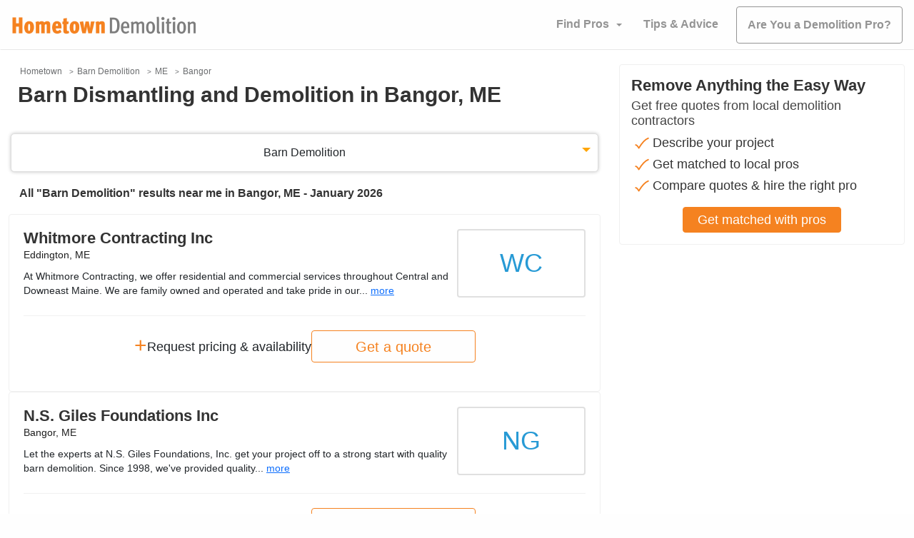

--- FILE ---
content_type: text/html
request_url: https://www.hometowndemolitioncontractors.com/maine/barn-demolition-bangor-me
body_size: 43583
content:
<!DOCTYPE html><html lang="en"><head><link rel="preconnect" href="https://www.googletagmanager.com"/><meta charSet="utf-8"/><meta http-equiv="x-ua-compatible" content="ie=edge"/><meta name="viewport" content="width=device-width, initial-scale=1.0, maximum-scale=1.0, user-scalable=no"/><meta name="format-detection" content="telephone=yes"/><meta name="generator" content="Gatsby 3.14.6"/><title data-react-helmet="true">Barn Dismantling and Demolition in Bangor, ME | Hometown Demolition</title><link data-react-helmet="true" rel="profile" href="https://www.w3.org/1999/xhtml/vocab"/><link data-react-helmet="true" rel="icon" href="https://www.hometowndemolitioncontractors.com/favicon.png?v=1.0.1" type="image/png"/><meta data-react-helmet="true" name="description" content="Find the right barn demolition contractor serving Bangor, ME. Barn dismantling and removal experts serving Bangor, ME."/><meta data-react-helmet="true" property="og:url" content="https:/www.hometowndemolitioncontractors.com/maine/barn-demolition-bangor-me"/><meta data-react-helmet="true" property="og:title" content="Barn Dismantling and Demolition in Bangor, ME"/><meta data-react-helmet="true" property="og:description" content="Find the right barn demolition contractor serving Bangor, ME. Barn dismantling and removal experts serving Bangor, ME."/><meta data-react-helmet="true" property="og:image" content="https://www.hometowndemolitioncontractors.com/seo/hometown-demolition-contractors-logo.png"/><meta data-react-helmet="true" property="og:type" content="article"/><script data-react-helmet="true" type="application/ld+json">[{"@context":"https://schema.org","@type":"LocalBusiness","additionalType":"https://schema.org/HomeAndConstructionBusiness","name":"DM&amp;J Waste, Inc","description":"DM&J Waste, Inc is a locally-owned waste company with two locations in Winterport and Ellsworth. We can demolish buildings of all shapes and sizes,...","address":{"@type":"PostalAddress","addressLocality":"Winterport, ME","addressCountry":"US"}},{"@context":"https://schema.org","@type":"LocalBusiness","additionalType":"https://schema.org/HomeAndConstructionBusiness","name":"Thornton Construction Inc","description":"In Bangor, Maine and surrounding areas, Thornton Construction Inc is known for providing friendly and professional demolition and construction services. We are experts at barn...","address":{"@type":"PostalAddress","addressLocality":"Milford, ME","addressCountry":"US"}},{"@context":"https://schema.org","@type":"LocalBusiness","additionalType":"https://schema.org/HomeAndConstructionBusiness","name":"Harris Downeast Disposal Inc","description":"Since our founding in 1998, Harris Downeast Disposal Inc. has provided homeowners, business and contractors affordable waste disposal & demolition services. We are well-equipped to handle any...","address":{"@type":"PostalAddress","addressLocality":"Ellsworth, ME","addressCountry":"US"}},{"@context":"https://schema.org","@type":"LocalBusiness","additionalType":"https://schema.org/HomeAndConstructionBusiness","name":"Hughes Bros. Inc.","description":"Hughes Bros. Inc. has been a pillar in the Bangor, ME community for over 90 years and is a trusted resource for a wide range of...","address":{"@type":"PostalAddress","addressLocality":"Hampden, ME","addressCountry":"US"}},{"@context":"https://schema.org","@type":"LocalBusiness","additionalType":"https://schema.org/HomeAndConstructionBusiness","name":"C.A. Strout &amp; Sons","description":"C.A. Strout & Sons is a Maine excavation contractor offering site work preparation and demolition to the Greater Bangor area, including barn demolition. Three generations...","address":{"@type":"PostalAddress","addressLocality":"Bangor, ME","addressCountry":"US"}},{"@context":"https://schema.org","@type":"LocalBusiness","additionalType":"https://schema.org/HomeAndConstructionBusiness","name":"Want It Gone! Junk Removal &amp; Demolition","description":"Want It Gone! Junk Removal & Demolition has provided services to the Greater Bangor area for the past 30 years. We are ready to get the job...","address":{"@type":"PostalAddress","addressLocality":"Hampden, ME","addressCountry":"US"}},{"@context":"https://schema.org","@type":"LocalBusiness","additionalType":"https://schema.org/HomeAndConstructionBusiness","name":"N.S. Giles Foundations Inc ","description":"Let the experts at N.S. Giles Foundations, Inc. get your project off to a strong start with quality barn demolition. Since 1998, we've provided quality...","address":{"@type":"PostalAddress","addressLocality":"Bangor, ME","addressCountry":"US"}},{"@context":"https://schema.org","@type":"LocalBusiness","additionalType":"https://schema.org/HomeAndConstructionBusiness","name":"Whitmore Contracting Inc","description":"At Whitmore Contracting, we offer residential and commercial services throughout Central and Downeast Maine. We are family owned and operated and take pride in our...","address":{"@type":"PostalAddress","addressLocality":"Eddington, ME","addressCountry":"US"}}]</script><script>window.dataLayer = window.dataLayer || [];window.dataLayer.push({"platform":"gatsby"}); (function(w,d,s,l,i){w[l]=w[l]||[];w[l].push({'gtm.start': new Date().getTime(),event:'gtm.js'});var f=d.getElementsByTagName(s)[0], j=d.createElement(s),dl=l!='dataLayer'?'&l='+l:'';j.async=true;j.src= 'https://www.googletagmanager.com/gtm.js?id='+i+dl+'';f.parentNode.insertBefore(j,f); })(window,document,'script','dataLayer', 'GTM-TNZS6SS');</script><link rel="canonical" href="https://www.hometowndemolitioncontractors.com/maine/barn-demolition-bangor-me" data-baseprotocol="https:" data-basehost="www.hometowndemolitioncontractors.com"/><link as="script" rel="preload" href="/webpack-runtime-67748c76c668e6f97a05.js"/><link as="script" rel="preload" href="/framework-64fb867057913ead4b67.js"/><link as="script" rel="preload" href="/app-f4c176599e6d4e3cec32.js"/><link as="script" rel="preload" href="/component---src-templates-demolition-kpp-pages-js-51cf42c391c5186a47cb.js"/><link as="fetch" rel="preload" href="/page-data/maine/barn-demolition-bangor-me/page-data.json" crossorigin="anonymous"/><link as="fetch" rel="preload" href="/page-data/app-data.json" crossorigin="anonymous"/><style data-identity="kpp-critical-css">@charset "UTF-8";html{font-size:10px;scroll-behavior:smooth;}/*!
 * Bootstrap  v5.2.2 (https://getbootstrap.com/)
 * Copyright 2011-2022 The Bootstrap Authors
 * Copyright 2011-2022 Twitter, Inc.
 * Licensed under MIT (https://github.com/twbs/bootstrap/blob/main/LICENSE)
 */:root{--bs-blue:#0d6efd;--bs-indigo:#6610f2;--bs-purple:#6f42c1;--bs-pink:#d63384;--bs-red:#dc3545;--bs-orange:#fd7e14;--bs-yellow:#ffc107;--bs-green:#198754;--bs-teal:#20c997;--bs-cyan:#0dcaf0;--bs-black:#000;--bs-white:#fff;--bs-gray:#6c757d;--bs-gray-dark:#343a40;--bs-gray-100:#f8f9fa;--bs-gray-200:#e9ecef;--bs-gray-300:#dee2e6;--bs-gray-400:#ced4da;--bs-gray-500:#adb5bd;--bs-gray-600:#6c757d;--bs-gray-700:#495057;--bs-gray-800:#343a40;--bs-gray-900:#212529;--bs-primary:#0d6efd;--bs-secondary:#6c757d;--bs-success:#198754;--bs-info:#0dcaf0;--bs-warning:#ffc107;--bs-danger:#dc3545;--bs-light:#f8f9fa;--bs-dark:#212529;--bs-primary-rgb:13,110,253;--bs-secondary-rgb:108,117,125;--bs-success-rgb:25,135,84;--bs-info-rgb:13,202,240;--bs-warning-rgb:255,193,7;--bs-danger-rgb:220,53,69;--bs-light-rgb:248,249,250;--bs-dark-rgb:33,37,41;--bs-white-rgb:255,255,255;--bs-black-rgb:0,0,0;--bs-body-color-rgb:33,37,41;--bs-body-bg-rgb:255,255,255;--bs-font-sans-serif:system-ui,-apple-system,"Segoe UI",Roboto,"Helvetica Neue","Noto Sans","Liberation Sans",Arial,sans-serif,"Apple Color Emoji","Segoe UI Emoji","Segoe UI Symbol","Noto Color Emoji";--bs-font-monospace:SFMono-Regular,Menlo,Monaco,Consolas,"Liberation Mono","Courier New",monospace;--bs-gradient:linear-gradient(180deg, rgba(255, 255, 255, 0.15), rgba(255, 255, 255, 0));--bs-body-font-family:var(--bs-font-sans-serif);--bs-body-font-size:1rem;--bs-body-font-weight:400;--bs-body-line-height:1.5;--bs-body-color:#212529;--bs-body-bg:#fff;--bs-border-width:1px;--bs-border-style:solid;--bs-border-color:#dee2e6;--bs-border-color-translucent:rgba(0, 0, 0, 0.175);--bs-border-radius:0.375rem;--bs-border-radius-sm:0.25rem;--bs-border-radius-lg:0.5rem;--bs-border-radius-xl:1rem;--bs-border-radius-2xl:2rem;--bs-border-radius-pill:50rem;--bs-link-color:#0d6efd;--bs-link-hover-color:#0a58ca;--bs-code-color:#d63384;--bs-highlight-bg:#fff3cd}*,::after,::before{box-sizing:border-box}@media (prefers-reduced-motion:no-preference){:root{scroll-behavior:smooth}}body{margin:0;font-family:var(--bs-body-font-family);font-size:var(--bs-body-font-size);font-weight:var(--bs-body-font-weight);line-height:var(--bs-body-line-height);color:var(--bs-body-color);text-align:var(--bs-body-text-align);background-color:var(--bs-body-bg);-webkit-text-size-adjust:100%;-webkit-tap-highlight-color:transparent}hr{margin:1rem 0;color:inherit;border:0;border-top:1px solid;opacity:.25}.h1,.h2,.h3,.h4,.h5,.h6,h1,h2,h3,h4,h5,h6{margin-top:0;margin-bottom:.5rem;font-weight:500;line-height:1.2}.h1,h1{font-size:calc(1.375rem + 1.5vw)}@media (min-width:1200px){.h1,h1{font-size:2.5rem}}.h2,h2{font-size:calc(1.325rem + .9vw)}@media (min-width:1200px){.h2,h2{font-size:2rem}}.h3,h3{font-size:calc(1.3rem + .6vw)}@media (min-width:1200px){.h3,h3{font-size:1.75rem}}.h4,h4{font-size:calc(1.275rem + .3vw)}@media (min-width:1200px){.h4,h4{font-size:1.5rem}}.h5,h5{font-size:1.25rem}.h6,h6{font-size:1rem}p{margin-top:0;margin-bottom:1rem}abbr[title]{-webkit-text-decoration:underline dotted;text-decoration:underline dotted;cursor:help;-webkit-text-decoration-skip-ink:none;text-decoration-skip-ink:none}address{margin-bottom:1rem;font-style:normal;line-height:inherit}ol,ul{padding-left:2rem}dl,ol,ul{margin-top:0;margin-bottom:1rem}ol ol,ol ul,ul ol,ul ul{margin-bottom:0}dt{font-weight:700}dd{margin-bottom:.5rem;margin-left:0}blockquote{margin:0 0 1rem}b,strong{font-weight:bolder}.small,small{font-size:.875em}.mark,mark{padding:.1875em;background-color:var(--bs-highlight-bg)}sub,sup{position:relative;font-size:.75em;line-height:0;vertical-align:baseline}sub{bottom:-.25em}sup{top:-.5em}a{color:var(--bs-link-color);text-decoration:underline}a:hover{color:var(--bs-link-hover-color)}a:not([href]):not([class]),a:not([href]):not([class]):hover{color:inherit;text-decoration:none}code,kbd,pre,samp{font-family:var(--bs-font-monospace);font-size:1em}pre{display:block;margin-top:0;margin-bottom:1rem;overflow:auto;font-size:.875em}pre code{font-size:inherit;color:inherit;word-break:normal}code{font-size:.875em;color:var(--bs-code-color);word-wrap:break-word}a>code{color:inherit}kbd{padding:.1875rem .375rem;font-size:.875em;color:var(--bs-body-bg);background-color:var(--bs-body-color);border-radius:.25rem}kbd kbd{padding:0;font-size:1em}figure{margin:0 0 1rem}img,svg{vertical-align:middle}table{caption-side:bottom;border-collapse:collapse}caption{padding-top:.5rem;padding-bottom:.5rem;color:#6c757d;text-align:left}th{text-align:inherit;text-align:-webkit-match-parent}tbody,td,tfoot,th,thead,tr{border-color:inherit;border-style:solid;border-width:0}label{display:inline-block}button{border-radius:0}button:focus:not(:focus-visible){outline:0}button,input,optgroup,select,textarea{margin:0;font-family:inherit;font-size:inherit;line-height:inherit}button,select{text-transform:none}[role=button]{cursor:pointer}select{word-wrap:normal}select:disabled{opacity:1}[list]:not([type=date]):not([type=datetime-local]):not([type=month]):not([type=week]):not([type=time])::-webkit-calendar-picker-indicator{display:none!important}[type=button],[type=reset],[type=submit],button{-webkit-appearance:button}[type=button]:not(:disabled),[type=reset]:not(:disabled),[type=submit]:not(:disabled),button:not(:disabled){cursor:pointer}::-moz-focus-inner{padding:0;border-style:none}textarea{resize:vertical}fieldset{min-width:0;padding:0;margin:0;border:0}legend{float:left;width:100%;padding:0;margin-bottom:.5rem;font-size:calc(1.275rem + .3vw);line-height:inherit}@media (min-width:1200px){legend{font-size:1.5rem}}legend+*{clear:left}::-webkit-datetime-edit-day-field,::-webkit-datetime-edit-fields-wrapper,::-webkit-datetime-edit-hour-field,::-webkit-datetime-edit-minute,::-webkit-datetime-edit-month-field,::-webkit-datetime-edit-text,::-webkit-datetime-edit-year-field{padding:0}::-webkit-inner-spin-button{height:auto}[type=search]{outline-offset:-2px;-webkit-appearance:textfield}::-webkit-search-decoration{-webkit-appearance:none}::-webkit-color-swatch-wrapper{padding:0}::-webkit-file-upload-button{font:inherit;-webkit-appearance:button}::file-selector-button{font:inherit;-webkit-appearance:button}output{display:inline-block}iframe{border:0}summary{display:list-item;cursor:pointer}progress{vertical-align:baseline}[hidden]{display:none!important}.lead{font-size:1.25rem;font-weight:300}.display-1{font-size:calc(1.625rem + 4.5vw);font-weight:300;line-height:1.2}@media (min-width:1200px){.display-1{font-size:5rem}}.display-2{font-size:calc(1.575rem + 3.9vw);font-weight:300;line-height:1.2}@media (min-width:1200px){.display-2{font-size:4.5rem}}.display-3{font-size:calc(1.525rem + 3.3vw);font-weight:300;line-height:1.2}@media (min-width:1200px){.display-3{font-size:4rem}}.display-4{font-size:calc(1.475rem + 2.7vw);font-weight:300;line-height:1.2}@media (min-width:1200px){.display-4{font-size:3.5rem}}.display-5{font-size:calc(1.425rem + 2.1vw);font-weight:300;line-height:1.2}@media (min-width:1200px){.display-5{font-size:3rem}}.display-6{font-size:calc(1.375rem + 1.5vw);font-weight:300;line-height:1.2}@media (min-width:1200px){.display-6{font-size:2.5rem}}.list-unstyled{padding-left:0;list-style:none}.list-inline{padding-left:0;list-style:none}.list-inline-item{display:inline-block}.list-inline-item:not(:last-child){margin-right:.5rem}.initialism{font-size:.875em;text-transform:uppercase}.blockquote{margin-bottom:1rem;font-size:1.25rem}.blockquote>:last-child{margin-bottom:0}.blockquote-footer{margin-top:-1rem;margin-bottom:1rem;font-size:.875em;color:#6c757d}.blockquote-footer::before{content:"— "}.img-fluid{max-width:100%;height:auto}.img-thumbnail{padding:.25rem;background-color:#fff;border:1px solid var(--bs-border-color);border-radius:.375rem;max-width:100%;height:auto}.figure{display:inline-block}.figure-img{margin-bottom:.5rem;line-height:1}.figure-caption{font-size:.875em;color:#6c757d}.container,.container-fluid,.container-lg,.container-md,.container-sm,.container-xl,.container-xxl{--bs-gutter-x:1.5rem;--bs-gutter-y:0;width:100%;padding-right:calc(var(--bs-gutter-x) * .5);padding-left:calc(var(--bs-gutter-x) * .5);margin-right:auto;margin-left:auto}@media (min-width:576px){.container,.container-sm{max-width:540px}}@media (min-width:768px){.container,.container-md,.container-sm{max-width:720px}}@media (min-width:992px){.container,.container-lg,.container-md,.container-sm{max-width:960px}}@media (min-width:1200px){.container,.container-lg,.container-md,.container-sm,.container-xl{max-width:1140px}}@media (min-width:1400px){.container,.container-lg,.container-md,.container-sm,.container-xl,.container-xxl{max-width:1320px}}.row{--bs-gutter-x:1.5rem;--bs-gutter-y:0;display:flex;flex-wrap:wrap;margin-top:calc(-1 * var(--bs-gutter-y));margin-right:calc(-.5 * var(--bs-gutter-x));margin-left:calc(-.5 * var(--bs-gutter-x))}.row>*{flex-shrink:0;width:100%;max-width:100%;padding-right:calc(var(--bs-gutter-x) * .5);padding-left:calc(var(--bs-gutter-x) * .5);margin-top:var(--bs-gutter-y)}.col{flex:1 0 0%}.row-cols-auto>*{flex:0 0 auto;width:auto}.row-cols-1>*{flex:0 0 auto;width:100%}.row-cols-2>*{flex:0 0 auto;width:50%}.row-cols-3>*{flex:0 0 auto;width:33.3333333333%}.row-cols-4>*{flex:0 0 auto;width:25%}.row-cols-5>*{flex:0 0 auto;width:20%}.row-cols-6>*{flex:0 0 auto;width:16.6666666667%}.col-auto{flex:0 0 auto;width:auto}.col-1{flex:0 0 auto;width:8.33333333%}.col-2{flex:0 0 auto;width:16.66666667%}.col-3{flex:0 0 auto;width:25%}.col-4{flex:0 0 auto;width:33.33333333%}.col-5{flex:0 0 auto;width:41.66666667%}.col-6{flex:0 0 auto;width:50%}.col-7{flex:0 0 auto;width:58.33333333%}.col-8{flex:0 0 auto;width:66.66666667%}.col-9{flex:0 0 auto;width:75%}.col-10{flex:0 0 auto;width:83.33333333%}.col-11{flex:0 0 auto;width:91.66666667%}.col-12{flex:0 0 auto;width:100%}.offset-1{margin-left:8.33333333%}.offset-2{margin-left:16.66666667%}.offset-3{margin-left:25%}.offset-4{margin-left:33.33333333%}.offset-5{margin-left:41.66666667%}.offset-6{margin-left:50%}.offset-7{margin-left:58.33333333%}.offset-8{margin-left:66.66666667%}.offset-9{margin-left:75%}.offset-10{margin-left:83.33333333%}.offset-11{margin-left:91.66666667%}.g-0,.gx-0{--bs-gutter-x:0}.g-0,.gy-0{--bs-gutter-y:0}.g-1,.gx-1{--bs-gutter-x:0.25rem}.g-1,.gy-1{--bs-gutter-y:0.25rem}.g-2,.gx-2{--bs-gutter-x:0.5rem}.g-2,.gy-2{--bs-gutter-y:0.5rem}.g-3,.gx-3{--bs-gutter-x:1rem}.g-3,.gy-3{--bs-gutter-y:1rem}.g-4,.gx-4{--bs-gutter-x:1.5rem}.g-4,.gy-4{--bs-gutter-y:1.5rem}.g-5,.gx-5{--bs-gutter-x:3rem}.g-5,.gy-5{--bs-gutter-y:3rem}@media (min-width:576px){.col-sm{flex:1 0 0%}.row-cols-sm-auto>*{flex:0 0 auto;width:auto}.row-cols-sm-1>*{flex:0 0 auto;width:100%}.row-cols-sm-2>*{flex:0 0 auto;width:50%}.row-cols-sm-3>*{flex:0 0 auto;width:33.3333333333%}.row-cols-sm-4>*{flex:0 0 auto;width:25%}.row-cols-sm-5>*{flex:0 0 auto;width:20%}.row-cols-sm-6>*{flex:0 0 auto;width:16.6666666667%}.col-sm-auto{flex:0 0 auto;width:auto}.col-sm-1{flex:0 0 auto;width:8.33333333%}.col-sm-2{flex:0 0 auto;width:16.66666667%}.col-sm-3{flex:0 0 auto;width:25%}.col-sm-4{flex:0 0 auto;width:33.33333333%}.col-sm-5{flex:0 0 auto;width:41.66666667%}.col-sm-6{flex:0 0 auto;width:50%}.col-sm-7{flex:0 0 auto;width:58.33333333%}.col-sm-8{flex:0 0 auto;width:66.66666667%}.col-sm-9{flex:0 0 auto;width:75%}.col-sm-10{flex:0 0 auto;width:83.33333333%}.col-sm-11{flex:0 0 auto;width:91.66666667%}.col-sm-12{flex:0 0 auto;width:100%}.offset-sm-0{margin-left:0}.offset-sm-1{margin-left:8.33333333%}.offset-sm-2{margin-left:16.66666667%}.offset-sm-3{margin-left:25%}.offset-sm-4{margin-left:33.33333333%}.offset-sm-5{margin-left:41.66666667%}.offset-sm-6{margin-left:50%}.offset-sm-7{margin-left:58.33333333%}.offset-sm-8{margin-left:66.66666667%}.offset-sm-9{margin-left:75%}.offset-sm-10{margin-left:83.33333333%}.offset-sm-11{margin-left:91.66666667%}.g-sm-0,.gx-sm-0{--bs-gutter-x:0}.g-sm-0,.gy-sm-0{--bs-gutter-y:0}.g-sm-1,.gx-sm-1{--bs-gutter-x:0.25rem}.g-sm-1,.gy-sm-1{--bs-gutter-y:0.25rem}.g-sm-2,.gx-sm-2{--bs-gutter-x:0.5rem}.g-sm-2,.gy-sm-2{--bs-gutter-y:0.5rem}.g-sm-3,.gx-sm-3{--bs-gutter-x:1rem}.g-sm-3,.gy-sm-3{--bs-gutter-y:1rem}.g-sm-4,.gx-sm-4{--bs-gutter-x:1.5rem}.g-sm-4,.gy-sm-4{--bs-gutter-y:1.5rem}.g-sm-5,.gx-sm-5{--bs-gutter-x:3rem}.g-sm-5,.gy-sm-5{--bs-gutter-y:3rem}}@media (min-width:768px){.col-md{flex:1 0 0%}.row-cols-md-auto>*{flex:0 0 auto;width:auto}.row-cols-md-1>*{flex:0 0 auto;width:100%}.row-cols-md-2>*{flex:0 0 auto;width:50%}.row-cols-md-3>*{flex:0 0 auto;width:33.3333333333%}.row-cols-md-4>*{flex:0 0 auto;width:25%}.row-cols-md-5>*{flex:0 0 auto;width:20%}.row-cols-md-6>*{flex:0 0 auto;width:16.6666666667%}.col-md-auto{flex:0 0 auto;width:auto}.col-md-1{flex:0 0 auto;width:8.33333333%}.col-md-2{flex:0 0 auto;width:16.66666667%}.col-md-3{flex:0 0 auto;width:25%}.col-md-4{flex:0 0 auto;width:33.33333333%}.col-md-5{flex:0 0 auto;width:41.66666667%}.col-md-6{flex:0 0 auto;width:50%}.col-md-7{flex:0 0 auto;width:58.33333333%}.col-md-8{flex:0 0 auto;width:66.66666667%}.col-md-9{flex:0 0 auto;width:75%}.col-md-10{flex:0 0 auto;width:83.33333333%}.col-md-11{flex:0 0 auto;width:91.66666667%}.col-md-12{flex:0 0 auto;width:100%}.offset-md-0{margin-left:0}.offset-md-1{margin-left:8.33333333%}.offset-md-2{margin-left:16.66666667%}.offset-md-3{margin-left:25%}.offset-md-4{margin-left:33.33333333%}.offset-md-5{margin-left:41.66666667%}.offset-md-6{margin-left:50%}.offset-md-7{margin-left:58.33333333%}.offset-md-8{margin-left:66.66666667%}.offset-md-9{margin-left:75%}.offset-md-10{margin-left:83.33333333%}.offset-md-11{margin-left:91.66666667%}.g-md-0,.gx-md-0{--bs-gutter-x:0}.g-md-0,.gy-md-0{--bs-gutter-y:0}.g-md-1,.gx-md-1{--bs-gutter-x:0.25rem}.g-md-1,.gy-md-1{--bs-gutter-y:0.25rem}.g-md-2,.gx-md-2{--bs-gutter-x:0.5rem}.g-md-2,.gy-md-2{--bs-gutter-y:0.5rem}.g-md-3,.gx-md-3{--bs-gutter-x:1rem}.g-md-3,.gy-md-3{--bs-gutter-y:1rem}.g-md-4,.gx-md-4{--bs-gutter-x:1.5rem}.g-md-4,.gy-md-4{--bs-gutter-y:1.5rem}.g-md-5,.gx-md-5{--bs-gutter-x:3rem}.g-md-5,.gy-md-5{--bs-gutter-y:3rem}}@media (min-width:992px){.col-lg{flex:1 0 0%}.row-cols-lg-auto>*{flex:0 0 auto;width:auto}.row-cols-lg-1>*{flex:0 0 auto;width:100%}.row-cols-lg-2>*{flex:0 0 auto;width:50%}.row-cols-lg-3>*{flex:0 0 auto;width:33.3333333333%}.row-cols-lg-4>*{flex:0 0 auto;width:25%}.row-cols-lg-5>*{flex:0 0 auto;width:20%}.row-cols-lg-6>*{flex:0 0 auto;width:16.6666666667%}.col-lg-auto{flex:0 0 auto;width:auto}.col-lg-1{flex:0 0 auto;width:8.33333333%}.col-lg-2{flex:0 0 auto;width:16.66666667%}.col-lg-3{flex:0 0 auto;width:25%}.col-lg-4{flex:0 0 auto;width:33.33333333%}.col-lg-5{flex:0 0 auto;width:41.66666667%}.col-lg-6{flex:0 0 auto;width:50%}.col-lg-7{flex:0 0 auto;width:58.33333333%}.col-lg-8{flex:0 0 auto;width:66.66666667%}.col-lg-9{flex:0 0 auto;width:75%}.col-lg-10{flex:0 0 auto;width:83.33333333%}.col-lg-11{flex:0 0 auto;width:91.66666667%}.col-lg-12{flex:0 0 auto;width:100%}.offset-lg-0{margin-left:0}.offset-lg-1{margin-left:8.33333333%}.offset-lg-2{margin-left:16.66666667%}.offset-lg-3{margin-left:25%}.offset-lg-4{margin-left:33.33333333%}.offset-lg-5{margin-left:41.66666667%}.offset-lg-6{margin-left:50%}.offset-lg-7{margin-left:58.33333333%}.offset-lg-8{margin-left:66.66666667%}.offset-lg-9{margin-left:75%}.offset-lg-10{margin-left:83.33333333%}.offset-lg-11{margin-left:91.66666667%}.g-lg-0,.gx-lg-0{--bs-gutter-x:0}.g-lg-0,.gy-lg-0{--bs-gutter-y:0}.g-lg-1,.gx-lg-1{--bs-gutter-x:0.25rem}.g-lg-1,.gy-lg-1{--bs-gutter-y:0.25rem}.g-lg-2,.gx-lg-2{--bs-gutter-x:0.5rem}.g-lg-2,.gy-lg-2{--bs-gutter-y:0.5rem}.g-lg-3,.gx-lg-3{--bs-gutter-x:1rem}.g-lg-3,.gy-lg-3{--bs-gutter-y:1rem}.g-lg-4,.gx-lg-4{--bs-gutter-x:1.5rem}.g-lg-4,.gy-lg-4{--bs-gutter-y:1.5rem}.g-lg-5,.gx-lg-5{--bs-gutter-x:3rem}.g-lg-5,.gy-lg-5{--bs-gutter-y:3rem}}@media (min-width:1200px){.col-xl{flex:1 0 0%}.row-cols-xl-auto>*{flex:0 0 auto;width:auto}.row-cols-xl-1>*{flex:0 0 auto;width:100%}.row-cols-xl-2>*{flex:0 0 auto;width:50%}.row-cols-xl-3>*{flex:0 0 auto;width:33.3333333333%}.row-cols-xl-4>*{flex:0 0 auto;width:25%}.row-cols-xl-5>*{flex:0 0 auto;width:20%}.row-cols-xl-6>*{flex:0 0 auto;width:16.6666666667%}.col-xl-auto{flex:0 0 auto;width:auto}.col-xl-1{flex:0 0 auto;width:8.33333333%}.col-xl-2{flex:0 0 auto;width:16.66666667%}.col-xl-3{flex:0 0 auto;width:25%}.col-xl-4{flex:0 0 auto;width:33.33333333%}.col-xl-5{flex:0 0 auto;width:41.66666667%}.col-xl-6{flex:0 0 auto;width:50%}.col-xl-7{flex:0 0 auto;width:58.33333333%}.col-xl-8{flex:0 0 auto;width:66.66666667%}.col-xl-9{flex:0 0 auto;width:75%}.col-xl-10{flex:0 0 auto;width:83.33333333%}.col-xl-11{flex:0 0 auto;width:91.66666667%}.col-xl-12{flex:0 0 auto;width:100%}.offset-xl-0{margin-left:0}.offset-xl-1{margin-left:8.33333333%}.offset-xl-2{margin-left:16.66666667%}.offset-xl-3{margin-left:25%}.offset-xl-4{margin-left:33.33333333%}.offset-xl-5{margin-left:41.66666667%}.offset-xl-6{margin-left:50%}.offset-xl-7{margin-left:58.33333333%}.offset-xl-8{margin-left:66.66666667%}.offset-xl-9{margin-left:75%}.offset-xl-10{margin-left:83.33333333%}.offset-xl-11{margin-left:91.66666667%}.g-xl-0,.gx-xl-0{--bs-gutter-x:0}.g-xl-0,.gy-xl-0{--bs-gutter-y:0}.g-xl-1,.gx-xl-1{--bs-gutter-x:0.25rem}.g-xl-1,.gy-xl-1{--bs-gutter-y:0.25rem}.g-xl-2,.gx-xl-2{--bs-gutter-x:0.5rem}.g-xl-2,.gy-xl-2{--bs-gutter-y:0.5rem}.g-xl-3,.gx-xl-3{--bs-gutter-x:1rem}.g-xl-3,.gy-xl-3{--bs-gutter-y:1rem}.g-xl-4,.gx-xl-4{--bs-gutter-x:1.5rem}.g-xl-4,.gy-xl-4{--bs-gutter-y:1.5rem}.g-xl-5,.gx-xl-5{--bs-gutter-x:3rem}.g-xl-5,.gy-xl-5{--bs-gutter-y:3rem}}@media (min-width:1400px){.col-xxl{flex:1 0 0%}.row-cols-xxl-auto>*{flex:0 0 auto;width:auto}.row-cols-xxl-1>*{flex:0 0 auto;width:100%}.row-cols-xxl-2>*{flex:0 0 auto;width:50%}.row-cols-xxl-3>*{flex:0 0 auto;width:33.3333333333%}.row-cols-xxl-4>*{flex:0 0 auto;width:25%}.row-cols-xxl-5>*{flex:0 0 auto;width:20%}.row-cols-xxl-6>*{flex:0 0 auto;width:16.6666666667%}.col-xxl-auto{flex:0 0 auto;width:auto}.col-xxl-1{flex:0 0 auto;width:8.33333333%}.col-xxl-2{flex:0 0 auto;width:16.66666667%}.col-xxl-3{flex:0 0 auto;width:25%}.col-xxl-4{flex:0 0 auto;width:33.33333333%}.col-xxl-5{flex:0 0 auto;width:41.66666667%}.col-xxl-6{flex:0 0 auto;width:50%}.col-xxl-7{flex:0 0 auto;width:58.33333333%}.col-xxl-8{flex:0 0 auto;width:66.66666667%}.col-xxl-9{flex:0 0 auto;width:75%}.col-xxl-10{flex:0 0 auto;width:83.33333333%}.col-xxl-11{flex:0 0 auto;width:91.66666667%}.col-xxl-12{flex:0 0 auto;width:100%}.offset-xxl-0{margin-left:0}.offset-xxl-1{margin-left:8.33333333%}.offset-xxl-2{margin-left:16.66666667%}.offset-xxl-3{margin-left:25%}.offset-xxl-4{margin-left:33.33333333%}.offset-xxl-5{margin-left:41.66666667%}.offset-xxl-6{margin-left:50%}.offset-xxl-7{margin-left:58.33333333%}.offset-xxl-8{margin-left:66.66666667%}.offset-xxl-9{margin-left:75%}.offset-xxl-10{margin-left:83.33333333%}.offset-xxl-11{margin-left:91.66666667%}.g-xxl-0,.gx-xxl-0{--bs-gutter-x:0}.g-xxl-0,.gy-xxl-0{--bs-gutter-y:0}.g-xxl-1,.gx-xxl-1{--bs-gutter-x:0.25rem}.g-xxl-1,.gy-xxl-1{--bs-gutter-y:0.25rem}.g-xxl-2,.gx-xxl-2{--bs-gutter-x:0.5rem}.g-xxl-2,.gy-xxl-2{--bs-gutter-y:0.5rem}.g-xxl-3,.gx-xxl-3{--bs-gutter-x:1rem}.g-xxl-3,.gy-xxl-3{--bs-gutter-y:1rem}.g-xxl-4,.gx-xxl-4{--bs-gutter-x:1.5rem}.g-xxl-4,.gy-xxl-4{--bs-gutter-y:1.5rem}.g-xxl-5,.gx-xxl-5{--bs-gutter-x:3rem}.g-xxl-5,.gy-xxl-5{--bs-gutter-y:3rem}}.table{--bs-table-color:var(--bs-body-color);--bs-table-bg:transparent;--bs-table-border-color:var(--bs-border-color);--bs-table-accent-bg:transparent;--bs-table-striped-color:var(--bs-body-color);--bs-table-striped-bg:rgba(0, 0, 0, 0.05);--bs-table-active-color:var(--bs-body-color);--bs-table-active-bg:rgba(0, 0, 0, 0.1);--bs-table-hover-color:var(--bs-body-color);--bs-table-hover-bg:rgba(0, 0, 0, 0.075);width:100%;margin-bottom:1rem;color:var(--bs-table-color);vertical-align:top;border-color:var(--bs-table-border-color)}.table>:not(caption)>*>*{padding:.5rem .5rem;background-color:var(--bs-table-bg);border-bottom-width:1px;box-shadow:inset 0 0 0 9999px var(--bs-table-accent-bg)}.table>tbody{vertical-align:inherit}.table>thead{vertical-align:bottom}.table-group-divider{border-top:2px solid currentcolor}.caption-top{caption-side:top}.table-sm>:not(caption)>*>*{padding:.25rem .25rem}.table-bordered>:not(caption)>*{border-width:1px 0}.table-bordered>:not(caption)>*>*{border-width:0 1px}.table-borderless>:not(caption)>*>*{border-bottom-width:0}.table-borderless>:not(:first-child){border-top-width:0}.table-striped>tbody>tr:nth-of-type(odd)>*{--bs-table-accent-bg:var(--bs-table-striped-bg);color:var(--bs-table-striped-color)}.table-striped-columns>:not(caption)>tr>:nth-child(2n){--bs-table-accent-bg:var(--bs-table-striped-bg);color:var(--bs-table-striped-color)}.table-active{--bs-table-accent-bg:var(--bs-table-active-bg);color:var(--bs-table-active-color)}.table-hover>tbody>tr:hover>*{--bs-table-accent-bg:var(--bs-table-hover-bg);color:var(--bs-table-hover-color)}.table-primary{--bs-table-color:#000;--bs-table-bg:#cfe2ff;--bs-table-border-color:#bacbe6;--bs-table-striped-bg:#c5d7f2;--bs-table-striped-color:#000;--bs-table-active-bg:#bacbe6;--bs-table-active-color:#000;--bs-table-hover-bg:#bfd1ec;--bs-table-hover-color:#000;color:var(--bs-table-color);border-color:var(--bs-table-border-color)}.table-secondary{--bs-table-color:#000;--bs-table-bg:#e2e3e5;--bs-table-border-color:#cbccce;--bs-table-striped-bg:#d7d8da;--bs-table-striped-color:#000;--bs-table-active-bg:#cbccce;--bs-table-active-color:#000;--bs-table-hover-bg:#d1d2d4;--bs-table-hover-color:#000;color:var(--bs-table-color);border-color:var(--bs-table-border-color)}.table-success{--bs-table-color:#000;--bs-table-bg:#d1e7dd;--bs-table-border-color:#bcd0c7;--bs-table-striped-bg:#c7dbd2;--bs-table-striped-color:#000;--bs-table-active-bg:#bcd0c7;--bs-table-active-color:#000;--bs-table-hover-bg:#c1d6cc;--bs-table-hover-color:#000;color:var(--bs-table-color);border-color:var(--bs-table-border-color)}.table-info{--bs-table-color:#000;--bs-table-bg:#cff4fc;--bs-table-border-color:#badce3;--bs-table-striped-bg:#c5e8ef;--bs-table-striped-color:#000;--bs-table-active-bg:#badce3;--bs-table-active-color:#000;--bs-table-hover-bg:#bfe2e9;--bs-table-hover-color:#000;color:var(--bs-table-color);border-color:var(--bs-table-border-color)}.table-warning{--bs-table-color:#000;--bs-table-bg:#fff3cd;--bs-table-border-color:#e6dbb9;--bs-table-striped-bg:#f2e7c3;--bs-table-striped-color:#000;--bs-table-active-bg:#e6dbb9;--bs-table-active-color:#000;--bs-table-hover-bg:#ece1be;--bs-table-hover-color:#000;color:var(--bs-table-color);border-color:var(--bs-table-border-color)}.table-danger{--bs-table-color:#000;--bs-table-bg:#f8d7da;--bs-table-border-color:#dfc2c4;--bs-table-striped-bg:#eccccf;--bs-table-striped-color:#000;--bs-table-active-bg:#dfc2c4;--bs-table-active-color:#000;--bs-table-hover-bg:#e5c7ca;--bs-table-hover-color:#000;color:var(--bs-table-color);border-color:var(--bs-table-border-color)}.table-light{--bs-table-color:#000;--bs-table-bg:#f8f9fa;--bs-table-border-color:#dfe0e1;--bs-table-striped-bg:#ecedee;--bs-table-striped-color:#000;--bs-table-active-bg:#dfe0e1;--bs-table-active-color:#000;--bs-table-hover-bg:#e5e6e7;--bs-table-hover-color:#000;color:var(--bs-table-color);border-color:var(--bs-table-border-color)}.table-dark{--bs-table-color:#fff;--bs-table-bg:#212529;--bs-table-border-color:#373b3e;--bs-table-striped-bg:#2c3034;--bs-table-striped-color:#fff;--bs-table-active-bg:#373b3e;--bs-table-active-color:#fff;--bs-table-hover-bg:#323539;--bs-table-hover-color:#fff;color:var(--bs-table-color);border-color:var(--bs-table-border-color)}.table-responsive{overflow-x:auto;-webkit-overflow-scrolling:touch}@media (max-width:575.98px){.table-responsive-sm{overflow-x:auto;-webkit-overflow-scrolling:touch}}@media (max-width:767.98px){.table-responsive-md{overflow-x:auto;-webkit-overflow-scrolling:touch}}@media (max-width:991.98px){.table-responsive-lg{overflow-x:auto;-webkit-overflow-scrolling:touch}}@media (max-width:1199.98px){.table-responsive-xl{overflow-x:auto;-webkit-overflow-scrolling:touch}}@media (max-width:1399.98px){.table-responsive-xxl{overflow-x:auto;-webkit-overflow-scrolling:touch}}.form-label{margin-bottom:.5rem}.col-form-label{padding-top:calc(.375rem + 1px);padding-bottom:calc(.375rem + 1px);margin-bottom:0;font-size:inherit;line-height:1.5}.col-form-label-lg{padding-top:calc(.5rem + 1px);padding-bottom:calc(.5rem + 1px);font-size:1.25rem}.col-form-label-sm{padding-top:calc(.25rem + 1px);padding-bottom:calc(.25rem + 1px);font-size:.875rem}.form-text{margin-top:.25rem;font-size:.875em;color:#6c757d}.form-control{display:block;width:100%;padding:.375rem .75rem;font-size:1rem;font-weight:400;line-height:1.5;color:#212529;background-color:#fff;background-clip:padding-box;border:1px solid #ced4da;-webkit-appearance:none;-moz-appearance:none;appearance:none;border-radius:.375rem;transition:border-color .15s ease-in-out,box-shadow .15s ease-in-out}@media (prefers-reduced-motion:reduce){.form-control{transition:none}}.form-control[type=file]{overflow:hidden}.form-control[type=file]:not(:disabled):not([readonly]){cursor:pointer}.form-control:focus{color:#212529;background-color:#fff;border-color:#86b7fe;outline:0;box-shadow:0 0 0 .25rem rgba(13,110,253,.25)}.form-control::-webkit-date-and-time-value{height:1.5em}.form-control::-moz-placeholder{color:#6c757d;opacity:1}.form-control::placeholder{color:#6c757d;opacity:1}.form-control:disabled{background-color:#e9ecef;opacity:1}.form-control::-webkit-file-upload-button{padding:.375rem .75rem;margin:-.375rem -.75rem;-webkit-margin-end:.75rem;margin-inline-end:.75rem;color:#212529;background-color:#e9ecef;pointer-events:none;border-color:inherit;border-style:solid;border-width:0;border-inline-end-width:1px;border-radius:0;-webkit-transition:color .15s ease-in-out,background-color .15s ease-in-out,border-color .15s ease-in-out,box-shadow .15s ease-in-out;transition:color .15s ease-in-out,background-color .15s ease-in-out,border-color .15s ease-in-out,box-shadow .15s ease-in-out}.form-control::file-selector-button{padding:.375rem .75rem;margin:-.375rem -.75rem;-webkit-margin-end:.75rem;margin-inline-end:.75rem;color:#212529;background-color:#e9ecef;pointer-events:none;border-color:inherit;border-style:solid;border-width:0;border-inline-end-width:1px;border-radius:0;transition:color .15s ease-in-out,background-color .15s ease-in-out,border-color .15s ease-in-out,box-shadow .15s ease-in-out}@media (prefers-reduced-motion:reduce){.form-control::-webkit-file-upload-button{-webkit-transition:none;transition:none}.form-control::file-selector-button{transition:none}}.form-control:hover:not(:disabled):not([readonly])::-webkit-file-upload-button{background-color:#dde0e3}.form-control:hover:not(:disabled):not([readonly])::file-selector-button{background-color:#dde0e3}.form-control-plaintext{display:block;width:100%;padding:.375rem 0;margin-bottom:0;line-height:1.5;color:#212529;background-color:transparent;border:solid transparent;border-width:1px 0}.form-control-plaintext:focus{outline:0}.form-control-plaintext.form-control-lg,.form-control-plaintext.form-control-sm{padding-right:0;padding-left:0}.form-control-sm{min-height:calc(1.5em + .5rem + 2px);padding:.25rem .5rem;font-size:.875rem;border-radius:.25rem}.form-control-sm::-webkit-file-upload-button{padding:.25rem .5rem;margin:-.25rem -.5rem;-webkit-margin-end:.5rem;margin-inline-end:.5rem}.form-control-sm::file-selector-button{padding:.25rem .5rem;margin:-.25rem -.5rem;-webkit-margin-end:.5rem;margin-inline-end:.5rem}.form-control-lg{min-height:calc(1.5em + 1rem + 2px);padding:.5rem 1rem;font-size:1.25rem;border-radius:.5rem}.form-control-lg::-webkit-file-upload-button{padding:.5rem 1rem;margin:-.5rem -1rem;-webkit-margin-end:1rem;margin-inline-end:1rem}.form-control-lg::file-selector-button{padding:.5rem 1rem;margin:-.5rem -1rem;-webkit-margin-end:1rem;margin-inline-end:1rem}textarea.form-control{min-height:calc(1.5em + .75rem + 2px)}textarea.form-control-sm{min-height:calc(1.5em + .5rem + 2px)}textarea.form-control-lg{min-height:calc(1.5em + 1rem + 2px)}.form-control-color{width:3rem;height:calc(1.5em + .75rem + 2px);padding:.375rem}.form-control-color:not(:disabled):not([readonly]){cursor:pointer}.form-control-color::-moz-color-swatch{border:0!important;border-radius:.375rem}.form-control-color::-webkit-color-swatch{border-radius:.375rem}.form-control-color.form-control-sm{height:calc(1.5em + .5rem + 2px)}.form-control-color.form-control-lg{height:calc(1.5em + 1rem + 2px)}.form-select{display:block;width:100%;padding:.375rem 2.25rem .375rem .75rem;-moz-padding-start:calc(0.75rem - 3px);font-size:1rem;font-weight:400;line-height:1.5;color:#212529;background-color:#fff;background-image:url("data:image/svg+xml,%3csvg xmlns='http://www.w3.org/2000/svg' viewBox='0 0 16 16'%3e%3cpath fill='none' stroke='%23343a40' stroke-linecap='round' stroke-linejoin='round' stroke-width='2' d='m2 5 6 6 6-6'/%3e%3c/svg%3e");background-repeat:no-repeat;background-position:right .75rem center;background-size:16px 12px;border:1px solid #ced4da;border-radius:.375rem;transition:border-color .15s ease-in-out,box-shadow .15s ease-in-out;-webkit-appearance:none;-moz-appearance:none;appearance:none}@media (prefers-reduced-motion:reduce){.form-select{transition:none}}.form-select:focus{border-color:#86b7fe;outline:0;box-shadow:0 0 0 .25rem rgba(13,110,253,.25)}.form-select[multiple],.form-select[size]:not([size="1"]){padding-right:.75rem;background-image:none}.form-select:disabled{background-color:#e9ecef}.form-select:-moz-focusring{color:transparent;text-shadow:0 0 0 #212529}.form-select-sm{padding-top:.25rem;padding-bottom:.25rem;padding-left:.5rem;font-size:.875rem;border-radius:.25rem}.form-select-lg{padding-top:.5rem;padding-bottom:.5rem;padding-left:1rem;font-size:1.25rem;border-radius:.5rem}.form-check{display:block;min-height:1.5rem;padding-left:1.5em;margin-bottom:.125rem}.form-check .form-check-input{float:left;margin-left:-1.5em}.form-check-reverse{padding-right:1.5em;padding-left:0;text-align:right}.form-check-reverse .form-check-input{float:right;margin-right:-1.5em;margin-left:0}.form-check-input{width:1em;height:1em;margin-top:.25em;vertical-align:top;background-color:#fff;background-repeat:no-repeat;background-position:center;background-size:contain;border:1px solid rgba(0,0,0,.25);-webkit-appearance:none;-moz-appearance:none;appearance:none;-webkit-print-color-adjust:exact;color-adjust:exact;print-color-adjust:exact}.form-check-input[type=checkbox]{border-radius:.25em}.form-check-input[type=radio]{border-radius:50%}.form-check-input:active{filter:brightness(90%)}.form-check-input:focus{border-color:#86b7fe;outline:0;box-shadow:0 0 0 .25rem rgba(13,110,253,.25)}.form-check-input:checked{background-color:#0d6efd;border-color:#0d6efd}.form-check-input:checked[type=checkbox]{background-image:url("data:image/svg+xml,%3csvg xmlns='http://www.w3.org/2000/svg' viewBox='0 0 20 20'%3e%3cpath fill='none' stroke='%23fff' stroke-linecap='round' stroke-linejoin='round' stroke-width='3' d='m6 10 3 3 6-6'/%3e%3c/svg%3e")}.form-check-input:checked[type=radio]{background-image:url("data:image/svg+xml,%3csvg xmlns='http://www.w3.org/2000/svg' viewBox='-4 -4 8 8'%3e%3ccircle r='2' fill='%23fff'/%3e%3c/svg%3e")}.form-check-input[type=checkbox]:indeterminate{background-color:#0d6efd;border-color:#0d6efd;background-image:url("data:image/svg+xml,%3csvg xmlns='http://www.w3.org/2000/svg' viewBox='0 0 20 20'%3e%3cpath fill='none' stroke='%23fff' stroke-linecap='round' stroke-linejoin='round' stroke-width='3' d='M6 10h8'/%3e%3c/svg%3e")}.form-check-input:disabled{pointer-events:none;filter:none;opacity:.5}.form-check-input:disabled~.form-check-label,.form-check-input[disabled]~.form-check-label{cursor:default;opacity:.5}.form-switch{padding-left:2.5em}.form-switch .form-check-input{width:2em;margin-left:-2.5em;background-image:url("data:image/svg+xml,%3csvg xmlns='http://www.w3.org/2000/svg' viewBox='-4 -4 8 8'%3e%3ccircle r='3' fill='rgba%280, 0, 0, 0.25%29'/%3e%3c/svg%3e");background-position:left center;border-radius:2em;transition:background-position .15s ease-in-out}@media (prefers-reduced-motion:reduce){.form-switch .form-check-input{transition:none}}.form-switch .form-check-input:focus{background-image:url("data:image/svg+xml,%3csvg xmlns='http://www.w3.org/2000/svg' viewBox='-4 -4 8 8'%3e%3ccircle r='3' fill='%2386b7fe'/%3e%3c/svg%3e")}.form-switch .form-check-input:checked{background-position:right center;background-image:url("data:image/svg+xml,%3csvg xmlns='http://www.w3.org/2000/svg' viewBox='-4 -4 8 8'%3e%3ccircle r='3' fill='%23fff'/%3e%3c/svg%3e")}.form-switch.form-check-reverse{padding-right:2.5em;padding-left:0}.form-switch.form-check-reverse .form-check-input{margin-right:-2.5em;margin-left:0}.form-check-inline{display:inline-block;margin-right:1rem}.btn-check{position:absolute;clip:rect(0,0,0,0);pointer-events:none}.btn-check:disabled+.btn,.btn-check[disabled]+.btn{pointer-events:none;filter:none;opacity:.65}.form-range{width:100%;height:1.5rem;padding:0;background-color:transparent;-webkit-appearance:none;-moz-appearance:none;appearance:none}.form-range:focus{outline:0}.form-range:focus::-webkit-slider-thumb{box-shadow:0 0 0 1px #fff,0 0 0 .25rem rgba(13,110,253,.25)}.form-range:focus::-moz-range-thumb{box-shadow:0 0 0 1px #fff,0 0 0 .25rem rgba(13,110,253,.25)}.form-range::-moz-focus-outer{border:0}.form-range::-webkit-slider-thumb{width:1rem;height:1rem;margin-top:-.25rem;background-color:#0d6efd;border:0;border-radius:1rem;-webkit-transition:background-color .15s ease-in-out,border-color .15s ease-in-out,box-shadow .15s ease-in-out;transition:background-color .15s ease-in-out,border-color .15s ease-in-out,box-shadow .15s ease-in-out;-webkit-appearance:none;appearance:none}@media (prefers-reduced-motion:reduce){.form-range::-webkit-slider-thumb{-webkit-transition:none;transition:none}}.form-range::-webkit-slider-thumb:active{background-color:#b6d4fe}.form-range::-webkit-slider-runnable-track{width:100%;height:.5rem;color:transparent;cursor:pointer;background-color:#dee2e6;border-color:transparent;border-radius:1rem}.form-range::-moz-range-thumb{width:1rem;height:1rem;background-color:#0d6efd;border:0;border-radius:1rem;-moz-transition:background-color .15s ease-in-out,border-color .15s ease-in-out,box-shadow .15s ease-in-out;transition:background-color .15s ease-in-out,border-color .15s ease-in-out,box-shadow .15s ease-in-out;-moz-appearance:none;appearance:none}@media (prefers-reduced-motion:reduce){.form-range::-moz-range-thumb{-moz-transition:none;transition:none}}.form-range::-moz-range-thumb:active{background-color:#b6d4fe}.form-range::-moz-range-track{width:100%;height:.5rem;color:transparent;cursor:pointer;background-color:#dee2e6;border-color:transparent;border-radius:1rem}.form-range:disabled{pointer-events:none}.form-range:disabled::-webkit-slider-thumb{background-color:#adb5bd}.form-range:disabled::-moz-range-thumb{background-color:#adb5bd}.form-floating{position:relative}.form-floating>.form-control,.form-floating>.form-control-plaintext,.form-floating>.form-select{height:calc(3.5rem + 2px);line-height:1.25}.form-floating>label{position:absolute;top:0;left:0;width:100%;height:100%;padding:1rem .75rem;overflow:hidden;text-align:start;text-overflow:ellipsis;white-space:nowrap;pointer-events:none;border:1px solid transparent;transform-origin:0 0;transition:opacity .1s ease-in-out,transform .1s ease-in-out}@media (prefers-reduced-motion:reduce){.form-floating>label{transition:none}}.form-floating>.form-control,.form-floating>.form-control-plaintext{padding:1rem .75rem}.form-floating>.form-control-plaintext::-moz-placeholder,.form-floating>.form-control::-moz-placeholder{color:transparent}.form-floating>.form-control-plaintext::placeholder,.form-floating>.form-control::placeholder{color:transparent}.form-floating>.form-control-plaintext:not(:-moz-placeholder-shown),.form-floating>.form-control:not(:-moz-placeholder-shown){padding-top:1.625rem;padding-bottom:.625rem}.form-floating>.form-control-plaintext:focus,.form-floating>.form-control-plaintext:not(:placeholder-shown),.form-floating>.form-control:focus,.form-floating>.form-control:not(:placeholder-shown){padding-top:1.625rem;padding-bottom:.625rem}.form-floating>.form-control-plaintext:-webkit-autofill,.form-floating>.form-control:-webkit-autofill{padding-top:1.625rem;padding-bottom:.625rem}.form-floating>.form-select{padding-top:1.625rem;padding-bottom:.625rem}.form-floating>.form-control:not(:-moz-placeholder-shown)~label{opacity:.65;transform:scale(.85) translateY(-.5rem) translateX(.15rem)}.form-floating>.form-control-plaintext~label,.form-floating>.form-control:focus~label,.form-floating>.form-control:not(:placeholder-shown)~label,.form-floating>.form-select~label{opacity:.65;transform:scale(.85) translateY(-.5rem) translateX(.15rem)}.form-floating>.form-control:-webkit-autofill~label{opacity:.65;transform:scale(.85) translateY(-.5rem) translateX(.15rem)}.form-floating>.form-control-plaintext~label{border-width:1px 0}.input-group{position:relative;display:flex;flex-wrap:wrap;align-items:stretch;width:100%}.input-group>.form-control,.input-group>.form-floating,.input-group>.form-select{position:relative;flex:1 1 auto;width:1%;min-width:0}.input-group>.form-control:focus,.input-group>.form-floating:focus-within,.input-group>.form-select:focus{z-index:5}.input-group .btn{position:relative;z-index:2}.input-group .btn:focus{z-index:5}.input-group-text{display:flex;align-items:center;padding:.375rem .75rem;font-size:1rem;font-weight:400;line-height:1.5;color:#212529;text-align:center;white-space:nowrap;background-color:#e9ecef;border:1px solid #ced4da;border-radius:.375rem}.input-group-lg>.btn,.input-group-lg>.form-control,.input-group-lg>.form-select,.input-group-lg>.input-group-text{padding:.5rem 1rem;font-size:1.25rem;border-radius:.5rem}.input-group-sm>.btn,.input-group-sm>.form-control,.input-group-sm>.form-select,.input-group-sm>.input-group-text{padding:.25rem .5rem;font-size:.875rem;border-radius:.25rem}.input-group-lg>.form-select,.input-group-sm>.form-select{padding-right:3rem}.input-group:not(.has-validation)>.dropdown-toggle:nth-last-child(n+3),.input-group:not(.has-validation)>.form-floating:not(:last-child)>.form-control,.input-group:not(.has-validation)>.form-floating:not(:last-child)>.form-select,.input-group:not(.has-validation)>:not(:last-child):not(.dropdown-toggle):not(.dropdown-menu):not(.form-floating){border-top-right-radius:0;border-bottom-right-radius:0}.input-group.has-validation>.dropdown-toggle:nth-last-child(n+4),.input-group.has-validation>.form-floating:nth-last-child(n+3)>.form-control,.input-group.has-validation>.form-floating:nth-last-child(n+3)>.form-select,.input-group.has-validation>:nth-last-child(n+3):not(.dropdown-toggle):not(.dropdown-menu):not(.form-floating){border-top-right-radius:0;border-bottom-right-radius:0}.input-group>:not(:first-child):not(.dropdown-menu):not(.valid-tooltip):not(.valid-feedback):not(.invalid-tooltip):not(.invalid-feedback){margin-left:-1px;border-top-left-radius:0;border-bottom-left-radius:0}.input-group>.form-floating:not(:first-child)>.form-control,.input-group>.form-floating:not(:first-child)>.form-select{border-top-left-radius:0;border-bottom-left-radius:0}.valid-feedback{display:none;width:100%;margin-top:.25rem;font-size:.875em;color:#198754}.valid-tooltip{position:absolute;top:100%;z-index:5;display:none;max-width:100%;padding:.25rem .5rem;margin-top:.1rem;font-size:.875rem;color:#fff;background-color:rgba(25,135,84,.9);border-radius:.375rem}.is-valid~.valid-feedback,.is-valid~.valid-tooltip,.was-validated :valid~.valid-feedback,.was-validated :valid~.valid-tooltip{display:block}.form-control.is-valid,.was-validated .form-control:valid{border-color:#198754;padding-right:calc(1.5em + .75rem);background-image:url("data:image/svg+xml,%3csvg xmlns='http://www.w3.org/2000/svg' viewBox='0 0 8 8'%3e%3cpath fill='%23198754' d='M2.3 6.73.6 4.53c-.4-1.04.46-1.4 1.1-.8l1.1 1.4 3.4-3.8c.6-.63 1.6-.27 1.2.7l-4 4.6c-.43.5-.8.4-1.1.1z'/%3e%3c/svg%3e");background-repeat:no-repeat;background-position:right calc(.375em + .1875rem) center;background-size:calc(.75em + .375rem) calc(.75em + .375rem)}.form-control.is-valid:focus,.was-validated .form-control:valid:focus{border-color:#198754;box-shadow:0 0 0 .25rem rgba(25,135,84,.25)}.was-validated textarea.form-control:valid,textarea.form-control.is-valid{padding-right:calc(1.5em + .75rem);background-position:top calc(.375em + .1875rem) right calc(.375em + .1875rem)}.form-select.is-valid,.was-validated .form-select:valid{border-color:#198754}.form-select.is-valid:not([multiple]):not([size]),.form-select.is-valid:not([multiple])[size="1"],.was-validated .form-select:valid:not([multiple]):not([size]),.was-validated .form-select:valid:not([multiple])[size="1"]{padding-right:4.125rem;background-image:url("data:image/svg+xml,%3csvg xmlns='http://www.w3.org/2000/svg' viewBox='0 0 16 16'%3e%3cpath fill='none' stroke='%23343a40' stroke-linecap='round' stroke-linejoin='round' stroke-width='2' d='m2 5 6 6 6-6'/%3e%3c/svg%3e"),url("data:image/svg+xml,%3csvg xmlns='http://www.w3.org/2000/svg' viewBox='0 0 8 8'%3e%3cpath fill='%23198754' d='M2.3 6.73.6 4.53c-.4-1.04.46-1.4 1.1-.8l1.1 1.4 3.4-3.8c.6-.63 1.6-.27 1.2.7l-4 4.6c-.43.5-.8.4-1.1.1z'/%3e%3c/svg%3e");background-position:right .75rem center,center right 2.25rem;background-size:16px 12px,calc(.75em + .375rem) calc(.75em + .375rem)}.form-select.is-valid:focus,.was-validated .form-select:valid:focus{border-color:#198754;box-shadow:0 0 0 .25rem rgba(25,135,84,.25)}.form-control-color.is-valid,.was-validated .form-control-color:valid{width:calc(3rem + calc(1.5em + .75rem))}.form-check-input.is-valid,.was-validated .form-check-input:valid{border-color:#198754}.form-check-input.is-valid:checked,.was-validated .form-check-input:valid:checked{background-color:#198754}.form-check-input.is-valid:focus,.was-validated .form-check-input:valid:focus{box-shadow:0 0 0 .25rem rgba(25,135,84,.25)}.form-check-input.is-valid~.form-check-label,.was-validated .form-check-input:valid~.form-check-label{color:#198754}.form-check-inline .form-check-input~.valid-feedback{margin-left:.5em}.input-group>.form-control:not(:focus).is-valid,.input-group>.form-floating:not(:focus-within).is-valid,.input-group>.form-select:not(:focus).is-valid,.was-validated .input-group>.form-control:not(:focus):valid,.was-validated .input-group>.form-floating:not(:focus-within):valid,.was-validated .input-group>.form-select:not(:focus):valid{z-index:3}.invalid-feedback{display:none;width:100%;margin-top:.25rem;font-size:.875em;color:#dc3545}.invalid-tooltip{position:absolute;top:100%;z-index:5;display:none;max-width:100%;padding:.25rem .5rem;margin-top:.1rem;font-size:.875rem;color:#fff;background-color:rgba(220,53,69,.9);border-radius:.375rem}.is-invalid~.invalid-feedback,.is-invalid~.invalid-tooltip,.was-validated :invalid~.invalid-feedback,.was-validated :invalid~.invalid-tooltip{display:block}.form-control.is-invalid,.was-validated .form-control:invalid{border-color:#dc3545;padding-right:calc(1.5em + .75rem);background-image:url("data:image/svg+xml,%3csvg xmlns='http://www.w3.org/2000/svg' viewBox='0 0 12 12' width='12' height='12' fill='none' stroke='%23dc3545'%3e%3ccircle cx='6' cy='6' r='4.5'/%3e%3cpath stroke-linejoin='round' d='M5.8 3.6h.4L6 6.5z'/%3e%3ccircle cx='6' cy='8.2' r='.6' fill='%23dc3545' stroke='none'/%3e%3c/svg%3e");background-repeat:no-repeat;background-position:right calc(.375em + .1875rem) center;background-size:calc(.75em + .375rem) calc(.75em + .375rem)}.form-control.is-invalid:focus,.was-validated .form-control:invalid:focus{border-color:#dc3545;box-shadow:0 0 0 .25rem rgba(220,53,69,.25)}.was-validated textarea.form-control:invalid,textarea.form-control.is-invalid{padding-right:calc(1.5em + .75rem);background-position:top calc(.375em + .1875rem) right calc(.375em + .1875rem)}.form-select.is-invalid,.was-validated .form-select:invalid{border-color:#dc3545}.form-select.is-invalid:not([multiple]):not([size]),.form-select.is-invalid:not([multiple])[size="1"],.was-validated .form-select:invalid:not([multiple]):not([size]),.was-validated .form-select:invalid:not([multiple])[size="1"]{padding-right:4.125rem;background-image:url("data:image/svg+xml,%3csvg xmlns='http://www.w3.org/2000/svg' viewBox='0 0 16 16'%3e%3cpath fill='none' stroke='%23343a40' stroke-linecap='round' stroke-linejoin='round' stroke-width='2' d='m2 5 6 6 6-6'/%3e%3c/svg%3e"),url("data:image/svg+xml,%3csvg xmlns='http://www.w3.org/2000/svg' viewBox='0 0 12 12' width='12' height='12' fill='none' stroke='%23dc3545'%3e%3ccircle cx='6' cy='6' r='4.5'/%3e%3cpath stroke-linejoin='round' d='M5.8 3.6h.4L6 6.5z'/%3e%3ccircle cx='6' cy='8.2' r='.6' fill='%23dc3545' stroke='none'/%3e%3c/svg%3e");background-position:right .75rem center,center right 2.25rem;background-size:16px 12px,calc(.75em + .375rem) calc(.75em + .375rem)}.form-select.is-invalid:focus,.was-validated .form-select:invalid:focus{border-color:#dc3545;box-shadow:0 0 0 .25rem rgba(220,53,69,.25)}.form-control-color.is-invalid,.was-validated .form-control-color:invalid{width:calc(3rem + calc(1.5em + .75rem))}.form-check-input.is-invalid,.was-validated .form-check-input:invalid{border-color:#dc3545}.form-check-input.is-invalid:checked,.was-validated .form-check-input:invalid:checked{background-color:#dc3545}.form-check-input.is-invalid:focus,.was-validated .form-check-input:invalid:focus{box-shadow:0 0 0 .25rem rgba(220,53,69,.25)}.form-check-input.is-invalid~.form-check-label,.was-validated .form-check-input:invalid~.form-check-label{color:#dc3545}.form-check-inline .form-check-input~.invalid-feedback{margin-left:.5em}.input-group>.form-control:not(:focus).is-invalid,.input-group>.form-floating:not(:focus-within).is-invalid,.input-group>.form-select:not(:focus).is-invalid,.was-validated .input-group>.form-control:not(:focus):invalid,.was-validated .input-group>.form-floating:not(:focus-within):invalid,.was-validated .input-group>.form-select:not(:focus):invalid{z-index:4}.btn{--bs-btn-padding-x:0.75rem;--bs-btn-padding-y:0.375rem;--bs-btn-font-family: ;--bs-btn-font-size:1rem;--bs-btn-font-weight:400;--bs-btn-line-height:1.5;--bs-btn-color:#212529;--bs-btn-bg:transparent;--bs-btn-border-width:1px;--bs-btn-border-color:transparent;--bs-btn-border-radius:0.375rem;--bs-btn-hover-border-color:transparent;--bs-btn-box-shadow:inset 0 1px 0 rgba(255, 255, 255, 0.15),0 1px 1px rgba(0, 0, 0, 0.075);--bs-btn-disabled-opacity:0.65;--bs-btn-focus-box-shadow:0 0 0 0.25rem rgba(var(--bs-btn-focus-shadow-rgb), .5);display:inline-block;padding:var(--bs-btn-padding-y) var(--bs-btn-padding-x);font-family:var(--bs-btn-font-family);font-size:var(--bs-btn-font-size);font-weight:var(--bs-btn-font-weight);line-height:var(--bs-btn-line-height);color:var(--bs-btn-color);text-align:center;text-decoration:none;vertical-align:middle;cursor:pointer;-webkit-user-select:none;-moz-user-select:none;user-select:none;border:var(--bs-btn-border-width) solid var(--bs-btn-border-color);border-radius:var(--bs-btn-border-radius);background-color:var(--bs-btn-bg);transition:color .15s ease-in-out,background-color .15s ease-in-out,border-color .15s ease-in-out,box-shadow .15s ease-in-out}@media (prefers-reduced-motion:reduce){.btn{transition:none}}.btn:hover{color:var(--bs-btn-hover-color);background-color:var(--bs-btn-hover-bg);border-color:var(--bs-btn-hover-border-color)}.btn-check+.btn:hover{color:var(--bs-btn-color);background-color:var(--bs-btn-bg);border-color:var(--bs-btn-border-color)}.btn:focus-visible{color:var(--bs-btn-hover-color);background-color:var(--bs-btn-hover-bg);border-color:var(--bs-btn-hover-border-color);outline:0;box-shadow:var(--bs-btn-focus-box-shadow)}.btn-check:focus-visible+.btn{border-color:var(--bs-btn-hover-border-color);outline:0;box-shadow:var(--bs-btn-focus-box-shadow)}.btn-check:checked+.btn,.btn.active,.btn.show,.btn:first-child:active,:not(.btn-check)+.btn:active{color:var(--bs-btn-active-color);background-color:var(--bs-btn-active-bg);border-color:var(--bs-btn-active-border-color)}.btn-check:checked+.btn:focus-visible,.btn.active:focus-visible,.btn.show:focus-visible,.btn:first-child:active:focus-visible,:not(.btn-check)+.btn:active:focus-visible{box-shadow:var(--bs-btn-focus-box-shadow)}.btn.disabled,.btn:disabled,fieldset:disabled .btn{color:var(--bs-btn-disabled-color);pointer-events:none;background-color:var(--bs-btn-disabled-bg);border-color:var(--bs-btn-disabled-border-color);opacity:var(--bs-btn-disabled-opacity)}.btn-primary{--bs-btn-color:#fff;--bs-btn-bg:#0d6efd;--bs-btn-border-color:#0d6efd;--bs-btn-hover-color:#fff;--bs-btn-hover-bg:#0b5ed7;--bs-btn-hover-border-color:#0a58ca;--bs-btn-focus-shadow-rgb:49,132,253;--bs-btn-active-color:#fff;--bs-btn-active-bg:#0a58ca;--bs-btn-active-border-color:#0a53be;--bs-btn-active-shadow:inset 0 3px 5px rgba(0, 0, 0, 0.125);--bs-btn-disabled-color:#fff;--bs-btn-disabled-bg:#0d6efd;--bs-btn-disabled-border-color:#0d6efd}.btn-secondary{--bs-btn-color:#fff;--bs-btn-bg:#6c757d;--bs-btn-border-color:#6c757d;--bs-btn-hover-color:#fff;--bs-btn-hover-bg:#5c636a;--bs-btn-hover-border-color:#565e64;--bs-btn-focus-shadow-rgb:130,138,145;--bs-btn-active-color:#fff;--bs-btn-active-bg:#565e64;--bs-btn-active-border-color:#51585e;--bs-btn-active-shadow:inset 0 3px 5px rgba(0, 0, 0, 0.125);--bs-btn-disabled-color:#fff;--bs-btn-disabled-bg:#6c757d;--bs-btn-disabled-border-color:#6c757d}.btn-success{--bs-btn-color:#fff;--bs-btn-bg:#198754;--bs-btn-border-color:#198754;--bs-btn-hover-color:#fff;--bs-btn-hover-bg:#157347;--bs-btn-hover-border-color:#146c43;--bs-btn-focus-shadow-rgb:60,153,110;--bs-btn-active-color:#fff;--bs-btn-active-bg:#146c43;--bs-btn-active-border-color:#13653f;--bs-btn-active-shadow:inset 0 3px 5px rgba(0, 0, 0, 0.125);--bs-btn-disabled-color:#fff;--bs-btn-disabled-bg:#198754;--bs-btn-disabled-border-color:#198754}.btn-info{--bs-btn-color:#000;--bs-btn-bg:#0dcaf0;--bs-btn-border-color:#0dcaf0;--bs-btn-hover-color:#000;--bs-btn-hover-bg:#31d2f2;--bs-btn-hover-border-color:#25cff2;--bs-btn-focus-shadow-rgb:11,172,204;--bs-btn-active-color:#000;--bs-btn-active-bg:#3dd5f3;--bs-btn-active-border-color:#25cff2;--bs-btn-active-shadow:inset 0 3px 5px rgba(0, 0, 0, 0.125);--bs-btn-disabled-color:#000;--bs-btn-disabled-bg:#0dcaf0;--bs-btn-disabled-border-color:#0dcaf0}.btn-warning{--bs-btn-color:#000;--bs-btn-bg:#ffc107;--bs-btn-border-color:#ffc107;--bs-btn-hover-color:#000;--bs-btn-hover-bg:#ffca2c;--bs-btn-hover-border-color:#ffc720;--bs-btn-focus-shadow-rgb:217,164,6;--bs-btn-active-color:#000;--bs-btn-active-bg:#ffcd39;--bs-btn-active-border-color:#ffc720;--bs-btn-active-shadow:inset 0 3px 5px rgba(0, 0, 0, 0.125);--bs-btn-disabled-color:#000;--bs-btn-disabled-bg:#ffc107;--bs-btn-disabled-border-color:#ffc107}.btn-danger{--bs-btn-color:#fff;--bs-btn-bg:#dc3545;--bs-btn-border-color:#dc3545;--bs-btn-hover-color:#fff;--bs-btn-hover-bg:#bb2d3b;--bs-btn-hover-border-color:#b02a37;--bs-btn-focus-shadow-rgb:225,83,97;--bs-btn-active-color:#fff;--bs-btn-active-bg:#b02a37;--bs-btn-active-border-color:#a52834;--bs-btn-active-shadow:inset 0 3px 5px rgba(0, 0, 0, 0.125);--bs-btn-disabled-color:#fff;--bs-btn-disabled-bg:#dc3545;--bs-btn-disabled-border-color:#dc3545}.btn-light{--bs-btn-color:#000;--bs-btn-bg:#f8f9fa;--bs-btn-border-color:#f8f9fa;--bs-btn-hover-color:#000;--bs-btn-hover-bg:#d3d4d5;--bs-btn-hover-border-color:#c6c7c8;--bs-btn-focus-shadow-rgb:211,212,213;--bs-btn-active-color:#000;--bs-btn-active-bg:#c6c7c8;--bs-btn-active-border-color:#babbbc;--bs-btn-active-shadow:inset 0 3px 5px rgba(0, 0, 0, 0.125);--bs-btn-disabled-color:#000;--bs-btn-disabled-bg:#f8f9fa;--bs-btn-disabled-border-color:#f8f9fa}.btn-dark{--bs-btn-color:#fff;--bs-btn-bg:#212529;--bs-btn-border-color:#212529;--bs-btn-hover-color:#fff;--bs-btn-hover-bg:#424649;--bs-btn-hover-border-color:#373b3e;--bs-btn-focus-shadow-rgb:66,70,73;--bs-btn-active-color:#fff;--bs-btn-active-bg:#4d5154;--bs-btn-active-border-color:#373b3e;--bs-btn-active-shadow:inset 0 3px 5px rgba(0, 0, 0, 0.125);--bs-btn-disabled-color:#fff;--bs-btn-disabled-bg:#212529;--bs-btn-disabled-border-color:#212529}.btn-outline-primary{--bs-btn-color:#0d6efd;--bs-btn-border-color:#0d6efd;--bs-btn-hover-color:#fff;--bs-btn-hover-bg:#0d6efd;--bs-btn-hover-border-color:#0d6efd;--bs-btn-focus-shadow-rgb:13,110,253;--bs-btn-active-color:#fff;--bs-btn-active-bg:#0d6efd;--bs-btn-active-border-color:#0d6efd;--bs-btn-active-shadow:inset 0 3px 5px rgba(0, 0, 0, 0.125);--bs-btn-disabled-color:#0d6efd;--bs-btn-disabled-bg:transparent;--bs-btn-disabled-border-color:#0d6efd;--bs-gradient:none}.btn-outline-secondary{--bs-btn-color:#6c757d;--bs-btn-border-color:#6c757d;--bs-btn-hover-color:#fff;--bs-btn-hover-bg:#6c757d;--bs-btn-hover-border-color:#6c757d;--bs-btn-focus-shadow-rgb:108,117,125;--bs-btn-active-color:#fff;--bs-btn-active-bg:#6c757d;--bs-btn-active-border-color:#6c757d;--bs-btn-active-shadow:inset 0 3px 5px rgba(0, 0, 0, 0.125);--bs-btn-disabled-color:#6c757d;--bs-btn-disabled-bg:transparent;--bs-btn-disabled-border-color:#6c757d;--bs-gradient:none}.btn-outline-success{--bs-btn-color:#198754;--bs-btn-border-color:#198754;--bs-btn-hover-color:#fff;--bs-btn-hover-bg:#198754;--bs-btn-hover-border-color:#198754;--bs-btn-focus-shadow-rgb:25,135,84;--bs-btn-active-color:#fff;--bs-btn-active-bg:#198754;--bs-btn-active-border-color:#198754;--bs-btn-active-shadow:inset 0 3px 5px rgba(0, 0, 0, 0.125);--bs-btn-disabled-color:#198754;--bs-btn-disabled-bg:transparent;--bs-btn-disabled-border-color:#198754;--bs-gradient:none}.btn-outline-info{--bs-btn-color:#0dcaf0;--bs-btn-border-color:#0dcaf0;--bs-btn-hover-color:#000;--bs-btn-hover-bg:#0dcaf0;--bs-btn-hover-border-color:#0dcaf0;--bs-btn-focus-shadow-rgb:13,202,240;--bs-btn-active-color:#000;--bs-btn-active-bg:#0dcaf0;--bs-btn-active-border-color:#0dcaf0;--bs-btn-active-shadow:inset 0 3px 5px rgba(0, 0, 0, 0.125);--bs-btn-disabled-color:#0dcaf0;--bs-btn-disabled-bg:transparent;--bs-btn-disabled-border-color:#0dcaf0;--bs-gradient:none}.btn-outline-warning{--bs-btn-color:#ffc107;--bs-btn-border-color:#ffc107;--bs-btn-hover-color:#000;--bs-btn-hover-bg:#ffc107;--bs-btn-hover-border-color:#ffc107;--bs-btn-focus-shadow-rgb:255,193,7;--bs-btn-active-color:#000;--bs-btn-active-bg:#ffc107;--bs-btn-active-border-color:#ffc107;--bs-btn-active-shadow:inset 0 3px 5px rgba(0, 0, 0, 0.125);--bs-btn-disabled-color:#ffc107;--bs-btn-disabled-bg:transparent;--bs-btn-disabled-border-color:#ffc107;--bs-gradient:none}.btn-outline-danger{--bs-btn-color:#dc3545;--bs-btn-border-color:#dc3545;--bs-btn-hover-color:#fff;--bs-btn-hover-bg:#dc3545;--bs-btn-hover-border-color:#dc3545;--bs-btn-focus-shadow-rgb:220,53,69;--bs-btn-active-color:#fff;--bs-btn-active-bg:#dc3545;--bs-btn-active-border-color:#dc3545;--bs-btn-active-shadow:inset 0 3px 5px rgba(0, 0, 0, 0.125);--bs-btn-disabled-color:#dc3545;--bs-btn-disabled-bg:transparent;--bs-btn-disabled-border-color:#dc3545;--bs-gradient:none}.btn-outline-light{--bs-btn-color:#f8f9fa;--bs-btn-border-color:#f8f9fa;--bs-btn-hover-color:#000;--bs-btn-hover-bg:#f8f9fa;--bs-btn-hover-border-color:#f8f9fa;--bs-btn-focus-shadow-rgb:248,249,250;--bs-btn-active-color:#000;--bs-btn-active-bg:#f8f9fa;--bs-btn-active-border-color:#f8f9fa;--bs-btn-active-shadow:inset 0 3px 5px rgba(0, 0, 0, 0.125);--bs-btn-disabled-color:#f8f9fa;--bs-btn-disabled-bg:transparent;--bs-btn-disabled-border-color:#f8f9fa;--bs-gradient:none}.btn-outline-dark{--bs-btn-color:#212529;--bs-btn-border-color:#212529;--bs-btn-hover-color:#fff;--bs-btn-hover-bg:#212529;--bs-btn-hover-border-color:#212529;--bs-btn-focus-shadow-rgb:33,37,41;--bs-btn-active-color:#fff;--bs-btn-active-bg:#212529;--bs-btn-active-border-color:#212529;--bs-btn-active-shadow:inset 0 3px 5px rgba(0, 0, 0, 0.125);--bs-btn-disabled-color:#212529;--bs-btn-disabled-bg:transparent;--bs-btn-disabled-border-color:#212529;--bs-gradient:none}.btn-link{--bs-btn-font-weight:400;--bs-btn-color:var(--bs-link-color);--bs-btn-bg:transparent;--bs-btn-border-color:transparent;--bs-btn-hover-color:var(--bs-link-hover-color);--bs-btn-hover-border-color:transparent;--bs-btn-active-color:var(--bs-link-hover-color);--bs-btn-active-border-color:transparent;--bs-btn-disabled-color:#6c757d;--bs-btn-disabled-border-color:transparent;--bs-btn-box-shadow:none;--bs-btn-focus-shadow-rgb:49,132,253;text-decoration:underline}.btn-link:focus-visible{color:var(--bs-btn-color)}.btn-link:hover{color:var(--bs-btn-hover-color)}.btn-group-lg>.btn,.btn-lg{--bs-btn-padding-y:0.5rem;--bs-btn-padding-x:1rem;--bs-btn-font-size:1.25rem;--bs-btn-border-radius:0.5rem}.btn-group-sm>.btn,.btn-sm{--bs-btn-padding-y:0.25rem;--bs-btn-padding-x:0.5rem;--bs-btn-font-size:0.875rem;--bs-btn-border-radius:0.25rem}.fade{transition:opacity .15s linear}@media (prefers-reduced-motion:reduce){.fade{transition:none}}.fade:not(.show){opacity:0}.collapse:not(.show){display:none}.collapsing{height:0;overflow:hidden;transition:height .35s ease}@media (prefers-reduced-motion:reduce){.collapsing{transition:none}}.collapsing.collapse-horizontal{width:0;height:auto;transition:width .35s ease}@media (prefers-reduced-motion:reduce){.collapsing.collapse-horizontal{transition:none}}.dropdown,.dropdown-center,.dropend,.dropstart,.dropup,.dropup-center{position:relative}.dropdown-toggle{white-space:nowrap}.dropdown-toggle::after{display:inline-block;margin-left:.255em;vertical-align:.255em;content:"";border-top:.3em solid;border-right:.3em solid transparent;border-bottom:0;border-left:.3em solid transparent}.dropdown-toggle:empty::after{margin-left:0}.dropdown-menu{--bs-dropdown-zindex:1000;--bs-dropdown-min-width:10rem;--bs-dropdown-padding-x:0;--bs-dropdown-padding-y:0.5rem;--bs-dropdown-spacer:0.125rem;--bs-dropdown-font-size:1rem;--bs-dropdown-color:#212529;--bs-dropdown-bg:#fff;--bs-dropdown-border-color:var(--bs-border-color-translucent);--bs-dropdown-border-radius:0.375rem;--bs-dropdown-border-width:1px;--bs-dropdown-inner-border-radius:calc(0.375rem - 1px);--bs-dropdown-divider-bg:var(--bs-border-color-translucent);--bs-dropdown-divider-margin-y:0.5rem;--bs-dropdown-box-shadow:0 0.5rem 1rem rgba(0, 0, 0, 0.15);--bs-dropdown-link-color:#212529;--bs-dropdown-link-hover-color:#1e2125;--bs-dropdown-link-hover-bg:#e9ecef;--bs-dropdown-link-active-color:#fff;--bs-dropdown-link-active-bg:#0d6efd;--bs-dropdown-link-disabled-color:#adb5bd;--bs-dropdown-item-padding-x:1rem;--bs-dropdown-item-padding-y:0.25rem;--bs-dropdown-header-color:#6c757d;--bs-dropdown-header-padding-x:1rem;--bs-dropdown-header-padding-y:0.5rem;position:absolute;z-index:var(--bs-dropdown-zindex);display:none;min-width:var(--bs-dropdown-min-width);padding:var(--bs-dropdown-padding-y) var(--bs-dropdown-padding-x);margin:0;font-size:var(--bs-dropdown-font-size);color:var(--bs-dropdown-color);text-align:left;list-style:none;background-color:var(--bs-dropdown-bg);background-clip:padding-box;border:var(--bs-dropdown-border-width) solid var(--bs-dropdown-border-color);border-radius:var(--bs-dropdown-border-radius)}.dropdown-menu[data-bs-popper]{top:100%;left:0;margin-top:var(--bs-dropdown-spacer)}.dropdown-menu-start{--bs-position:start}.dropdown-menu-start[data-bs-popper]{right:auto;left:0}.dropdown-menu-end{--bs-position:end}.dropdown-menu-end[data-bs-popper]{right:0;left:auto}@media (min-width:576px){.dropdown-menu-sm-start{--bs-position:start}.dropdown-menu-sm-start[data-bs-popper]{right:auto;left:0}.dropdown-menu-sm-end{--bs-position:end}.dropdown-menu-sm-end[data-bs-popper]{right:0;left:auto}}@media (min-width:768px){.dropdown-menu-md-start{--bs-position:start}.dropdown-menu-md-start[data-bs-popper]{right:auto;left:0}.dropdown-menu-md-end{--bs-position:end}.dropdown-menu-md-end[data-bs-popper]{right:0;left:auto}}@media (min-width:992px){.dropdown-menu-lg-start{--bs-position:start}.dropdown-menu-lg-start[data-bs-popper]{right:auto;left:0}.dropdown-menu-lg-end{--bs-position:end}.dropdown-menu-lg-end[data-bs-popper]{right:0;left:auto}}@media (min-width:1200px){.dropdown-menu-xl-start{--bs-position:start}.dropdown-menu-xl-start[data-bs-popper]{right:auto;left:0}.dropdown-menu-xl-end{--bs-position:end}.dropdown-menu-xl-end[data-bs-popper]{right:0;left:auto}}@media (min-width:1400px){.dropdown-menu-xxl-start{--bs-position:start}.dropdown-menu-xxl-start[data-bs-popper]{right:auto;left:0}.dropdown-menu-xxl-end{--bs-position:end}.dropdown-menu-xxl-end[data-bs-popper]{right:0;left:auto}}.dropup .dropdown-menu[data-bs-popper]{top:auto;bottom:100%;margin-top:0;margin-bottom:var(--bs-dropdown-spacer)}.dropup .dropdown-toggle::after{display:inline-block;margin-left:.255em;vertical-align:.255em;content:"";border-top:0;border-right:.3em solid transparent;border-bottom:.3em solid;border-left:.3em solid transparent}.dropup .dropdown-toggle:empty::after{margin-left:0}.dropend .dropdown-menu[data-bs-popper]{top:0;right:auto;left:100%;margin-top:0;margin-left:var(--bs-dropdown-spacer)}.dropend .dropdown-toggle::after{display:inline-block;margin-left:.255em;vertical-align:.255em;content:"";border-top:.3em solid transparent;border-right:0;border-bottom:.3em solid transparent;border-left:.3em solid}.dropend .dropdown-toggle:empty::after{margin-left:0}.dropend .dropdown-toggle::after{vertical-align:0}.dropstart .dropdown-menu[data-bs-popper]{top:0;right:100%;left:auto;margin-top:0;margin-right:var(--bs-dropdown-spacer)}.dropstart .dropdown-toggle::after{display:inline-block;margin-left:.255em;vertical-align:.255em;content:""}.dropstart .dropdown-toggle::after{display:none}.dropstart .dropdown-toggle::before{display:inline-block;margin-right:.255em;vertical-align:.255em;content:"";border-top:.3em solid transparent;border-right:.3em solid;border-bottom:.3em solid transparent}.dropstart .dropdown-toggle:empty::after{margin-left:0}.dropstart .dropdown-toggle::before{vertical-align:0}.dropdown-divider{height:0;margin:var(--bs-dropdown-divider-margin-y) 0;overflow:hidden;border-top:1px solid var(--bs-dropdown-divider-bg);opacity:1}.dropdown-item{display:block;width:100%;padding:var(--bs-dropdown-item-padding-y) var(--bs-dropdown-item-padding-x);clear:both;font-weight:400;color:var(--bs-dropdown-link-color);text-align:inherit;text-decoration:none;white-space:nowrap;background-color:transparent;border:0}.dropdown-item:focus,.dropdown-item:hover{color:var(--bs-dropdown-link-hover-color);background-color:var(--bs-dropdown-link-hover-bg)}.dropdown-item.active,.dropdown-item:active{color:var(--bs-dropdown-link-active-color);text-decoration:none;background-color:var(--bs-dropdown-link-active-bg)}.dropdown-item.disabled,.dropdown-item:disabled{color:var(--bs-dropdown-link-disabled-color);pointer-events:none;background-color:transparent}.dropdown-menu.show{display:block}.dropdown-header{display:block;padding:var(--bs-dropdown-header-padding-y) var(--bs-dropdown-header-padding-x);margin-bottom:0;font-size:.875rem;color:var(--bs-dropdown-header-color);white-space:nowrap}.dropdown-item-text{display:block;padding:var(--bs-dropdown-item-padding-y) var(--bs-dropdown-item-padding-x);color:var(--bs-dropdown-link-color)}.dropdown-menu-dark{--bs-dropdown-color:#dee2e6;--bs-dropdown-bg:#343a40;--bs-dropdown-border-color:var(--bs-border-color-translucent);--bs-dropdown-box-shadow: ;--bs-dropdown-link-color:#dee2e6;--bs-dropdown-link-hover-color:#fff;--bs-dropdown-divider-bg:var(--bs-border-color-translucent);--bs-dropdown-link-hover-bg:rgba(255, 255, 255, 0.15);--bs-dropdown-link-active-color:#fff;--bs-dropdown-link-active-bg:#0d6efd;--bs-dropdown-link-disabled-color:#adb5bd;--bs-dropdown-header-color:#adb5bd}.btn-group,.btn-group-vertical{position:relative;display:inline-flex;vertical-align:middle}.btn-group-vertical>.btn,.btn-group>.btn{position:relative;flex:1 1 auto}.btn-group-vertical>.btn-check:checked+.btn,.btn-group-vertical>.btn-check:focus+.btn,.btn-group-vertical>.btn.active,.btn-group-vertical>.btn:active,.btn-group-vertical>.btn:focus,.btn-group-vertical>.btn:hover,.btn-group>.btn-check:checked+.btn,.btn-group>.btn-check:focus+.btn,.btn-group>.btn.active,.btn-group>.btn:active,.btn-group>.btn:focus,.btn-group>.btn:hover{z-index:1}.btn-toolbar{display:flex;flex-wrap:wrap;justify-content:flex-start}.btn-toolbar .input-group{width:auto}.btn-group{border-radius:.375rem}.btn-group>.btn-group:not(:first-child),.btn-group>:not(.btn-check:first-child)+.btn{margin-left:-1px}.btn-group>.btn-group:not(:last-child)>.btn,.btn-group>.btn.dropdown-toggle-split:first-child,.btn-group>.btn:not(:last-child):not(.dropdown-toggle){border-top-right-radius:0;border-bottom-right-radius:0}.btn-group>.btn-group:not(:first-child)>.btn,.btn-group>.btn:nth-child(n+3),.btn-group>:not(.btn-check)+.btn{border-top-left-radius:0;border-bottom-left-radius:0}.dropdown-toggle-split{padding-right:.5625rem;padding-left:.5625rem}.dropdown-toggle-split::after,.dropend .dropdown-toggle-split::after,.dropup .dropdown-toggle-split::after{margin-left:0}.dropstart .dropdown-toggle-split::before{margin-right:0}.btn-group-sm>.btn+.dropdown-toggle-split,.btn-sm+.dropdown-toggle-split{padding-right:.375rem;padding-left:.375rem}.btn-group-lg>.btn+.dropdown-toggle-split,.btn-lg+.dropdown-toggle-split{padding-right:.75rem;padding-left:.75rem}.btn-group-vertical{flex-direction:column;align-items:flex-start;justify-content:center}.btn-group-vertical>.btn,.btn-group-vertical>.btn-group{width:100%}.btn-group-vertical>.btn-group:not(:first-child),.btn-group-vertical>.btn:not(:first-child){margin-top:-1px}.btn-group-vertical>.btn-group:not(:last-child)>.btn,.btn-group-vertical>.btn:not(:last-child):not(.dropdown-toggle){border-bottom-right-radius:0;border-bottom-left-radius:0}.btn-group-vertical>.btn-group:not(:first-child)>.btn,.btn-group-vertical>.btn~.btn{border-top-left-radius:0;border-top-right-radius:0}.nav{--bs-nav-link-padding-x:1rem;--bs-nav-link-padding-y:0.5rem;--bs-nav-link-font-weight: ;--bs-nav-link-color:var(--bs-link-color);--bs-nav-link-hover-color:var(--bs-link-hover-color);--bs-nav-link-disabled-color:#6c757d;display:flex;flex-wrap:wrap;padding-left:0;margin-bottom:0;list-style:none}.nav-link{display:block;padding:var(--bs-nav-link-padding-y) var(--bs-nav-link-padding-x);font-size:var(--bs-nav-link-font-size);font-weight:var(--bs-nav-link-font-weight);color:var(--bs-nav-link-color);text-decoration:none;transition:color .15s ease-in-out,background-color .15s ease-in-out,border-color .15s ease-in-out}@media (prefers-reduced-motion:reduce){.nav-link{transition:none}}.nav-link:focus,.nav-link:hover{color:var(--bs-nav-link-hover-color)}.nav-link.disabled{color:var(--bs-nav-link-disabled-color);pointer-events:none;cursor:default}.nav-tabs{--bs-nav-tabs-border-width:1px;--bs-nav-tabs-border-color:#dee2e6;--bs-nav-tabs-border-radius:0.375rem;--bs-nav-tabs-link-hover-border-color:#e9ecef #e9ecef #dee2e6;--bs-nav-tabs-link-active-color:#495057;--bs-nav-tabs-link-active-bg:#fff;--bs-nav-tabs-link-active-border-color:#dee2e6 #dee2e6 #fff;border-bottom:var(--bs-nav-tabs-border-width) solid var(--bs-nav-tabs-border-color)}.nav-tabs .nav-link{margin-bottom:calc(-1 * var(--bs-nav-tabs-border-width));background:0 0;border:var(--bs-nav-tabs-border-width) solid transparent;border-top-left-radius:var(--bs-nav-tabs-border-radius);border-top-right-radius:var(--bs-nav-tabs-border-radius)}.nav-tabs .nav-link:focus,.nav-tabs .nav-link:hover{isolation:isolate;border-color:var(--bs-nav-tabs-link-hover-border-color)}.nav-tabs .nav-link.disabled,.nav-tabs .nav-link:disabled{color:var(--bs-nav-link-disabled-color);background-color:transparent;border-color:transparent}.nav-tabs .nav-item.show .nav-link,.nav-tabs .nav-link.active{color:var(--bs-nav-tabs-link-active-color);background-color:var(--bs-nav-tabs-link-active-bg);border-color:var(--bs-nav-tabs-link-active-border-color)}.nav-tabs .dropdown-menu{margin-top:calc(-1 * var(--bs-nav-tabs-border-width));border-top-left-radius:0;border-top-right-radius:0}.nav-pills{--bs-nav-pills-border-radius:0.375rem;--bs-nav-pills-link-active-color:#fff;--bs-nav-pills-link-active-bg:#0d6efd}.nav-pills .nav-link{background:0 0;border:0;border-radius:var(--bs-nav-pills-border-radius)}.nav-pills .nav-link:disabled{color:var(--bs-nav-link-disabled-color);background-color:transparent;border-color:transparent}.nav-pills .nav-link.active,.nav-pills .show>.nav-link{color:var(--bs-nav-pills-link-active-color);background-color:var(--bs-nav-pills-link-active-bg)}.nav-fill .nav-item,.nav-fill>.nav-link{flex:1 1 auto;text-align:center}.nav-justified .nav-item,.nav-justified>.nav-link{flex-basis:0;flex-grow:1;text-align:center}.nav-fill .nav-item .nav-link,.nav-justified .nav-item .nav-link{width:100%}.tab-content>.tab-pane{display:none}.tab-content>.active{display:block}.navbar{--bs-navbar-padding-x:0;--bs-navbar-padding-y:0.5rem;--bs-navbar-color:rgba(0, 0, 0, 0.55);--bs-navbar-hover-color:rgba(0, 0, 0, 0.7);--bs-navbar-disabled-color:rgba(0, 0, 0, 0.3);--bs-navbar-active-color:rgba(0, 0, 0, 0.9);--bs-navbar-brand-padding-y:0.3125rem;--bs-navbar-brand-margin-end:1rem;--bs-navbar-brand-font-size:1.25rem;--bs-navbar-brand-color:rgba(0, 0, 0, 0.9);--bs-navbar-brand-hover-color:rgba(0, 0, 0, 0.9);--bs-navbar-nav-link-padding-x:0.5rem;--bs-navbar-toggler-padding-y:0.25rem;--bs-navbar-toggler-padding-x:0.75rem;--bs-navbar-toggler-font-size:1.25rem;--bs-navbar-toggler-icon-bg:url("data:image/svg+xml,%3csvg xmlns='http://www.w3.org/2000/svg' viewBox='0 0 30 30'%3e%3cpath stroke='rgba%280, 0, 0, 0.55%29' stroke-linecap='round' stroke-miterlimit='10' stroke-width='2' d='M4 7h22M4 15h22M4 23h22'/%3e%3c/svg%3e");--bs-navbar-toggler-border-color:rgba(0, 0, 0, 0.1);--bs-navbar-toggler-border-radius:0.375rem;--bs-navbar-toggler-focus-width:0.25rem;--bs-navbar-toggler-transition:box-shadow 0.15s ease-in-out;position:relative;display:flex;flex-wrap:wrap;align-items:center;justify-content:space-between;padding:var(--bs-navbar-padding-y) var(--bs-navbar-padding-x)}.navbar>.container,.navbar>.container-fluid,.navbar>.container-lg,.navbar>.container-md,.navbar>.container-sm,.navbar>.container-xl,.navbar>.container-xxl{display:flex;flex-wrap:inherit;align-items:center;justify-content:space-between}.navbar-brand{padding-top:var(--bs-navbar-brand-padding-y);padding-bottom:var(--bs-navbar-brand-padding-y);margin-right:var(--bs-navbar-brand-margin-end);font-size:var(--bs-navbar-brand-font-size);color:var(--bs-navbar-brand-color);text-decoration:none;white-space:nowrap}.navbar-brand:focus,.navbar-brand:hover{color:var(--bs-navbar-brand-hover-color)}.navbar-nav{--bs-nav-link-padding-x:0;--bs-nav-link-padding-y:0.5rem;--bs-nav-link-font-weight: ;--bs-nav-link-color:var(--bs-navbar-color);--bs-nav-link-hover-color:var(--bs-navbar-hover-color);--bs-nav-link-disabled-color:var(--bs-navbar-disabled-color);display:flex;flex-direction:column;padding-left:0;margin-bottom:0;list-style:none}.navbar-nav .nav-link.active,.navbar-nav .show>.nav-link{color:var(--bs-navbar-active-color)}.navbar-nav .dropdown-menu{position:static}.navbar-text{padding-top:.5rem;padding-bottom:.5rem;color:var(--bs-navbar-color)}.navbar-text a,.navbar-text a:focus,.navbar-text a:hover{color:var(--bs-navbar-active-color)}.navbar-collapse{flex-basis:100%;flex-grow:1;align-items:center}.navbar-toggler{padding:var(--bs-navbar-toggler-padding-y) var(--bs-navbar-toggler-padding-x);font-size:var(--bs-navbar-toggler-font-size);line-height:1;color:var(--bs-navbar-color);background-color:transparent;border:var(--bs-border-width) solid var(--bs-navbar-toggler-border-color);border-radius:var(--bs-navbar-toggler-border-radius);transition:var(--bs-navbar-toggler-transition)}@media (prefers-reduced-motion:reduce){.navbar-toggler{transition:none}}.navbar-toggler:hover{text-decoration:none}.navbar-toggler:focus{text-decoration:none;outline:0;box-shadow:0 0 0 var(--bs-navbar-toggler-focus-width)}.navbar-toggler-icon{display:inline-block;width:1.5em;height:1.5em;vertical-align:middle;background-image:var(--bs-navbar-toggler-icon-bg);background-repeat:no-repeat;background-position:center;background-size:100%}.navbar-nav-scroll{max-height:var(--bs-scroll-height,75vh);overflow-y:auto}@media (min-width:576px){.navbar-expand-sm{flex-wrap:nowrap;justify-content:flex-start}.navbar-expand-sm .navbar-nav{flex-direction:row}.navbar-expand-sm .navbar-nav .dropdown-menu{position:absolute}.navbar-expand-sm .navbar-nav .nav-link{padding-right:var(--bs-navbar-nav-link-padding-x);padding-left:var(--bs-navbar-nav-link-padding-x)}.navbar-expand-sm .navbar-nav-scroll{overflow:visible}.navbar-expand-sm .navbar-collapse{display:flex!important;flex-basis:auto}.navbar-expand-sm .navbar-toggler{display:none}.navbar-expand-sm .offcanvas{position:static;z-index:auto;flex-grow:1;width:auto!important;height:auto!important;visibility:visible!important;background-color:transparent!important;border:0!important;transform:none!important;transition:none}.navbar-expand-sm .offcanvas .offcanvas-header{display:none}.navbar-expand-sm .offcanvas .offcanvas-body{display:flex;flex-grow:0;padding:0;overflow-y:visible}}@media (min-width:768px){.navbar-expand-md{flex-wrap:nowrap;justify-content:flex-start}.navbar-expand-md .navbar-nav{flex-direction:row}.navbar-expand-md .navbar-nav .dropdown-menu{position:absolute}.navbar-expand-md .navbar-nav .nav-link{padding-right:var(--bs-navbar-nav-link-padding-x);padding-left:var(--bs-navbar-nav-link-padding-x)}.navbar-expand-md .navbar-nav-scroll{overflow:visible}.navbar-expand-md .navbar-collapse{display:flex!important;flex-basis:auto}.navbar-expand-md .navbar-toggler{display:none}.navbar-expand-md .offcanvas{position:static;z-index:auto;flex-grow:1;width:auto!important;height:auto!important;visibility:visible!important;background-color:transparent!important;border:0!important;transform:none!important;transition:none}.navbar-expand-md .offcanvas .offcanvas-header{display:none}.navbar-expand-md .offcanvas .offcanvas-body{display:flex;flex-grow:0;padding:0;overflow-y:visible}}@media (min-width:992px){.navbar-expand-lg{flex-wrap:nowrap;justify-content:flex-start}.navbar-expand-lg .navbar-nav{flex-direction:row}.navbar-expand-lg .navbar-nav .dropdown-menu{position:absolute}.navbar-expand-lg .navbar-nav .nav-link{padding-right:var(--bs-navbar-nav-link-padding-x);padding-left:var(--bs-navbar-nav-link-padding-x)}.navbar-expand-lg .navbar-nav-scroll{overflow:visible}.navbar-expand-lg .navbar-collapse{display:flex!important;flex-basis:auto}.navbar-expand-lg .navbar-toggler{display:none}.navbar-expand-lg .offcanvas{position:static;z-index:auto;flex-grow:1;width:auto!important;height:auto!important;visibility:visible!important;background-color:transparent!important;border:0!important;transform:none!important;transition:none}.navbar-expand-lg .offcanvas .offcanvas-header{display:none}.navbar-expand-lg .offcanvas .offcanvas-body{display:flex;flex-grow:0;padding:0;overflow-y:visible}}@media (min-width:1200px){.navbar-expand-xl{flex-wrap:nowrap;justify-content:flex-start}.navbar-expand-xl .navbar-nav{flex-direction:row}.navbar-expand-xl .navbar-nav .dropdown-menu{position:absolute}.navbar-expand-xl .navbar-nav .nav-link{padding-right:var(--bs-navbar-nav-link-padding-x);padding-left:var(--bs-navbar-nav-link-padding-x)}.navbar-expand-xl .navbar-nav-scroll{overflow:visible}.navbar-expand-xl .navbar-collapse{display:flex!important;flex-basis:auto}.navbar-expand-xl .navbar-toggler{display:none}.navbar-expand-xl .offcanvas{position:static;z-index:auto;flex-grow:1;width:auto!important;height:auto!important;visibility:visible!important;background-color:transparent!important;border:0!important;transform:none!important;transition:none}.navbar-expand-xl .offcanvas .offcanvas-header{display:none}.navbar-expand-xl .offcanvas .offcanvas-body{display:flex;flex-grow:0;padding:0;overflow-y:visible}}@media (min-width:1400px){.navbar-expand-xxl{flex-wrap:nowrap;justify-content:flex-start}.navbar-expand-xxl .navbar-nav{flex-direction:row}.navbar-expand-xxl .navbar-nav .dropdown-menu{position:absolute}.navbar-expand-xxl .navbar-nav .nav-link{padding-right:var(--bs-navbar-nav-link-padding-x);padding-left:var(--bs-navbar-nav-link-padding-x)}.navbar-expand-xxl .navbar-nav-scroll{overflow:visible}.navbar-expand-xxl .navbar-collapse{display:flex!important;flex-basis:auto}.navbar-expand-xxl .navbar-toggler{display:none}.navbar-expand-xxl .offcanvas{position:static;z-index:auto;flex-grow:1;width:auto!important;height:auto!important;visibility:visible!important;background-color:transparent!important;border:0!important;transform:none!important;transition:none}.navbar-expand-xxl .offcanvas .offcanvas-header{display:none}.navbar-expand-xxl .offcanvas .offcanvas-body{display:flex;flex-grow:0;padding:0;overflow-y:visible}}.navbar-expand{flex-wrap:nowrap;justify-content:flex-start}.navbar-expand .navbar-nav{flex-direction:row}.navbar-expand .navbar-nav .dropdown-menu{position:absolute}.navbar-expand .navbar-nav .nav-link{padding-right:var(--bs-navbar-nav-link-padding-x);padding-left:var(--bs-navbar-nav-link-padding-x)}.navbar-expand .navbar-nav-scroll{overflow:visible}.navbar-expand .navbar-collapse{display:flex!important;flex-basis:auto}.navbar-expand .navbar-toggler{display:none}.navbar-expand .offcanvas{position:static;z-index:auto;flex-grow:1;width:auto!important;height:auto!important;visibility:visible!important;background-color:transparent!important;border:0!important;transform:none!important;transition:none}.navbar-expand .offcanvas .offcanvas-header{display:none}.navbar-expand .offcanvas .offcanvas-body{display:flex;flex-grow:0;padding:0;overflow-y:visible}.navbar-dark{--bs-navbar-color:rgba(255, 255, 255, 0.55);--bs-navbar-hover-color:rgba(255, 255, 255, 0.75);--bs-navbar-disabled-color:rgba(255, 255, 255, 0.25);--bs-navbar-active-color:#fff;--bs-navbar-brand-color:#fff;--bs-navbar-brand-hover-color:#fff;--bs-navbar-toggler-border-color:rgba(255, 255, 255, 0.1);--bs-navbar-toggler-icon-bg:url("data:image/svg+xml,%3csvg xmlns='http://www.w3.org/2000/svg' viewBox='0 0 30 30'%3e%3cpath stroke='rgba%28255, 255, 255, 0.55%29' stroke-linecap='round' stroke-miterlimit='10' stroke-width='2' d='M4 7h22M4 15h22M4 23h22'/%3e%3c/svg%3e")}.card{--bs-card-spacer-y:1rem;--bs-card-spacer-x:1rem;--bs-card-title-spacer-y:0.5rem;--bs-card-border-width:1px;--bs-card-border-color:var(--bs-border-color-translucent);--bs-card-border-radius:0.375rem;--bs-card-box-shadow: ;--bs-card-inner-border-radius:calc(0.375rem - 1px);--bs-card-cap-padding-y:0.5rem;--bs-card-cap-padding-x:1rem;--bs-card-cap-bg:rgba(0, 0, 0, 0.03);--bs-card-cap-color: ;--bs-card-height: ;--bs-card-color: ;--bs-card-bg:#fff;--bs-card-img-overlay-padding:1rem;--bs-card-group-margin:0.75rem;position:relative;display:flex;flex-direction:column;min-width:0;height:var(--bs-card-height);word-wrap:break-word;background-color:var(--bs-card-bg);background-clip:border-box;border:var(--bs-card-border-width) solid var(--bs-card-border-color);border-radius:var(--bs-card-border-radius)}.card>hr{margin-right:0;margin-left:0}.card>.list-group{border-top:inherit;border-bottom:inherit}.card>.list-group:first-child{border-top-width:0;border-top-left-radius:var(--bs-card-inner-border-radius);border-top-right-radius:var(--bs-card-inner-border-radius)}.card>.list-group:last-child{border-bottom-width:0;border-bottom-right-radius:var(--bs-card-inner-border-radius);border-bottom-left-radius:var(--bs-card-inner-border-radius)}.card>.card-header+.list-group,.card>.list-group+.card-footer{border-top:0}.card-body{flex:1 1 auto;padding:var(--bs-card-spacer-y) var(--bs-card-spacer-x);color:var(--bs-card-color)}.card-title{margin-bottom:var(--bs-card-title-spacer-y)}.card-subtitle{margin-top:calc(-.5 * var(--bs-card-title-spacer-y));margin-bottom:0}.card-text:last-child{margin-bottom:0}.card-link+.card-link{margin-left:var(--bs-card-spacer-x)}.card-header{padding:var(--bs-card-cap-padding-y) var(--bs-card-cap-padding-x);margin-bottom:0;color:var(--bs-card-cap-color);background-color:var(--bs-card-cap-bg);border-bottom:var(--bs-card-border-width) solid var(--bs-card-border-color)}.card-header:first-child{border-radius:var(--bs-card-inner-border-radius) var(--bs-card-inner-border-radius) 0 0}.card-footer{padding:var(--bs-card-cap-padding-y) var(--bs-card-cap-padding-x);color:var(--bs-card-cap-color);background-color:var(--bs-card-cap-bg);border-top:var(--bs-card-border-width) solid var(--bs-card-border-color)}.card-footer:last-child{border-radius:0 0 var(--bs-card-inner-border-radius) var(--bs-card-inner-border-radius)}.card-header-tabs{margin-right:calc(-.5 * var(--bs-card-cap-padding-x));margin-bottom:calc(-1 * var(--bs-card-cap-padding-y));margin-left:calc(-.5 * var(--bs-card-cap-padding-x));border-bottom:0}.card-header-tabs .nav-link.active{background-color:var(--bs-card-bg);border-bottom-color:var(--bs-card-bg)}.card-header-pills{margin-right:calc(-.5 * var(--bs-card-cap-padding-x));margin-left:calc(-.5 * var(--bs-card-cap-padding-x))}.card-img-overlay{position:absolute;top:0;right:0;bottom:0;left:0;padding:var(--bs-card-img-overlay-padding);border-radius:var(--bs-card-inner-border-radius)}.card-img,.card-img-bottom,.card-img-top{width:100%}.card-img,.card-img-top{border-top-left-radius:var(--bs-card-inner-border-radius);border-top-right-radius:var(--bs-card-inner-border-radius)}.card-img,.card-img-bottom{border-bottom-right-radius:var(--bs-card-inner-border-radius);border-bottom-left-radius:var(--bs-card-inner-border-radius)}.card-group>.card{margin-bottom:var(--bs-card-group-margin)}@media (min-width:576px){.card-group{display:flex;flex-flow:row wrap}.card-group>.card{flex:1 0 0%;margin-bottom:0}.card-group>.card+.card{margin-left:0;border-left:0}.card-group>.card:not(:last-child){border-top-right-radius:0;border-bottom-right-radius:0}.card-group>.card:not(:last-child) .card-header,.card-group>.card:not(:last-child) .card-img-top{border-top-right-radius:0}.card-group>.card:not(:last-child) .card-footer,.card-group>.card:not(:last-child) .card-img-bottom{border-bottom-right-radius:0}.card-group>.card:not(:first-child){border-top-left-radius:0;border-bottom-left-radius:0}.card-group>.card:not(:first-child) .card-header,.card-group>.card:not(:first-child) .card-img-top{border-top-left-radius:0}.card-group>.card:not(:first-child) .card-footer,.card-group>.card:not(:first-child) .card-img-bottom{border-bottom-left-radius:0}}.accordion{--bs-accordion-color:#212529;--bs-accordion-bg:#fff;--bs-accordion-transition:color 0.15s ease-in-out,background-color 0.15s ease-in-out,border-color 0.15s ease-in-out,box-shadow 0.15s ease-in-out,border-radius 0.15s ease;--bs-accordion-border-color:var(--bs-border-color);--bs-accordion-border-width:1px;--bs-accordion-border-radius:0.375rem;--bs-accordion-inner-border-radius:calc(0.375rem - 1px);--bs-accordion-btn-padding-x:1.25rem;--bs-accordion-btn-padding-y:1rem;--bs-accordion-btn-color:#212529;--bs-accordion-btn-bg:var(--bs-accordion-bg);--bs-accordion-btn-icon:url("data:image/svg+xml,%3csvg xmlns='http://www.w3.org/2000/svg' viewBox='0 0 16 16' fill='%23212529'%3e%3cpath fill-rule='evenodd' d='M1.646 4.646a.5.5 0 0 1 .708 0L8 10.293l5.646-5.647a.5.5 0 0 1 .708.708l-6 6a.5.5 0 0 1-.708 0l-6-6a.5.5 0 0 1 0-.708z'/%3e%3c/svg%3e");--bs-accordion-btn-icon-width:1.25rem;--bs-accordion-btn-icon-transform:rotate(-180deg);--bs-accordion-btn-icon-transition:transform 0.2s ease-in-out;--bs-accordion-btn-active-icon:url("data:image/svg+xml,%3csvg xmlns='http://www.w3.org/2000/svg' viewBox='0 0 16 16' fill='%230c63e4'%3e%3cpath fill-rule='evenodd' d='M1.646 4.646a.5.5 0 0 1 .708 0L8 10.293l5.646-5.647a.5.5 0 0 1 .708.708l-6 6a.5.5 0 0 1-.708 0l-6-6a.5.5 0 0 1 0-.708z'/%3e%3c/svg%3e");--bs-accordion-btn-focus-border-color:#86b7fe;--bs-accordion-btn-focus-box-shadow:0 0 0 0.25rem rgba(13, 110, 253, 0.25);--bs-accordion-body-padding-x:1.25rem;--bs-accordion-body-padding-y:1rem;--bs-accordion-active-color:#0c63e4;--bs-accordion-active-bg:#e7f1ff}.accordion-button{position:relative;display:flex;align-items:center;width:100%;padding:var(--bs-accordion-btn-padding-y) var(--bs-accordion-btn-padding-x);font-size:1rem;color:var(--bs-accordion-btn-color);text-align:left;background-color:var(--bs-accordion-btn-bg);border:0;border-radius:0;overflow-anchor:none;transition:var(--bs-accordion-transition)}@media (prefers-reduced-motion:reduce){.accordion-button{transition:none}}.accordion-button:not(.collapsed){color:var(--bs-accordion-active-color);background-color:var(--bs-accordion-active-bg);box-shadow:inset 0 calc(-1 * var(--bs-accordion-border-width)) 0 var(--bs-accordion-border-color)}.accordion-button:not(.collapsed)::after{background-image:var(--bs-accordion-btn-active-icon);transform:var(--bs-accordion-btn-icon-transform)}.accordion-button::after{flex-shrink:0;width:var(--bs-accordion-btn-icon-width);height:var(--bs-accordion-btn-icon-width);margin-left:auto;content:"";background-image:var(--bs-accordion-btn-icon);background-repeat:no-repeat;background-size:var(--bs-accordion-btn-icon-width);transition:var(--bs-accordion-btn-icon-transition)}@media (prefers-reduced-motion:reduce){.accordion-button::after{transition:none}}.accordion-button:hover{z-index:2}.accordion-button:focus{z-index:3;border-color:var(--bs-accordion-btn-focus-border-color);outline:0;box-shadow:var(--bs-accordion-btn-focus-box-shadow)}.accordion-header{margin-bottom:0}.accordion-item{color:var(--bs-accordion-color);background-color:var(--bs-accordion-bg);border:var(--bs-accordion-border-width) solid var(--bs-accordion-border-color)}.accordion-item:first-of-type{border-top-left-radius:var(--bs-accordion-border-radius);border-top-right-radius:var(--bs-accordion-border-radius)}.accordion-item:first-of-type .accordion-button{border-top-left-radius:var(--bs-accordion-inner-border-radius);border-top-right-radius:var(--bs-accordion-inner-border-radius)}.accordion-item:not(:first-of-type){border-top:0}.accordion-item:last-of-type{border-bottom-right-radius:var(--bs-accordion-border-radius);border-bottom-left-radius:var(--bs-accordion-border-radius)}.accordion-item:last-of-type .accordion-button.collapsed{border-bottom-right-radius:var(--bs-accordion-inner-border-radius);border-bottom-left-radius:var(--bs-accordion-inner-border-radius)}.accordion-item:last-of-type .accordion-collapse{border-bottom-right-radius:var(--bs-accordion-border-radius);border-bottom-left-radius:var(--bs-accordion-border-radius)}.accordion-body{padding:var(--bs-accordion-body-padding-y) var(--bs-accordion-body-padding-x)}.accordion-flush .accordion-collapse{border-width:0}.accordion-flush .accordion-item{border-right:0;border-left:0;border-radius:0}.accordion-flush .accordion-item:first-child{border-top:0}.accordion-flush .accordion-item:last-child{border-bottom:0}.accordion-flush .accordion-item .accordion-button,.accordion-flush .accordion-item .accordion-button.collapsed{border-radius:0}.breadcrumb{--bs-breadcrumb-padding-x:0;--bs-breadcrumb-padding-y:0;--bs-breadcrumb-margin-bottom:1rem;--bs-breadcrumb-bg: ;--bs-breadcrumb-border-radius: ;--bs-breadcrumb-divider-color:#6c757d;--bs-breadcrumb-item-padding-x:0.5rem;--bs-breadcrumb-item-active-color:#6c757d;display:flex;flex-wrap:wrap;padding:var(--bs-breadcrumb-padding-y) var(--bs-breadcrumb-padding-x);margin-bottom:var(--bs-breadcrumb-margin-bottom);font-size:var(--bs-breadcrumb-font-size);list-style:none;background-color:var(--bs-breadcrumb-bg);border-radius:var(--bs-breadcrumb-border-radius)}.breadcrumb-item+.breadcrumb-item{padding-left:var(--bs-breadcrumb-item-padding-x)}.breadcrumb-item+.breadcrumb-item::before{float:left;padding-right:var(--bs-breadcrumb-item-padding-x);color:var(--bs-breadcrumb-divider-color);content:var(--bs-breadcrumb-divider, "/")}.breadcrumb-item.active{color:var(--bs-breadcrumb-item-active-color)}.pagination{--bs-pagination-padding-x:0.75rem;--bs-pagination-padding-y:0.375rem;--bs-pagination-font-size:1rem;--bs-pagination-color:var(--bs-link-color);--bs-pagination-bg:#fff;--bs-pagination-border-width:1px;--bs-pagination-border-color:#dee2e6;--bs-pagination-border-radius:0.375rem;--bs-pagination-hover-color:var(--bs-link-hover-color);--bs-pagination-hover-bg:#e9ecef;--bs-pagination-hover-border-color:#dee2e6;--bs-pagination-focus-color:var(--bs-link-hover-color);--bs-pagination-focus-bg:#e9ecef;--bs-pagination-focus-box-shadow:0 0 0 0.25rem rgba(13, 110, 253, 0.25);--bs-pagination-active-color:#fff;--bs-pagination-active-bg:#0d6efd;--bs-pagination-active-border-color:#0d6efd;--bs-pagination-disabled-color:#6c757d;--bs-pagination-disabled-bg:#fff;--bs-pagination-disabled-border-color:#dee2e6;display:flex;padding-left:0;list-style:none}.page-link{position:relative;display:block;padding:var(--bs-pagination-padding-y) var(--bs-pagination-padding-x);font-size:var(--bs-pagination-font-size);color:var(--bs-pagination-color);text-decoration:none;background-color:var(--bs-pagination-bg);border:var(--bs-pagination-border-width) solid var(--bs-pagination-border-color);transition:color .15s ease-in-out,background-color .15s ease-in-out,border-color .15s ease-in-out,box-shadow .15s ease-in-out}@media (prefers-reduced-motion:reduce){.page-link{transition:none}}.page-link:hover{z-index:2;color:var(--bs-pagination-hover-color);background-color:var(--bs-pagination-hover-bg);border-color:var(--bs-pagination-hover-border-color)}.page-link:focus{z-index:3;color:var(--bs-pagination-focus-color);background-color:var(--bs-pagination-focus-bg);outline:0;box-shadow:var(--bs-pagination-focus-box-shadow)}.active>.page-link,.page-link.active{z-index:3;color:var(--bs-pagination-active-color);background-color:var(--bs-pagination-active-bg);border-color:var(--bs-pagination-active-border-color)}.disabled>.page-link,.page-link.disabled{color:var(--bs-pagination-disabled-color);pointer-events:none;background-color:var(--bs-pagination-disabled-bg);border-color:var(--bs-pagination-disabled-border-color)}.page-item:not(:first-child) .page-link{margin-left:-1px}.page-item:first-child .page-link{border-top-left-radius:var(--bs-pagination-border-radius);border-bottom-left-radius:var(--bs-pagination-border-radius)}.page-item:last-child .page-link{border-top-right-radius:var(--bs-pagination-border-radius);border-bottom-right-radius:var(--bs-pagination-border-radius)}.pagination-lg{--bs-pagination-padding-x:1.5rem;--bs-pagination-padding-y:0.75rem;--bs-pagination-font-size:1.25rem;--bs-pagination-border-radius:0.5rem}.pagination-sm{--bs-pagination-padding-x:0.5rem;--bs-pagination-padding-y:0.25rem;--bs-pagination-font-size:0.875rem;--bs-pagination-border-radius:0.25rem}.badge{--bs-badge-padding-x:0.65em;--bs-badge-padding-y:0.35em;--bs-badge-font-size:0.75em;--bs-badge-font-weight:700;--bs-badge-color:#fff;--bs-badge-border-radius:0.375rem;display:inline-block;padding:var(--bs-badge-padding-y) var(--bs-badge-padding-x);font-size:var(--bs-badge-font-size);font-weight:var(--bs-badge-font-weight);line-height:1;color:var(--bs-badge-color);text-align:center;white-space:nowrap;vertical-align:baseline;border-radius:var(--bs-badge-border-radius)}.badge:empty{display:none}.btn .badge{position:relative;top:-1px}.alert{--bs-alert-bg:transparent;--bs-alert-padding-x:1rem;--bs-alert-padding-y:1rem;--bs-alert-margin-bottom:1rem;--bs-alert-color:inherit;--bs-alert-border-color:transparent;--bs-alert-border:1px solid var(--bs-alert-border-color);--bs-alert-border-radius:0.375rem;position:relative;padding:var(--bs-alert-padding-y) var(--bs-alert-padding-x);margin-bottom:var(--bs-alert-margin-bottom);color:var(--bs-alert-color);background-color:var(--bs-alert-bg);border:var(--bs-alert-border);border-radius:var(--bs-alert-border-radius)}.alert-heading{color:inherit}.alert-link{font-weight:700}.alert-dismissible{padding-right:3rem}.alert-dismissible .btn-close{position:absolute;top:0;right:0;z-index:2;padding:1.25rem 1rem}.alert-primary{--bs-alert-color:#084298;--bs-alert-bg:#cfe2ff;--bs-alert-border-color:#b6d4fe}.alert-primary .alert-link{color:#06357a}.alert-secondary{--bs-alert-color:#41464b;--bs-alert-bg:#e2e3e5;--bs-alert-border-color:#d3d6d8}.alert-secondary .alert-link{color:#34383c}.alert-success{--bs-alert-color:#0f5132;--bs-alert-bg:#d1e7dd;--bs-alert-border-color:#badbcc}.alert-success .alert-link{color:#0c4128}.alert-info{--bs-alert-color:#055160;--bs-alert-bg:#cff4fc;--bs-alert-border-color:#b6effb}.alert-info .alert-link{color:#04414d}.alert-warning{--bs-alert-color:#664d03;--bs-alert-bg:#fff3cd;--bs-alert-border-color:#ffecb5}.alert-warning .alert-link{color:#523e02}.alert-danger{--bs-alert-color:#842029;--bs-alert-bg:#f8d7da;--bs-alert-border-color:#f5c2c7}.alert-danger .alert-link{color:#6a1a21}.alert-light{--bs-alert-color:#636464;--bs-alert-bg:#fefefe;--bs-alert-border-color:#fdfdfe}.alert-light .alert-link{color:#4f5050}.alert-dark{--bs-alert-color:#141619;--bs-alert-bg:#d3d3d4;--bs-alert-border-color:#bcbebf}.alert-dark .alert-link{color:#101214}@keyframes progress-bar-stripes{0%{background-position-x:1rem}}.progress{--bs-progress-height:1rem;--bs-progress-font-size:0.75rem;--bs-progress-bg:#e9ecef;--bs-progress-border-radius:0.375rem;--bs-progress-box-shadow:inset 0 1px 2px rgba(0, 0, 0, 0.075);--bs-progress-bar-color:#fff;--bs-progress-bar-bg:#0d6efd;--bs-progress-bar-transition:width 0.6s ease;display:flex;height:var(--bs-progress-height);overflow:hidden;font-size:var(--bs-progress-font-size);background-color:var(--bs-progress-bg);border-radius:var(--bs-progress-border-radius)}.progress-bar{display:flex;flex-direction:column;justify-content:center;overflow:hidden;color:var(--bs-progress-bar-color);text-align:center;white-space:nowrap;background-color:var(--bs-progress-bar-bg);transition:var(--bs-progress-bar-transition)}@media (prefers-reduced-motion:reduce){.progress-bar{transition:none}}.progress-bar-striped{background-image:linear-gradient(45deg,rgba(255,255,255,.15) 25%,transparent 25%,transparent 50%,rgba(255,255,255,.15) 50%,rgba(255,255,255,.15) 75%,transparent 75%,transparent);background-size:var(--bs-progress-height) var(--bs-progress-height)}.progress-bar-animated{animation:1s linear infinite progress-bar-stripes}@media (prefers-reduced-motion:reduce){.progress-bar-animated{animation:none}}.list-group{--bs-list-group-color:#212529;--bs-list-group-bg:#fff;--bs-list-group-border-color:rgba(0, 0, 0, 0.125);--bs-list-group-border-width:1px;--bs-list-group-border-radius:0.375rem;--bs-list-group-item-padding-x:1rem;--bs-list-group-item-padding-y:0.5rem;--bs-list-group-action-color:#495057;--bs-list-group-action-hover-color:#495057;--bs-list-group-action-hover-bg:#f8f9fa;--bs-list-group-action-active-color:#212529;--bs-list-group-action-active-bg:#e9ecef;--bs-list-group-disabled-color:#6c757d;--bs-list-group-disabled-bg:#fff;--bs-list-group-active-color:#fff;--bs-list-group-active-bg:#0d6efd;--bs-list-group-active-border-color:#0d6efd;display:flex;flex-direction:column;padding-left:0;margin-bottom:0;border-radius:var(--bs-list-group-border-radius)}.list-group-numbered{list-style-type:none;counter-reset:section}.list-group-numbered>.list-group-item::before{content:counters(section, ".") ". ";counter-increment:section}.list-group-item-action{width:100%;color:var(--bs-list-group-action-color);text-align:inherit}.list-group-item-action:focus,.list-group-item-action:hover{z-index:1;color:var(--bs-list-group-action-hover-color);text-decoration:none;background-color:var(--bs-list-group-action-hover-bg)}.list-group-item-action:active{color:var(--bs-list-group-action-active-color);background-color:var(--bs-list-group-action-active-bg)}.list-group-item{position:relative;display:block;padding:var(--bs-list-group-item-padding-y) var(--bs-list-group-item-padding-x);color:var(--bs-list-group-color);text-decoration:none;background-color:var(--bs-list-group-bg);border:var(--bs-list-group-border-width) solid var(--bs-list-group-border-color)}.list-group-item:first-child{border-top-left-radius:inherit;border-top-right-radius:inherit}.list-group-item:last-child{border-bottom-right-radius:inherit;border-bottom-left-radius:inherit}.list-group-item.disabled,.list-group-item:disabled{color:var(--bs-list-group-disabled-color);pointer-events:none;background-color:var(--bs-list-group-disabled-bg)}.list-group-item.active{z-index:2;color:var(--bs-list-group-active-color);background-color:var(--bs-list-group-active-bg);border-color:var(--bs-list-group-active-border-color)}.list-group-item+.list-group-item{border-top-width:0}.list-group-item+.list-group-item.active{margin-top:calc(-1 * var(--bs-list-group-border-width));border-top-width:var(--bs-list-group-border-width)}.list-group-horizontal{flex-direction:row}.list-group-horizontal>.list-group-item:first-child:not(:last-child){border-bottom-left-radius:var(--bs-list-group-border-radius);border-top-right-radius:0}.list-group-horizontal>.list-group-item:last-child:not(:first-child){border-top-right-radius:var(--bs-list-group-border-radius);border-bottom-left-radius:0}.list-group-horizontal>.list-group-item.active{margin-top:0}.list-group-horizontal>.list-group-item+.list-group-item{border-top-width:var(--bs-list-group-border-width);border-left-width:0}.list-group-horizontal>.list-group-item+.list-group-item.active{margin-left:calc(-1 * var(--bs-list-group-border-width));border-left-width:var(--bs-list-group-border-width)}@media (min-width:576px){.list-group-horizontal-sm{flex-direction:row}.list-group-horizontal-sm>.list-group-item:first-child:not(:last-child){border-bottom-left-radius:var(--bs-list-group-border-radius);border-top-right-radius:0}.list-group-horizontal-sm>.list-group-item:last-child:not(:first-child){border-top-right-radius:var(--bs-list-group-border-radius);border-bottom-left-radius:0}.list-group-horizontal-sm>.list-group-item.active{margin-top:0}.list-group-horizontal-sm>.list-group-item+.list-group-item{border-top-width:var(--bs-list-group-border-width);border-left-width:0}.list-group-horizontal-sm>.list-group-item+.list-group-item.active{margin-left:calc(-1 * var(--bs-list-group-border-width));border-left-width:var(--bs-list-group-border-width)}}@media (min-width:768px){.list-group-horizontal-md{flex-direction:row}.list-group-horizontal-md>.list-group-item:first-child:not(:last-child){border-bottom-left-radius:var(--bs-list-group-border-radius);border-top-right-radius:0}.list-group-horizontal-md>.list-group-item:last-child:not(:first-child){border-top-right-radius:var(--bs-list-group-border-radius);border-bottom-left-radius:0}.list-group-horizontal-md>.list-group-item.active{margin-top:0}.list-group-horizontal-md>.list-group-item+.list-group-item{border-top-width:var(--bs-list-group-border-width);border-left-width:0}.list-group-horizontal-md>.list-group-item+.list-group-item.active{margin-left:calc(-1 * var(--bs-list-group-border-width));border-left-width:var(--bs-list-group-border-width)}}@media (min-width:992px){.list-group-horizontal-lg{flex-direction:row}.list-group-horizontal-lg>.list-group-item:first-child:not(:last-child){border-bottom-left-radius:var(--bs-list-group-border-radius);border-top-right-radius:0}.list-group-horizontal-lg>.list-group-item:last-child:not(:first-child){border-top-right-radius:var(--bs-list-group-border-radius);border-bottom-left-radius:0}.list-group-horizontal-lg>.list-group-item.active{margin-top:0}.list-group-horizontal-lg>.list-group-item+.list-group-item{border-top-width:var(--bs-list-group-border-width);border-left-width:0}.list-group-horizontal-lg>.list-group-item+.list-group-item.active{margin-left:calc(-1 * var(--bs-list-group-border-width));border-left-width:var(--bs-list-group-border-width)}}@media (min-width:1200px){.list-group-horizontal-xl{flex-direction:row}.list-group-horizontal-xl>.list-group-item:first-child:not(:last-child){border-bottom-left-radius:var(--bs-list-group-border-radius);border-top-right-radius:0}.list-group-horizontal-xl>.list-group-item:last-child:not(:first-child){border-top-right-radius:var(--bs-list-group-border-radius);border-bottom-left-radius:0}.list-group-horizontal-xl>.list-group-item.active{margin-top:0}.list-group-horizontal-xl>.list-group-item+.list-group-item{border-top-width:var(--bs-list-group-border-width);border-left-width:0}.list-group-horizontal-xl>.list-group-item+.list-group-item.active{margin-left:calc(-1 * var(--bs-list-group-border-width));border-left-width:var(--bs-list-group-border-width)}}@media (min-width:1400px){.list-group-horizontal-xxl{flex-direction:row}.list-group-horizontal-xxl>.list-group-item:first-child:not(:last-child){border-bottom-left-radius:var(--bs-list-group-border-radius);border-top-right-radius:0}.list-group-horizontal-xxl>.list-group-item:last-child:not(:first-child){border-top-right-radius:var(--bs-list-group-border-radius);border-bottom-left-radius:0}.list-group-horizontal-xxl>.list-group-item.active{margin-top:0}.list-group-horizontal-xxl>.list-group-item+.list-group-item{border-top-width:var(--bs-list-group-border-width);border-left-width:0}.list-group-horizontal-xxl>.list-group-item+.list-group-item.active{margin-left:calc(-1 * var(--bs-list-group-border-width));border-left-width:var(--bs-list-group-border-width)}}.list-group-flush{border-radius:0}.list-group-flush>.list-group-item{border-width:0 0 var(--bs-list-group-border-width)}.list-group-flush>.list-group-item:last-child{border-bottom-width:0}.list-group-item-primary{color:#084298;background-color:#cfe2ff}.list-group-item-primary.list-group-item-action:focus,.list-group-item-primary.list-group-item-action:hover{color:#084298;background-color:#bacbe6}.list-group-item-primary.list-group-item-action.active{color:#fff;background-color:#084298;border-color:#084298}.list-group-item-secondary{color:#41464b;background-color:#e2e3e5}.list-group-item-secondary.list-group-item-action:focus,.list-group-item-secondary.list-group-item-action:hover{color:#41464b;background-color:#cbccce}.list-group-item-secondary.list-group-item-action.active{color:#fff;background-color:#41464b;border-color:#41464b}.list-group-item-success{color:#0f5132;background-color:#d1e7dd}.list-group-item-success.list-group-item-action:focus,.list-group-item-success.list-group-item-action:hover{color:#0f5132;background-color:#bcd0c7}.list-group-item-success.list-group-item-action.active{color:#fff;background-color:#0f5132;border-color:#0f5132}.list-group-item-info{color:#055160;background-color:#cff4fc}.list-group-item-info.list-group-item-action:focus,.list-group-item-info.list-group-item-action:hover{color:#055160;background-color:#badce3}.list-group-item-info.list-group-item-action.active{color:#fff;background-color:#055160;border-color:#055160}.list-group-item-warning{color:#664d03;background-color:#fff3cd}.list-group-item-warning.list-group-item-action:focus,.list-group-item-warning.list-group-item-action:hover{color:#664d03;background-color:#e6dbb9}.list-group-item-warning.list-group-item-action.active{color:#fff;background-color:#664d03;border-color:#664d03}.list-group-item-danger{color:#842029;background-color:#f8d7da}.list-group-item-danger.list-group-item-action:focus,.list-group-item-danger.list-group-item-action:hover{color:#842029;background-color:#dfc2c4}.list-group-item-danger.list-group-item-action.active{color:#fff;background-color:#842029;border-color:#842029}.list-group-item-light{color:#636464;background-color:#fefefe}.list-group-item-light.list-group-item-action:focus,.list-group-item-light.list-group-item-action:hover{color:#636464;background-color:#e5e5e5}.list-group-item-light.list-group-item-action.active{color:#fff;background-color:#636464;border-color:#636464}.list-group-item-dark{color:#141619;background-color:#d3d3d4}.list-group-item-dark.list-group-item-action:focus,.list-group-item-dark.list-group-item-action:hover{color:#141619;background-color:#bebebf}.list-group-item-dark.list-group-item-action.active{color:#fff;background-color:#141619;border-color:#141619}.btn-close{box-sizing:content-box;width:1em;height:1em;padding:.25em .25em;color:#000;background:transparent url("data:image/svg+xml,%3csvg xmlns='http://www.w3.org/2000/svg' viewBox='0 0 16 16' fill='%23000'%3e%3cpath d='M.293.293a1 1 0 0 1 1.414 0L8 6.586 14.293.293a1 1 0 1 1 1.414 1.414L9.414 8l6.293 6.293a1 1 0 0 1-1.414 1.414L8 9.414l-6.293 6.293a1 1 0 0 1-1.414-1.414L6.586 8 .293 1.707a1 1 0 0 1 0-1.414z'/%3e%3c/svg%3e") center/1em auto no-repeat;border:0;border-radius:.375rem;opacity:.5}.btn-close:hover{color:#000;text-decoration:none;opacity:.75}.btn-close:focus{outline:0;box-shadow:0 0 0 .25rem rgba(13,110,253,.25);opacity:1}.btn-close.disabled,.btn-close:disabled{pointer-events:none;-webkit-user-select:none;-moz-user-select:none;user-select:none;opacity:.25}.btn-close-white{filter:invert(1) grayscale(100%) brightness(200%)}.toast{--bs-toast-zindex:1090;--bs-toast-padding-x:0.75rem;--bs-toast-padding-y:0.5rem;--bs-toast-spacing:1.5rem;--bs-toast-max-width:350px;--bs-toast-font-size:0.875rem;--bs-toast-color: ;--bs-toast-bg:rgba(255, 255, 255, 0.85);--bs-toast-border-width:1px;--bs-toast-border-color:var(--bs-border-color-translucent);--bs-toast-border-radius:0.375rem;--bs-toast-box-shadow:0 0.5rem 1rem rgba(0, 0, 0, 0.15);--bs-toast-header-color:#6c757d;--bs-toast-header-bg:rgba(255, 255, 255, 0.85);--bs-toast-header-border-color:rgba(0, 0, 0, 0.05);width:var(--bs-toast-max-width);max-width:100%;font-size:var(--bs-toast-font-size);color:var(--bs-toast-color);pointer-events:auto;background-color:var(--bs-toast-bg);background-clip:padding-box;border:var(--bs-toast-border-width) solid var(--bs-toast-border-color);box-shadow:var(--bs-toast-box-shadow);border-radius:var(--bs-toast-border-radius)}.toast.showing{opacity:0}.toast:not(.show){display:none}.toast-container{--bs-toast-zindex:1090;position:absolute;z-index:var(--bs-toast-zindex);width:-webkit-max-content;width:-moz-max-content;width:max-content;max-width:100%;pointer-events:none}.toast-container>:not(:last-child){margin-bottom:var(--bs-toast-spacing)}.toast-header{display:flex;align-items:center;padding:var(--bs-toast-padding-y) var(--bs-toast-padding-x);color:var(--bs-toast-header-color);background-color:var(--bs-toast-header-bg);background-clip:padding-box;border-bottom:var(--bs-toast-border-width) solid var(--bs-toast-header-border-color);border-top-left-radius:calc(var(--bs-toast-border-radius) - var(--bs-toast-border-width));border-top-right-radius:calc(var(--bs-toast-border-radius) - var(--bs-toast-border-width))}.toast-header .btn-close{margin-right:calc(-.5 * var(--bs-toast-padding-x));margin-left:var(--bs-toast-padding-x)}.toast-body{padding:var(--bs-toast-padding-x);word-wrap:break-word}.modal{--bs-modal-zindex:1055;--bs-modal-width:500px;--bs-modal-padding:1rem;--bs-modal-margin:0.5rem;--bs-modal-color: ;--bs-modal-bg:#fff;--bs-modal-border-color:var(--bs-border-color-translucent);--bs-modal-border-width:1px;--bs-modal-border-radius:0.5rem;--bs-modal-box-shadow:0 0.125rem 0.25rem rgba(0, 0, 0, 0.075);--bs-modal-inner-border-radius:calc(0.5rem - 1px);--bs-modal-header-padding-x:1rem;--bs-modal-header-padding-y:1rem;--bs-modal-header-padding:1rem 1rem;--bs-modal-header-border-color:var(--bs-border-color);--bs-modal-header-border-width:1px;--bs-modal-title-line-height:1.5;--bs-modal-footer-gap:0.5rem;--bs-modal-footer-bg: ;--bs-modal-footer-border-color:var(--bs-border-color);--bs-modal-footer-border-width:1px;position:fixed;top:0;left:0;z-index:var(--bs-modal-zindex);display:none;width:100%;height:100%;overflow-x:hidden;overflow-y:auto;outline:0}.modal-dialog{position:relative;width:auto;margin:var(--bs-modal-margin);pointer-events:none}.modal.fade .modal-dialog{transition:transform .3s ease-out;transform:translate(0,-50px)}@media (prefers-reduced-motion:reduce){.modal.fade .modal-dialog{transition:none}}.modal.show .modal-dialog{transform:none}.modal.modal-static .modal-dialog{transform:scale(1.02)}.modal-dialog-scrollable{height:calc(100% - var(--bs-modal-margin) * 2)}.modal-dialog-scrollable .modal-content{max-height:100%;overflow:hidden}.modal-dialog-scrollable .modal-body{overflow-y:auto}.modal-dialog-centered{display:flex;align-items:center;min-height:calc(100% - var(--bs-modal-margin) * 2)}.modal-content{position:relative;display:flex;flex-direction:column;width:100%;color:var(--bs-modal-color);pointer-events:auto;background-color:var(--bs-modal-bg);background-clip:padding-box;border:var(--bs-modal-border-width) solid var(--bs-modal-border-color);border-radius:var(--bs-modal-border-radius);outline:0}.modal-backdrop{--bs-backdrop-zindex:1050;--bs-backdrop-bg:#000;--bs-backdrop-opacity:0.5;position:fixed;top:0;left:0;z-index:var(--bs-backdrop-zindex);width:100vw;height:100vh;background-color:var(--bs-backdrop-bg)}.modal-backdrop.fade{opacity:0}.modal-backdrop.show{opacity:var(--bs-backdrop-opacity)}.modal-header{display:flex;flex-shrink:0;align-items:center;justify-content:space-between;padding:var(--bs-modal-header-padding);border-bottom:var(--bs-modal-header-border-width) solid var(--bs-modal-header-border-color);border-top-left-radius:var(--bs-modal-inner-border-radius);border-top-right-radius:var(--bs-modal-inner-border-radius)}.modal-header .btn-close{padding:calc(var(--bs-modal-header-padding-y) * .5) calc(var(--bs-modal-header-padding-x) * .5);margin:calc(-.5 * var(--bs-modal-header-padding-y)) calc(-.5 * var(--bs-modal-header-padding-x)) calc(-.5 * var(--bs-modal-header-padding-y)) auto}.modal-title{margin-bottom:0;line-height:var(--bs-modal-title-line-height)}.modal-body{position:relative;flex:1 1 auto;padding:var(--bs-modal-padding)}.modal-footer{display:flex;flex-shrink:0;flex-wrap:wrap;align-items:center;justify-content:flex-end;padding:calc(var(--bs-modal-padding) - var(--bs-modal-footer-gap) * .5);background-color:var(--bs-modal-footer-bg);border-top:var(--bs-modal-footer-border-width) solid var(--bs-modal-footer-border-color);border-bottom-right-radius:var(--bs-modal-inner-border-radius);border-bottom-left-radius:var(--bs-modal-inner-border-radius)}.modal-footer>*{margin:calc(var(--bs-modal-footer-gap) * .5)}@media (min-width:576px){.modal{--bs-modal-margin:1.75rem;--bs-modal-box-shadow:0 0.5rem 1rem rgba(0, 0, 0, 0.15)}.modal-dialog{max-width:var(--bs-modal-width);margin-right:auto;margin-left:auto}.modal-sm{--bs-modal-width:300px}}@media (min-width:992px){.modal-lg,.modal-xl{--bs-modal-width:800px}}@media (min-width:1200px){.modal-xl{--bs-modal-width:1140px}}.modal-fullscreen{width:100vw;max-width:none;height:100%;margin:0}.modal-fullscreen .modal-content{height:100%;border:0;border-radius:0}.modal-fullscreen .modal-footer,.modal-fullscreen .modal-header{border-radius:0}.modal-fullscreen .modal-body{overflow-y:auto}@media (max-width:575.98px){.modal-fullscreen-sm-down{width:100vw;max-width:none;height:100%;margin:0}.modal-fullscreen-sm-down .modal-content{height:100%;border:0;border-radius:0}.modal-fullscreen-sm-down .modal-footer,.modal-fullscreen-sm-down .modal-header{border-radius:0}.modal-fullscreen-sm-down .modal-body{overflow-y:auto}}@media (max-width:767.98px){.modal-fullscreen-md-down{width:100vw;max-width:none;height:100%;margin:0}.modal-fullscreen-md-down .modal-content{height:100%;border:0;border-radius:0}.modal-fullscreen-md-down .modal-footer,.modal-fullscreen-md-down .modal-header{border-radius:0}.modal-fullscreen-md-down .modal-body{overflow-y:auto}}@media (max-width:991.98px){.modal-fullscreen-lg-down{width:100vw;max-width:none;height:100%;margin:0}.modal-fullscreen-lg-down .modal-content{height:100%;border:0;border-radius:0}.modal-fullscreen-lg-down .modal-footer,.modal-fullscreen-lg-down .modal-header{border-radius:0}.modal-fullscreen-lg-down .modal-body{overflow-y:auto}}@media (max-width:1199.98px){.modal-fullscreen-xl-down{width:100vw;max-width:none;height:100%;margin:0}.modal-fullscreen-xl-down .modal-content{height:100%;border:0;border-radius:0}.modal-fullscreen-xl-down .modal-footer,.modal-fullscreen-xl-down .modal-header{border-radius:0}.modal-fullscreen-xl-down .modal-body{overflow-y:auto}}@media (max-width:1399.98px){.modal-fullscreen-xxl-down{width:100vw;max-width:none;height:100%;margin:0}.modal-fullscreen-xxl-down .modal-content{height:100%;border:0;border-radius:0}.modal-fullscreen-xxl-down .modal-footer,.modal-fullscreen-xxl-down .modal-header{border-radius:0}.modal-fullscreen-xxl-down .modal-body{overflow-y:auto}}.tooltip{--bs-tooltip-zindex:1080;--bs-tooltip-max-width:200px;--bs-tooltip-padding-x:0.5rem;--bs-tooltip-padding-y:0.25rem;--bs-tooltip-margin: ;--bs-tooltip-font-size:0.875rem;--bs-tooltip-color:#fff;--bs-tooltip-bg:#000;--bs-tooltip-border-radius:0.375rem;--bs-tooltip-opacity:0.9;--bs-tooltip-arrow-width:0.8rem;--bs-tooltip-arrow-height:0.4rem;z-index:var(--bs-tooltip-zindex);display:block;padding:var(--bs-tooltip-arrow-height);margin:var(--bs-tooltip-margin);font-family:var(--bs-font-sans-serif);font-style:normal;font-weight:400;line-height:1.5;text-align:left;text-align:start;text-decoration:none;text-shadow:none;text-transform:none;letter-spacing:normal;word-break:normal;white-space:normal;word-spacing:normal;line-break:auto;font-size:var(--bs-tooltip-font-size);word-wrap:break-word;opacity:0}.tooltip.show{opacity:var(--bs-tooltip-opacity)}.tooltip .tooltip-arrow{display:block;width:var(--bs-tooltip-arrow-width);height:var(--bs-tooltip-arrow-height)}.tooltip .tooltip-arrow::before{position:absolute;content:"";border-color:transparent;border-style:solid}.bs-tooltip-auto[data-popper-placement^=top] .tooltip-arrow,.bs-tooltip-top .tooltip-arrow{bottom:0}.bs-tooltip-auto[data-popper-placement^=top] .tooltip-arrow::before,.bs-tooltip-top .tooltip-arrow::before{top:-1px;border-width:var(--bs-tooltip-arrow-height) calc(var(--bs-tooltip-arrow-width) * .5) 0;border-top-color:var(--bs-tooltip-bg)}.bs-tooltip-auto[data-popper-placement^=right] .tooltip-arrow,.bs-tooltip-end .tooltip-arrow{left:0;width:var(--bs-tooltip-arrow-height);height:var(--bs-tooltip-arrow-width)}.bs-tooltip-auto[data-popper-placement^=right] .tooltip-arrow::before,.bs-tooltip-end .tooltip-arrow::before{right:-1px;border-width:calc(var(--bs-tooltip-arrow-width) * .5) var(--bs-tooltip-arrow-height) calc(var(--bs-tooltip-arrow-width) * .5) 0;border-right-color:var(--bs-tooltip-bg)}.bs-tooltip-auto[data-popper-placement^=bottom] .tooltip-arrow,.bs-tooltip-bottom .tooltip-arrow{top:0}.bs-tooltip-auto[data-popper-placement^=bottom] .tooltip-arrow::before,.bs-tooltip-bottom .tooltip-arrow::before{bottom:-1px;border-width:0 calc(var(--bs-tooltip-arrow-width) * .5) var(--bs-tooltip-arrow-height);border-bottom-color:var(--bs-tooltip-bg)}.bs-tooltip-auto[data-popper-placement^=left] .tooltip-arrow,.bs-tooltip-start .tooltip-arrow{right:0;width:var(--bs-tooltip-arrow-height);height:var(--bs-tooltip-arrow-width)}.bs-tooltip-auto[data-popper-placement^=left] .tooltip-arrow::before,.bs-tooltip-start .tooltip-arrow::before{left:-1px;border-width:calc(var(--bs-tooltip-arrow-width) * .5) 0 calc(var(--bs-tooltip-arrow-width) * .5) var(--bs-tooltip-arrow-height);border-left-color:var(--bs-tooltip-bg)}.tooltip-inner{max-width:var(--bs-tooltip-max-width);padding:var(--bs-tooltip-padding-y) var(--bs-tooltip-padding-x);color:var(--bs-tooltip-color);text-align:center;background-color:var(--bs-tooltip-bg);border-radius:var(--bs-tooltip-border-radius)}.popover{--bs-popover-zindex:1070;--bs-popover-max-width:276px;--bs-popover-font-size:0.875rem;--bs-popover-bg:#fff;--bs-popover-border-width:1px;--bs-popover-border-color:var(--bs-border-color-translucent);--bs-popover-border-radius:0.5rem;--bs-popover-inner-border-radius:calc(0.5rem - 1px);--bs-popover-box-shadow:0 0.5rem 1rem rgba(0, 0, 0, 0.15);--bs-popover-header-padding-x:1rem;--bs-popover-header-padding-y:0.5rem;--bs-popover-header-font-size:1rem;--bs-popover-header-color: ;--bs-popover-header-bg:#f0f0f0;--bs-popover-body-padding-x:1rem;--bs-popover-body-padding-y:1rem;--bs-popover-body-color:#212529;--bs-popover-arrow-width:1rem;--bs-popover-arrow-height:0.5rem;--bs-popover-arrow-border:var(--bs-popover-border-color);z-index:var(--bs-popover-zindex);display:block;max-width:var(--bs-popover-max-width);font-family:var(--bs-font-sans-serif);font-style:normal;font-weight:400;line-height:1.5;text-align:left;text-align:start;text-decoration:none;text-shadow:none;text-transform:none;letter-spacing:normal;word-break:normal;white-space:normal;word-spacing:normal;line-break:auto;font-size:var(--bs-popover-font-size);word-wrap:break-word;background-color:var(--bs-popover-bg);background-clip:padding-box;border:var(--bs-popover-border-width) solid var(--bs-popover-border-color);border-radius:var(--bs-popover-border-radius)}.popover .popover-arrow{display:block;width:var(--bs-popover-arrow-width);height:var(--bs-popover-arrow-height)}.popover .popover-arrow::after,.popover .popover-arrow::before{position:absolute;display:block;content:"";border-color:transparent;border-style:solid;border-width:0}.bs-popover-auto[data-popper-placement^=top]>.popover-arrow,.bs-popover-top>.popover-arrow{bottom:calc(-1 * (var(--bs-popover-arrow-height)) - var(--bs-popover-border-width))}.bs-popover-auto[data-popper-placement^=top]>.popover-arrow::after,.bs-popover-auto[data-popper-placement^=top]>.popover-arrow::before,.bs-popover-top>.popover-arrow::after,.bs-popover-top>.popover-arrow::before{border-width:var(--bs-popover-arrow-height) calc(var(--bs-popover-arrow-width) * .5) 0}.bs-popover-auto[data-popper-placement^=top]>.popover-arrow::before,.bs-popover-top>.popover-arrow::before{bottom:0;border-top-color:var(--bs-popover-arrow-border)}.bs-popover-auto[data-popper-placement^=top]>.popover-arrow::after,.bs-popover-top>.popover-arrow::after{bottom:var(--bs-popover-border-width);border-top-color:var(--bs-popover-bg)}.bs-popover-auto[data-popper-placement^=right]>.popover-arrow,.bs-popover-end>.popover-arrow{left:calc(-1 * (var(--bs-popover-arrow-height)) - var(--bs-popover-border-width));width:var(--bs-popover-arrow-height);height:var(--bs-popover-arrow-width)}.bs-popover-auto[data-popper-placement^=right]>.popover-arrow::after,.bs-popover-auto[data-popper-placement^=right]>.popover-arrow::before,.bs-popover-end>.popover-arrow::after,.bs-popover-end>.popover-arrow::before{border-width:calc(var(--bs-popover-arrow-width) * .5) var(--bs-popover-arrow-height) calc(var(--bs-popover-arrow-width) * .5) 0}.bs-popover-auto[data-popper-placement^=right]>.popover-arrow::before,.bs-popover-end>.popover-arrow::before{left:0;border-right-color:var(--bs-popover-arrow-border)}.bs-popover-auto[data-popper-placement^=right]>.popover-arrow::after,.bs-popover-end>.popover-arrow::after{left:var(--bs-popover-border-width);border-right-color:var(--bs-popover-bg)}.bs-popover-auto[data-popper-placement^=bottom]>.popover-arrow,.bs-popover-bottom>.popover-arrow{top:calc(-1 * (var(--bs-popover-arrow-height)) - var(--bs-popover-border-width))}.bs-popover-auto[data-popper-placement^=bottom]>.popover-arrow::after,.bs-popover-auto[data-popper-placement^=bottom]>.popover-arrow::before,.bs-popover-bottom>.popover-arrow::after,.bs-popover-bottom>.popover-arrow::before{border-width:0 calc(var(--bs-popover-arrow-width) * .5) var(--bs-popover-arrow-height)}.bs-popover-auto[data-popper-placement^=bottom]>.popover-arrow::before,.bs-popover-bottom>.popover-arrow::before{top:0;border-bottom-color:var(--bs-popover-arrow-border)}.bs-popover-auto[data-popper-placement^=bottom]>.popover-arrow::after,.bs-popover-bottom>.popover-arrow::after{top:var(--bs-popover-border-width);border-bottom-color:var(--bs-popover-bg)}.bs-popover-auto[data-popper-placement^=bottom] .popover-header::before,.bs-popover-bottom .popover-header::before{position:absolute;top:0;left:50%;display:block;width:var(--bs-popover-arrow-width);margin-left:calc(-.5 * var(--bs-popover-arrow-width));content:"";border-bottom:var(--bs-popover-border-width) solid var(--bs-popover-header-bg)}.bs-popover-auto[data-popper-placement^=left]>.popover-arrow,.bs-popover-start>.popover-arrow{right:calc(-1 * (var(--bs-popover-arrow-height)) - var(--bs-popover-border-width));width:var(--bs-popover-arrow-height);height:var(--bs-popover-arrow-width)}.bs-popover-auto[data-popper-placement^=left]>.popover-arrow::after,.bs-popover-auto[data-popper-placement^=left]>.popover-arrow::before,.bs-popover-start>.popover-arrow::after,.bs-popover-start>.popover-arrow::before{border-width:calc(var(--bs-popover-arrow-width) * .5) 0 calc(var(--bs-popover-arrow-width) * .5) var(--bs-popover-arrow-height)}.bs-popover-auto[data-popper-placement^=left]>.popover-arrow::before,.bs-popover-start>.popover-arrow::before{right:0;border-left-color:var(--bs-popover-arrow-border)}.bs-popover-auto[data-popper-placement^=left]>.popover-arrow::after,.bs-popover-start>.popover-arrow::after{right:var(--bs-popover-border-width);border-left-color:var(--bs-popover-bg)}.popover-header{padding:var(--bs-popover-header-padding-y) var(--bs-popover-header-padding-x);margin-bottom:0;font-size:var(--bs-popover-header-font-size);color:var(--bs-popover-header-color);background-color:var(--bs-popover-header-bg);border-bottom:var(--bs-popover-border-width) solid var(--bs-popover-border-color);border-top-left-radius:var(--bs-popover-inner-border-radius);border-top-right-radius:var(--bs-popover-inner-border-radius)}.popover-header:empty{display:none}.popover-body{padding:var(--bs-popover-body-padding-y) var(--bs-popover-body-padding-x);color:var(--bs-popover-body-color)}.carousel{position:relative}.carousel.pointer-event{touch-action:pan-y}.carousel-inner{position:relative;width:100%;overflow:hidden}.carousel-inner::after{display:block;clear:both;content:""}.carousel-item{position:relative;display:none;float:left;width:100%;margin-right:-100%;-webkit-backface-visibility:hidden;backface-visibility:hidden;transition:transform .6s ease-in-out}@media (prefers-reduced-motion:reduce){.carousel-item{transition:none}}.carousel-item-next,.carousel-item-prev,.carousel-item.active{display:block}.active.carousel-item-end,.carousel-item-next:not(.carousel-item-start){transform:translateX(100%)}.active.carousel-item-start,.carousel-item-prev:not(.carousel-item-end){transform:translateX(-100%)}.carousel-fade .carousel-item{opacity:0;transition-property:opacity;transform:none}.carousel-fade .carousel-item-next.carousel-item-start,.carousel-fade .carousel-item-prev.carousel-item-end,.carousel-fade .carousel-item.active{z-index:1;opacity:1}.carousel-fade .active.carousel-item-end,.carousel-fade .active.carousel-item-start{z-index:0;opacity:0;transition:opacity 0s .6s}@media (prefers-reduced-motion:reduce){.carousel-fade .active.carousel-item-end,.carousel-fade .active.carousel-item-start{transition:none}}.carousel-control-next,.carousel-control-prev{position:absolute;top:0;bottom:0;z-index:1;display:flex;align-items:center;justify-content:center;width:15%;padding:0;color:#fff;text-align:center;background:0 0;border:0;opacity:.5;transition:opacity .15s ease}@media (prefers-reduced-motion:reduce){.carousel-control-next,.carousel-control-prev{transition:none}}.carousel-control-next:focus,.carousel-control-next:hover,.carousel-control-prev:focus,.carousel-control-prev:hover{color:#fff;text-decoration:none;outline:0;opacity:.9}.carousel-control-prev{left:0}.carousel-control-next{right:0}.carousel-control-next-icon,.carousel-control-prev-icon{display:inline-block;width:2rem;height:2rem;background-repeat:no-repeat;background-position:50%;background-size:100% 100%}.carousel-control-prev-icon{background-image:url("data:image/svg+xml,%3csvg xmlns='http://www.w3.org/2000/svg' viewBox='0 0 16 16' fill='%23fff'%3e%3cpath d='M11.354 1.646a.5.5 0 0 1 0 .708L5.707 8l5.647 5.646a.5.5 0 0 1-.708.708l-6-6a.5.5 0 0 1 0-.708l6-6a.5.5 0 0 1 .708 0z'/%3e%3c/svg%3e")}.carousel-control-next-icon{background-image:url("data:image/svg+xml,%3csvg xmlns='http://www.w3.org/2000/svg' viewBox='0 0 16 16' fill='%23fff'%3e%3cpath d='M4.646 1.646a.5.5 0 0 1 .708 0l6 6a.5.5 0 0 1 0 .708l-6 6a.5.5 0 0 1-.708-.708L10.293 8 4.646 2.354a.5.5 0 0 1 0-.708z'/%3e%3c/svg%3e")}.carousel-indicators{position:absolute;right:0;bottom:0;left:0;z-index:2;display:flex;justify-content:center;padding:0;margin-right:15%;margin-bottom:1rem;margin-left:15%;list-style:none}.carousel-indicators [data-bs-target]{box-sizing:content-box;flex:0 1 auto;width:30px;height:3px;padding:0;margin-right:3px;margin-left:3px;text-indent:-999px;cursor:pointer;background-color:#fff;background-clip:padding-box;border:0;border-top:10px solid transparent;border-bottom:10px solid transparent;opacity:.5;transition:opacity .6s ease}@media (prefers-reduced-motion:reduce){.carousel-indicators [data-bs-target]{transition:none}}.carousel-indicators .active{opacity:1}.carousel-caption{position:absolute;right:15%;bottom:1.25rem;left:15%;padding-top:1.25rem;padding-bottom:1.25rem;color:#fff;text-align:center}.carousel-dark .carousel-control-next-icon,.carousel-dark .carousel-control-prev-icon{filter:invert(1) grayscale(100)}.carousel-dark .carousel-indicators [data-bs-target]{background-color:#000}.carousel-dark .carousel-caption{color:#000}.spinner-border,.spinner-grow{display:inline-block;width:var(--bs-spinner-width);height:var(--bs-spinner-height);vertical-align:var(--bs-spinner-vertical-align);border-radius:50%;animation:var(--bs-spinner-animation-speed) linear infinite var(--bs-spinner-animation-name)}@keyframes spinner-border{to{transform:rotate(360deg)}}.spinner-border{--bs-spinner-width:2rem;--bs-spinner-height:2rem;--bs-spinner-vertical-align:-0.125em;--bs-spinner-border-width:0.25em;--bs-spinner-animation-speed:0.75s;--bs-spinner-animation-name:spinner-border;border:var(--bs-spinner-border-width) solid currentcolor;border-right-color:transparent}.spinner-border-sm{--bs-spinner-width:1rem;--bs-spinner-height:1rem;--bs-spinner-border-width:0.2em}@keyframes spinner-grow{0%{transform:scale(0)}50%{opacity:1;transform:none}}.spinner-grow{--bs-spinner-width:2rem;--bs-spinner-height:2rem;--bs-spinner-vertical-align:-0.125em;--bs-spinner-animation-speed:0.75s;--bs-spinner-animation-name:spinner-grow;background-color:currentcolor;opacity:0}.spinner-grow-sm{--bs-spinner-width:1rem;--bs-spinner-height:1rem}@media (prefers-reduced-motion:reduce){.spinner-border,.spinner-grow{--bs-spinner-animation-speed:1.5s}}.offcanvas,.offcanvas-lg,.offcanvas-md,.offcanvas-sm,.offcanvas-xl,.offcanvas-xxl{--bs-offcanvas-zindex:1045;--bs-offcanvas-width:400px;--bs-offcanvas-height:30vh;--bs-offcanvas-padding-x:1rem;--bs-offcanvas-padding-y:1rem;--bs-offcanvas-color: ;--bs-offcanvas-bg:#fff;--bs-offcanvas-border-width:1px;--bs-offcanvas-border-color:var(--bs-border-color-translucent);--bs-offcanvas-box-shadow:0 0.125rem 0.25rem rgba(0, 0, 0, 0.075)}@media (max-width:575.98px){.offcanvas-sm{position:fixed;bottom:0;z-index:var(--bs-offcanvas-zindex);display:flex;flex-direction:column;max-width:100%;color:var(--bs-offcanvas-color);visibility:hidden;background-color:var(--bs-offcanvas-bg);background-clip:padding-box;outline:0;transition:transform .3s ease-in-out}}@media (max-width:575.98px) and (prefers-reduced-motion:reduce){.offcanvas-sm{transition:none}}@media (max-width:575.98px){.offcanvas-sm.offcanvas-start{top:0;left:0;width:var(--bs-offcanvas-width);border-right:var(--bs-offcanvas-border-width) solid var(--bs-offcanvas-border-color);transform:translateX(-100%)}}@media (max-width:575.98px){.offcanvas-sm.offcanvas-end{top:0;right:0;width:var(--bs-offcanvas-width);border-left:var(--bs-offcanvas-border-width) solid var(--bs-offcanvas-border-color);transform:translateX(100%)}}@media (max-width:575.98px){.offcanvas-sm.offcanvas-top{top:0;right:0;left:0;height:var(--bs-offcanvas-height);max-height:100%;border-bottom:var(--bs-offcanvas-border-width) solid var(--bs-offcanvas-border-color);transform:translateY(-100%)}}@media (max-width:575.98px){.offcanvas-sm.offcanvas-bottom{right:0;left:0;height:var(--bs-offcanvas-height);max-height:100%;border-top:var(--bs-offcanvas-border-width) solid var(--bs-offcanvas-border-color);transform:translateY(100%)}}@media (max-width:575.98px){.offcanvas-sm.show:not(.hiding),.offcanvas-sm.showing{transform:none}}@media (max-width:575.98px){.offcanvas-sm.hiding,.offcanvas-sm.show,.offcanvas-sm.showing{visibility:visible}}@media (min-width:576px){.offcanvas-sm{--bs-offcanvas-height:auto;--bs-offcanvas-border-width:0;background-color:transparent!important}.offcanvas-sm .offcanvas-header{display:none}.offcanvas-sm .offcanvas-body{display:flex;flex-grow:0;padding:0;overflow-y:visible;background-color:transparent!important}}@media (max-width:767.98px){.offcanvas-md{position:fixed;bottom:0;z-index:var(--bs-offcanvas-zindex);display:flex;flex-direction:column;max-width:100%;color:var(--bs-offcanvas-color);visibility:hidden;background-color:var(--bs-offcanvas-bg);background-clip:padding-box;outline:0;transition:transform .3s ease-in-out}}@media (max-width:767.98px) and (prefers-reduced-motion:reduce){.offcanvas-md{transition:none}}@media (max-width:767.98px){.offcanvas-md.offcanvas-start{top:0;left:0;width:var(--bs-offcanvas-width);border-right:var(--bs-offcanvas-border-width) solid var(--bs-offcanvas-border-color);transform:translateX(-100%)}}@media (max-width:767.98px){.offcanvas-md.offcanvas-end{top:0;right:0;width:var(--bs-offcanvas-width);border-left:var(--bs-offcanvas-border-width) solid var(--bs-offcanvas-border-color);transform:translateX(100%)}}@media (max-width:767.98px){.offcanvas-md.offcanvas-top{top:0;right:0;left:0;height:var(--bs-offcanvas-height);max-height:100%;border-bottom:var(--bs-offcanvas-border-width) solid var(--bs-offcanvas-border-color);transform:translateY(-100%)}}@media (max-width:767.98px){.offcanvas-md.offcanvas-bottom{right:0;left:0;height:var(--bs-offcanvas-height);max-height:100%;border-top:var(--bs-offcanvas-border-width) solid var(--bs-offcanvas-border-color);transform:translateY(100%)}}@media (max-width:767.98px){.offcanvas-md.show:not(.hiding),.offcanvas-md.showing{transform:none}}@media (max-width:767.98px){.offcanvas-md.hiding,.offcanvas-md.show,.offcanvas-md.showing{visibility:visible}}@media (min-width:768px){.offcanvas-md{--bs-offcanvas-height:auto;--bs-offcanvas-border-width:0;background-color:transparent!important}.offcanvas-md .offcanvas-header{display:none}.offcanvas-md .offcanvas-body{display:flex;flex-grow:0;padding:0;overflow-y:visible;background-color:transparent!important}}@media (max-width:991.98px){.offcanvas-lg{position:fixed;bottom:0;z-index:var(--bs-offcanvas-zindex);display:flex;flex-direction:column;max-width:100%;color:var(--bs-offcanvas-color);visibility:hidden;background-color:var(--bs-offcanvas-bg);background-clip:padding-box;outline:0;transition:transform .3s ease-in-out}}@media (max-width:991.98px) and (prefers-reduced-motion:reduce){.offcanvas-lg{transition:none}}@media (max-width:991.98px){.offcanvas-lg.offcanvas-start{top:0;left:0;width:var(--bs-offcanvas-width);border-right:var(--bs-offcanvas-border-width) solid var(--bs-offcanvas-border-color);transform:translateX(-100%)}}@media (max-width:991.98px){.offcanvas-lg.offcanvas-end{top:0;right:0;width:var(--bs-offcanvas-width);border-left:var(--bs-offcanvas-border-width) solid var(--bs-offcanvas-border-color);transform:translateX(100%)}}@media (max-width:991.98px){.offcanvas-lg.offcanvas-top{top:0;right:0;left:0;height:var(--bs-offcanvas-height);max-height:100%;border-bottom:var(--bs-offcanvas-border-width) solid var(--bs-offcanvas-border-color);transform:translateY(-100%)}}@media (max-width:991.98px){.offcanvas-lg.offcanvas-bottom{right:0;left:0;height:var(--bs-offcanvas-height);max-height:100%;border-top:var(--bs-offcanvas-border-width) solid var(--bs-offcanvas-border-color);transform:translateY(100%)}}@media (max-width:991.98px){.offcanvas-lg.show:not(.hiding),.offcanvas-lg.showing{transform:none}}@media (max-width:991.98px){.offcanvas-lg.hiding,.offcanvas-lg.show,.offcanvas-lg.showing{visibility:visible}}@media (min-width:992px){.offcanvas-lg{--bs-offcanvas-height:auto;--bs-offcanvas-border-width:0;background-color:transparent!important}.offcanvas-lg .offcanvas-header{display:none}.offcanvas-lg .offcanvas-body{display:flex;flex-grow:0;padding:0;overflow-y:visible;background-color:transparent!important}}@media (max-width:1199.98px){.offcanvas-xl{position:fixed;bottom:0;z-index:var(--bs-offcanvas-zindex);display:flex;flex-direction:column;max-width:100%;color:var(--bs-offcanvas-color);visibility:hidden;background-color:var(--bs-offcanvas-bg);background-clip:padding-box;outline:0;transition:transform .3s ease-in-out}}@media (max-width:1199.98px) and (prefers-reduced-motion:reduce){.offcanvas-xl{transition:none}}@media (max-width:1199.98px){.offcanvas-xl.offcanvas-start{top:0;left:0;width:var(--bs-offcanvas-width);border-right:var(--bs-offcanvas-border-width) solid var(--bs-offcanvas-border-color);transform:translateX(-100%)}}@media (max-width:1199.98px){.offcanvas-xl.offcanvas-end{top:0;right:0;width:var(--bs-offcanvas-width);border-left:var(--bs-offcanvas-border-width) solid var(--bs-offcanvas-border-color);transform:translateX(100%)}}@media (max-width:1199.98px){.offcanvas-xl.offcanvas-top{top:0;right:0;left:0;height:var(--bs-offcanvas-height);max-height:100%;border-bottom:var(--bs-offcanvas-border-width) solid var(--bs-offcanvas-border-color);transform:translateY(-100%)}}@media (max-width:1199.98px){.offcanvas-xl.offcanvas-bottom{right:0;left:0;height:var(--bs-offcanvas-height);max-height:100%;border-top:var(--bs-offcanvas-border-width) solid var(--bs-offcanvas-border-color);transform:translateY(100%)}}@media (max-width:1199.98px){.offcanvas-xl.show:not(.hiding),.offcanvas-xl.showing{transform:none}}@media (max-width:1199.98px){.offcanvas-xl.hiding,.offcanvas-xl.show,.offcanvas-xl.showing{visibility:visible}}@media (min-width:1200px){.offcanvas-xl{--bs-offcanvas-height:auto;--bs-offcanvas-border-width:0;background-color:transparent!important}.offcanvas-xl .offcanvas-header{display:none}.offcanvas-xl .offcanvas-body{display:flex;flex-grow:0;padding:0;overflow-y:visible;background-color:transparent!important}}@media (max-width:1399.98px){.offcanvas-xxl{position:fixed;bottom:0;z-index:var(--bs-offcanvas-zindex);display:flex;flex-direction:column;max-width:100%;color:var(--bs-offcanvas-color);visibility:hidden;background-color:var(--bs-offcanvas-bg);background-clip:padding-box;outline:0;transition:transform .3s ease-in-out}}@media (max-width:1399.98px) and (prefers-reduced-motion:reduce){.offcanvas-xxl{transition:none}}@media (max-width:1399.98px){.offcanvas-xxl.offcanvas-start{top:0;left:0;width:var(--bs-offcanvas-width);border-right:var(--bs-offcanvas-border-width) solid var(--bs-offcanvas-border-color);transform:translateX(-100%)}}@media (max-width:1399.98px){.offcanvas-xxl.offcanvas-end{top:0;right:0;width:var(--bs-offcanvas-width);border-left:var(--bs-offcanvas-border-width) solid var(--bs-offcanvas-border-color);transform:translateX(100%)}}@media (max-width:1399.98px){.offcanvas-xxl.offcanvas-top{top:0;right:0;left:0;height:var(--bs-offcanvas-height);max-height:100%;border-bottom:var(--bs-offcanvas-border-width) solid var(--bs-offcanvas-border-color);transform:translateY(-100%)}}@media (max-width:1399.98px){.offcanvas-xxl.offcanvas-bottom{right:0;left:0;height:var(--bs-offcanvas-height);max-height:100%;border-top:var(--bs-offcanvas-border-width) solid var(--bs-offcanvas-border-color);transform:translateY(100%)}}@media (max-width:1399.98px){.offcanvas-xxl.show:not(.hiding),.offcanvas-xxl.showing{transform:none}}@media (max-width:1399.98px){.offcanvas-xxl.hiding,.offcanvas-xxl.show,.offcanvas-xxl.showing{visibility:visible}}@media (min-width:1400px){.offcanvas-xxl{--bs-offcanvas-height:auto;--bs-offcanvas-border-width:0;background-color:transparent!important}.offcanvas-xxl .offcanvas-header{display:none}.offcanvas-xxl .offcanvas-body{display:flex;flex-grow:0;padding:0;overflow-y:visible;background-color:transparent!important}}.offcanvas{position:fixed;bottom:0;z-index:var(--bs-offcanvas-zindex);display:flex;flex-direction:column;max-width:100%;color:var(--bs-offcanvas-color);visibility:hidden;background-color:var(--bs-offcanvas-bg);background-clip:padding-box;outline:0;transition:transform .3s ease-in-out}@media (prefers-reduced-motion:reduce){.offcanvas{transition:none}}.offcanvas.offcanvas-start{top:0;left:0;width:var(--bs-offcanvas-width);border-right:var(--bs-offcanvas-border-width) solid var(--bs-offcanvas-border-color);transform:translateX(-100%)}.offcanvas.offcanvas-end{top:0;right:0;width:var(--bs-offcanvas-width);border-left:var(--bs-offcanvas-border-width) solid var(--bs-offcanvas-border-color);transform:translateX(100%)}.offcanvas.offcanvas-top{top:0;right:0;left:0;height:var(--bs-offcanvas-height);max-height:100%;border-bottom:var(--bs-offcanvas-border-width) solid var(--bs-offcanvas-border-color);transform:translateY(-100%)}.offcanvas.offcanvas-bottom{right:0;left:0;height:var(--bs-offcanvas-height);max-height:100%;border-top:var(--bs-offcanvas-border-width) solid var(--bs-offcanvas-border-color);transform:translateY(100%)}.offcanvas.show:not(.hiding),.offcanvas.showing{transform:none}.offcanvas.hiding,.offcanvas.show,.offcanvas.showing{visibility:visible}.offcanvas-backdrop{position:fixed;top:0;left:0;z-index:1040;width:100vw;height:100vh;background-color:#000}.offcanvas-backdrop.fade{opacity:0}.offcanvas-backdrop.show{opacity:.5}.offcanvas-header{display:flex;align-items:center;justify-content:space-between;padding:var(--bs-offcanvas-padding-y) var(--bs-offcanvas-padding-x)}.offcanvas-header .btn-close{padding:calc(var(--bs-offcanvas-padding-y) * .5) calc(var(--bs-offcanvas-padding-x) * .5);margin-top:calc(-.5 * var(--bs-offcanvas-padding-y));margin-right:calc(-.5 * var(--bs-offcanvas-padding-x));margin-bottom:calc(-.5 * var(--bs-offcanvas-padding-y))}.offcanvas-title{margin-bottom:0;line-height:1.5}.offcanvas-body{flex-grow:1;padding:var(--bs-offcanvas-padding-y) var(--bs-offcanvas-padding-x);overflow-y:auto}.placeholder{display:inline-block;min-height:1em;vertical-align:middle;cursor:wait;background-color:currentcolor;opacity:.5}.placeholder.btn::before{display:inline-block;content:""}.placeholder-xs{min-height:.6em}.placeholder-sm{min-height:.8em}.placeholder-lg{min-height:1.2em}.placeholder-glow .placeholder{animation:placeholder-glow 2s ease-in-out infinite}@keyframes placeholder-glow{50%{opacity:.2}}.placeholder-wave{-webkit-mask-image:linear-gradient(130deg,#000 55%,rgba(0,0,0,0.8) 75%,#000 95%);mask-image:linear-gradient(130deg,#000 55%,rgba(0,0,0,0.8) 75%,#000 95%);-webkit-mask-size:200% 100%;mask-size:200% 100%;animation:placeholder-wave 2s linear infinite}@keyframes placeholder-wave{100%{-webkit-mask-position:-200% 0%;mask-position:-200% 0%}}.clearfix::after{display:block;clear:both;content:""}.text-bg-primary{color:#fff!important;background-color:RGBA(13,110,253,var(--bs-bg-opacity,1))!important}.text-bg-secondary{color:#fff!important;background-color:RGBA(108,117,125,var(--bs-bg-opacity,1))!important}.text-bg-success{color:#fff!important;background-color:RGBA(25,135,84,var(--bs-bg-opacity,1))!important}.text-bg-info{color:#000!important;background-color:RGBA(13,202,240,var(--bs-bg-opacity,1))!important}.text-bg-warning{color:#000!important;background-color:RGBA(255,193,7,var(--bs-bg-opacity,1))!important}.text-bg-danger{color:#fff!important;background-color:RGBA(220,53,69,var(--bs-bg-opacity,1))!important}.text-bg-light{color:#000!important;background-color:RGBA(248,249,250,var(--bs-bg-opacity,1))!important}.text-bg-dark{color:#fff!important;background-color:RGBA(33,37,41,var(--bs-bg-opacity,1))!important}.link-primary{color:#0d6efd!important}.link-primary:focus,.link-primary:hover{color:#0a58ca!important}.link-secondary{color:#6c757d!important}.link-secondary:focus,.link-secondary:hover{color:#565e64!important}.link-success{color:#198754!important}.link-success:focus,.link-success:hover{color:#146c43!important}.link-info{color:#0dcaf0!important}.link-info:focus,.link-info:hover{color:#3dd5f3!important}.link-warning{color:#ffc107!important}.link-warning:focus,.link-warning:hover{color:#ffcd39!important}.link-danger{color:#dc3545!important}.link-danger:focus,.link-danger:hover{color:#b02a37!important}.link-light{color:#f8f9fa!important}.link-light:focus,.link-light:hover{color:#f9fafb!important}.link-dark{color:#212529!important}.link-dark:focus,.link-dark:hover{color:#1a1e21!important}.ratio{position:relative;width:100%}.ratio::before{display:block;padding-top:var(--bs-aspect-ratio);content:""}.ratio>*{position:absolute;top:0;left:0;width:100%;height:100%}.ratio-1x1{--bs-aspect-ratio:100%}.ratio-4x3{--bs-aspect-ratio:75%}.ratio-16x9{--bs-aspect-ratio:56.25%}.ratio-21x9{--bs-aspect-ratio:42.8571428571%}.fixed-top{position:fixed;top:0;right:0;left:0;z-index:1030}.fixed-bottom{position:fixed;right:0;bottom:0;left:0;z-index:1030}.sticky-top{position:-webkit-sticky;position:sticky;top:0;z-index:1020}.sticky-bottom{position:-webkit-sticky;position:sticky;bottom:0;z-index:1020}@media (min-width:576px){.sticky-sm-top{position:-webkit-sticky;position:sticky;top:0;z-index:1020}.sticky-sm-bottom{position:-webkit-sticky;position:sticky;bottom:0;z-index:1020}}@media (min-width:768px){.sticky-md-top{position:-webkit-sticky;position:sticky;top:0;z-index:1020}.sticky-md-bottom{position:-webkit-sticky;position:sticky;bottom:0;z-index:1020}}@media (min-width:992px){.sticky-lg-top{position:-webkit-sticky;position:sticky;top:0;z-index:1020}.sticky-lg-bottom{position:-webkit-sticky;position:sticky;bottom:0;z-index:1020}}@media (min-width:1200px){.sticky-xl-top{position:-webkit-sticky;position:sticky;top:0;z-index:1020}.sticky-xl-bottom{position:-webkit-sticky;position:sticky;bottom:0;z-index:1020}}@media (min-width:1400px){.sticky-xxl-top{position:-webkit-sticky;position:sticky;top:0;z-index:1020}.sticky-xxl-bottom{position:-webkit-sticky;position:sticky;bottom:0;z-index:1020}}.hstack{display:flex;flex-direction:row;align-items:center;align-self:stretch}.vstack{display:flex;flex:1 1 auto;flex-direction:column;align-self:stretch}.visually-hidden,.visually-hidden-focusable:not(:focus):not(:focus-within){position:absolute!important;width:1px!important;height:1px!important;padding:0!important;margin:-1px!important;overflow:hidden!important;clip:rect(0,0,0,0)!important;white-space:nowrap!important;border:0!important}.stretched-link::after{position:absolute;top:0;right:0;bottom:0;left:0;z-index:1;content:""}.text-truncate{overflow:hidden;text-overflow:ellipsis;white-space:nowrap}.vr{display:inline-block;align-self:stretch;width:1px;min-height:1em;background-color:currentcolor;opacity:.25}.align-baseline{vertical-align:baseline!important}.align-top{vertical-align:top!important}.align-middle{vertical-align:middle!important}.align-bottom{vertical-align:bottom!important}.align-text-bottom{vertical-align:text-bottom!important}.align-text-top{vertical-align:text-top!important}.float-start{float:left!important}.float-end{float:right!important}.float-none{float:none!important}.opacity-0{opacity:0!important}.opacity-25{opacity:.25!important}.opacity-50{opacity:.5!important}.opacity-75{opacity:.75!important}.opacity-100{opacity:1!important}.overflow-auto{overflow:auto!important}.overflow-hidden{overflow:hidden!important}.overflow-visible{overflow:visible!important}.overflow-scroll{overflow:scroll!important}.d-inline{display:inline!important}.d-inline-block{display:inline-block!important}.d-block{display:block!important}.d-grid{display:grid!important}.d-table{display:table!important}.d-table-row{display:table-row!important}.d-table-cell{display:table-cell!important}.d-flex{display:flex!important}.d-inline-flex{display:inline-flex!important}.d-none{display:none!important}.shadow{box-shadow:0 .5rem 1rem rgba(0,0,0,.15)!important}.shadow-sm{box-shadow:0 .125rem .25rem rgba(0,0,0,.075)!important}.shadow-lg{box-shadow:0 1rem 3rem rgba(0,0,0,.175)!important}.shadow-none{box-shadow:none!important}.position-static{position:static!important}.position-relative{position:relative!important}.position-absolute{position:absolute!important}.position-fixed{position:fixed!important}.position-sticky{position:-webkit-sticky!important;position:sticky!important}.top-0{top:0!important}.top-50{top:50%!important}.top-100{top:100%!important}.bottom-0{bottom:0!important}.bottom-50{bottom:50%!important}.bottom-100{bottom:100%!important}.start-0{left:0!important}.start-50{left:50%!important}.start-100{left:100%!important}.end-0{right:0!important}.end-50{right:50%!important}.end-100{right:100%!important}.translate-middle{transform:translate(-50%,-50%)!important}.translate-middle-x{transform:translateX(-50%)!important}.translate-middle-y{transform:translateY(-50%)!important}.border{border:var(--bs-border-width) var(--bs-border-style) var(--bs-border-color)!important}.border-0{border:0!important}.border-top{border-top:var(--bs-border-width) var(--bs-border-style) var(--bs-border-color)!important}.border-top-0{border-top:0!important}.border-end{border-right:var(--bs-border-width) var(--bs-border-style) var(--bs-border-color)!important}.border-end-0{border-right:0!important}.border-bottom{border-bottom:var(--bs-border-width) var(--bs-border-style) var(--bs-border-color)!important}.border-bottom-0{border-bottom:0!important}.border-start{border-left:var(--bs-border-width) var(--bs-border-style) var(--bs-border-color)!important}.border-start-0{border-left:0!important}.border-primary{--bs-border-opacity:1;border-color:rgba(var(--bs-primary-rgb),var(--bs-border-opacity))!important}.border-secondary{--bs-border-opacity:1;border-color:rgba(var(--bs-secondary-rgb),var(--bs-border-opacity))!important}.border-success{--bs-border-opacity:1;border-color:rgba(var(--bs-success-rgb),var(--bs-border-opacity))!important}.border-info{--bs-border-opacity:1;border-color:rgba(var(--bs-info-rgb),var(--bs-border-opacity))!important}.border-warning{--bs-border-opacity:1;border-color:rgba(var(--bs-warning-rgb),var(--bs-border-opacity))!important}.border-danger{--bs-border-opacity:1;border-color:rgba(var(--bs-danger-rgb),var(--bs-border-opacity))!important}.border-light{--bs-border-opacity:1;border-color:rgba(var(--bs-light-rgb),var(--bs-border-opacity))!important}.border-dark{--bs-border-opacity:1;border-color:rgba(var(--bs-dark-rgb),var(--bs-border-opacity))!important}.border-white{--bs-border-opacity:1;border-color:rgba(var(--bs-white-rgb),var(--bs-border-opacity))!important}.border-1{--bs-border-width:1px}.border-2{--bs-border-width:2px}.border-3{--bs-border-width:3px}.border-4{--bs-border-width:4px}.border-5{--bs-border-width:5px}.border-opacity-10{--bs-border-opacity:0.1}.border-opacity-25{--bs-border-opacity:0.25}.border-opacity-50{--bs-border-opacity:0.5}.border-opacity-75{--bs-border-opacity:0.75}.border-opacity-100{--bs-border-opacity:1}.w-25{width:25%!important}.w-50{width:50%!important}.w-75{width:75%!important}.w-100{width:100%!important}.w-auto{width:auto!important}.mw-100{max-width:100%!important}.vw-100{width:100vw!important}.min-vw-100{min-width:100vw!important}.h-25{height:25%!important}.h-50{height:50%!important}.h-75{height:75%!important}.h-100{height:100%!important}.h-auto{height:auto!important}.mh-100{max-height:100%!important}.vh-100{height:100vh!important}.min-vh-100{min-height:100vh!important}.flex-fill{flex:1 1 auto!important}.flex-row{flex-direction:row!important}.flex-column{flex-direction:column!important}.flex-row-reverse{flex-direction:row-reverse!important}.flex-column-reverse{flex-direction:column-reverse!important}.flex-grow-0{flex-grow:0!important}.flex-grow-1{flex-grow:1!important}.flex-shrink-0{flex-shrink:0!important}.flex-shrink-1{flex-shrink:1!important}.flex-wrap{flex-wrap:wrap!important}.flex-nowrap{flex-wrap:nowrap!important}.flex-wrap-reverse{flex-wrap:wrap-reverse!important}.justify-content-start{justify-content:flex-start!important}.justify-content-end{justify-content:flex-end!important}.justify-content-center{justify-content:center!important}.justify-content-between{justify-content:space-between!important}.justify-content-around{justify-content:space-around!important}.justify-content-evenly{justify-content:space-evenly!important}.align-items-start{align-items:flex-start!important}.align-items-end{align-items:flex-end!important}.align-items-center{align-items:center!important}.align-items-baseline{align-items:baseline!important}.align-items-stretch{align-items:stretch!important}.align-content-start{align-content:flex-start!important}.align-content-end{align-content:flex-end!important}.align-content-center{align-content:center!important}.align-content-between{align-content:space-between!important}.align-content-around{align-content:space-around!important}.align-content-stretch{align-content:stretch!important}.align-self-auto{align-self:auto!important}.align-self-start{align-self:flex-start!important}.align-self-end{align-self:flex-end!important}.align-self-center{align-self:center!important}.align-self-baseline{align-self:baseline!important}.align-self-stretch{align-self:stretch!important}.order-first{order:-1!important}.order-0{order:0!important}.order-1{order:1!important}.order-2{order:2!important}.order-3{order:3!important}.order-4{order:4!important}.order-5{order:5!important}.order-last{order:6!important}.m-0{margin:0!important}.m-1{margin:.25rem!important}.m-2{margin:.5rem!important}.m-3{margin:1rem!important}.m-4{margin:1.5rem!important}.m-5{margin:3rem!important}.m-auto{margin:auto!important}.mx-0{margin-right:0!important;margin-left:0!important}.mx-1{margin-right:.25rem!important;margin-left:.25rem!important}.mx-2{margin-right:.5rem!important;margin-left:.5rem!important}.mx-3{margin-right:1rem!important;margin-left:1rem!important}.mx-4{margin-right:1.5rem!important;margin-left:1.5rem!important}.mx-5{margin-right:3rem!important;margin-left:3rem!important}.mx-auto{margin-right:auto!important;margin-left:auto!important}.my-0{margin-top:0!important;margin-bottom:0!important}.my-1{margin-top:.25rem!important;margin-bottom:.25rem!important}.my-2{margin-top:.5rem!important;margin-bottom:.5rem!important}.my-3{margin-top:1rem!important;margin-bottom:1rem!important}.my-4{margin-top:1.5rem!important;margin-bottom:1.5rem!important}.my-5{margin-top:3rem!important;margin-bottom:3rem!important}.my-auto{margin-top:auto!important;margin-bottom:auto!important}.mt-0{margin-top:0!important}.mt-1{margin-top:.25rem!important}.mt-2{margin-top:.5rem!important}.mt-3{margin-top:1rem!important}.mt-4{margin-top:1.5rem!important}.mt-5{margin-top:3rem!important}.mt-auto{margin-top:auto!important}.me-0{margin-right:0!important}.me-1{margin-right:.25rem!important}.me-2{margin-right:.5rem!important}.me-3{margin-right:1rem!important}.me-4{margin-right:1.5rem!important}.me-5{margin-right:3rem!important}.me-auto{margin-right:auto!important}.mb-0{margin-bottom:0!important}.mb-1{margin-bottom:.25rem!important}.mb-2{margin-bottom:.5rem!important}.mb-3{margin-bottom:1rem!important}.mb-4{margin-bottom:1.5rem!important}.mb-5{margin-bottom:3rem!important}.mb-auto{margin-bottom:auto!important}.ms-0{margin-left:0!important}.ms-1{margin-left:.25rem!important}.ms-2{margin-left:.5rem!important}.ms-3{margin-left:1rem!important}.ms-4{margin-left:1.5rem!important}.ms-5{margin-left:3rem!important}.ms-auto{margin-left:auto!important}.p-0{padding:0!important}.p-1{padding:.25rem!important}.p-2{padding:.5rem!important}.p-3{padding:1rem!important}.p-4{padding:1.5rem!important}.p-5{padding:3rem!important}.px-0{padding-right:0!important;padding-left:0!important}.px-1{padding-right:.25rem!important;padding-left:.25rem!important}.px-2{padding-right:.5rem!important;padding-left:.5rem!important}.px-3{padding-right:1rem!important;padding-left:1rem!important}.px-4{padding-right:1.5rem!important;padding-left:1.5rem!important}.px-5{padding-right:3rem!important;padding-left:3rem!important}.py-0{padding-top:0!important;padding-bottom:0!important}.py-1{padding-top:.25rem!important;padding-bottom:.25rem!important}.py-2{padding-top:.5rem!important;padding-bottom:.5rem!important}.py-3{padding-top:1rem!important;padding-bottom:1rem!important}.py-4{padding-top:1.5rem!important;padding-bottom:1.5rem!important}.py-5{padding-top:3rem!important;padding-bottom:3rem!important}.pt-0{padding-top:0!important}.pt-1{padding-top:.25rem!important}.pt-2{padding-top:.5rem!important}.pt-3{padding-top:1rem!important}.pt-4{padding-top:1.5rem!important}.pt-5{padding-top:3rem!important}.pe-0{padding-right:0!important}.pe-1{padding-right:.25rem!important}.pe-2{padding-right:.5rem!important}.pe-3{padding-right:1rem!important}.pe-4{padding-right:1.5rem!important}.pe-5{padding-right:3rem!important}.pb-0{padding-bottom:0!important}.pb-1{padding-bottom:.25rem!important}.pb-2{padding-bottom:.5rem!important}.pb-3{padding-bottom:1rem!important}.pb-4{padding-bottom:1.5rem!important}.pb-5{padding-bottom:3rem!important}.ps-0{padding-left:0!important}.ps-1{padding-left:.25rem!important}.ps-2{padding-left:.5rem!important}.ps-3{padding-left:1rem!important}.ps-4{padding-left:1.5rem!important}.ps-5{padding-left:3rem!important}.gap-0{gap:0!important}.gap-1{gap:.25rem!important}.gap-2{gap:.5rem!important}.gap-3{gap:1rem!important}.gap-4{gap:1.5rem!important}.gap-5{gap:3rem!important}.font-monospace{font-family:var(--bs-font-monospace)!important}.fs-1{font-size:calc(1.375rem + 1.5vw)!important}.fs-2{font-size:calc(1.325rem + .9vw)!important}.fs-3{font-size:calc(1.3rem + .6vw)!important}.fs-4{font-size:calc(1.275rem + .3vw)!important}.fs-5{font-size:1.25rem!important}.fs-6{font-size:1rem!important}.fst-italic{font-style:italic!important}.fst-normal{font-style:normal!important}.fw-light{font-weight:300!important}.fw-lighter{font-weight:lighter!important}.fw-normal{font-weight:400!important}.fw-bold{font-weight:700!important}.fw-semibold{font-weight:600!important}.fw-bolder{font-weight:bolder!important}.lh-1{line-height:1!important}.lh-sm{line-height:1.25!important}.lh-base{line-height:1.5!important}.lh-lg{line-height:2!important}.text-start{text-align:left!important}.text-end{text-align:right!important}.text-center{text-align:center!important}.text-decoration-none{text-decoration:none!important}.text-decoration-underline{text-decoration:underline!important}.text-decoration-line-through{text-decoration:line-through!important}.text-lowercase{text-transform:lowercase!important}.text-uppercase{text-transform:uppercase!important}.text-capitalize{text-transform:capitalize!important}.text-wrap{white-space:normal!important}.text-nowrap{white-space:nowrap!important}.text-break{word-wrap:break-word!important;word-break:break-word!important}.text-primary{--bs-text-opacity:1;color:rgba(var(--bs-primary-rgb),var(--bs-text-opacity))!important}.text-secondary{--bs-text-opacity:1;color:rgba(var(--bs-secondary-rgb),var(--bs-text-opacity))!important}.text-success{--bs-text-opacity:1;color:rgba(var(--bs-success-rgb),var(--bs-text-opacity))!important}.text-info{--bs-text-opacity:1;color:rgba(var(--bs-info-rgb),var(--bs-text-opacity))!important}.text-warning{--bs-text-opacity:1;color:rgba(var(--bs-warning-rgb),var(--bs-text-opacity))!important}.text-danger{--bs-text-opacity:1;color:rgba(var(--bs-danger-rgb),var(--bs-text-opacity))!important}.text-light{--bs-text-opacity:1;color:rgba(var(--bs-light-rgb),var(--bs-text-opacity))!important}.text-dark{--bs-text-opacity:1;color:rgba(var(--bs-dark-rgb),var(--bs-text-opacity))!important}.text-black{--bs-text-opacity:1;color:rgba(var(--bs-black-rgb),var(--bs-text-opacity))!important}.text-white{--bs-text-opacity:1;color:rgba(var(--bs-white-rgb),var(--bs-text-opacity))!important}.text-body{--bs-text-opacity:1;color:rgba(var(--bs-body-color-rgb),var(--bs-text-opacity))!important}.text-muted{--bs-text-opacity:1;color:#6c757d!important}.text-black-50{--bs-text-opacity:1;color:rgba(0,0,0,.5)!important}.text-white-50{--bs-text-opacity:1;color:rgba(255,255,255,.5)!important}.text-reset{--bs-text-opacity:1;color:inherit!important}.text-opacity-25{--bs-text-opacity:0.25}.text-opacity-50{--bs-text-opacity:0.5}.text-opacity-75{--bs-text-opacity:0.75}.text-opacity-100{--bs-text-opacity:1}.bg-primary{--bs-bg-opacity:1;background-color:rgba(var(--bs-primary-rgb),var(--bs-bg-opacity))!important}.bg-secondary{--bs-bg-opacity:1;background-color:rgba(var(--bs-secondary-rgb),var(--bs-bg-opacity))!important}.bg-success{--bs-bg-opacity:1;background-color:rgba(var(--bs-success-rgb),var(--bs-bg-opacity))!important}.bg-info{--bs-bg-opacity:1;background-color:rgba(var(--bs-info-rgb),var(--bs-bg-opacity))!important}.bg-warning{--bs-bg-opacity:1;background-color:rgba(var(--bs-warning-rgb),var(--bs-bg-opacity))!important}.bg-danger{--bs-bg-opacity:1;background-color:rgba(var(--bs-danger-rgb),var(--bs-bg-opacity))!important}.bg-light{--bs-bg-opacity:1;background-color:rgba(var(--bs-light-rgb),var(--bs-bg-opacity))!important}.bg-dark{--bs-bg-opacity:1;background-color:rgba(var(--bs-dark-rgb),var(--bs-bg-opacity))!important}.bg-black{--bs-bg-opacity:1;background-color:rgba(var(--bs-black-rgb),var(--bs-bg-opacity))!important}.bg-white{--bs-bg-opacity:1;background-color:rgba(var(--bs-white-rgb),var(--bs-bg-opacity))!important}.bg-body{--bs-bg-opacity:1;background-color:rgba(var(--bs-body-bg-rgb),var(--bs-bg-opacity))!important}.bg-transparent{--bs-bg-opacity:1;background-color:transparent!important}.bg-opacity-10{--bs-bg-opacity:0.1}.bg-opacity-25{--bs-bg-opacity:0.25}.bg-opacity-50{--bs-bg-opacity:0.5}.bg-opacity-75{--bs-bg-opacity:0.75}.bg-opacity-100{--bs-bg-opacity:1}.bg-gradient{background-image:var(--bs-gradient)!important}.user-select-all{-webkit-user-select:all!important;-moz-user-select:all!important;user-select:all!important}.user-select-auto{-webkit-user-select:auto!important;-moz-user-select:auto!important;user-select:auto!important}.user-select-none{-webkit-user-select:none!important;-moz-user-select:none!important;user-select:none!important}.pe-none{pointer-events:none!important}.pe-auto{pointer-events:auto!important}.rounded{border-radius:var(--bs-border-radius)!important}.rounded-0{border-radius:0!important}.rounded-1{border-radius:var(--bs-border-radius-sm)!important}.rounded-2{border-radius:var(--bs-border-radius)!important}.rounded-3{border-radius:var(--bs-border-radius-lg)!important}.rounded-4{border-radius:var(--bs-border-radius-xl)!important}.rounded-5{border-radius:var(--bs-border-radius-2xl)!important}.rounded-circle{border-radius:50%!important}.rounded-pill{border-radius:var(--bs-border-radius-pill)!important}.rounded-top{border-top-left-radius:var(--bs-border-radius)!important;border-top-right-radius:var(--bs-border-radius)!important}.rounded-end{border-top-right-radius:var(--bs-border-radius)!important;border-bottom-right-radius:var(--bs-border-radius)!important}.rounded-bottom{border-bottom-right-radius:var(--bs-border-radius)!important;border-bottom-left-radius:var(--bs-border-radius)!important}.rounded-start{border-bottom-left-radius:var(--bs-border-radius)!important;border-top-left-radius:var(--bs-border-radius)!important}.visible{visibility:visible!important}.invisible{visibility:hidden!important}@media (min-width:576px){.float-sm-start{float:left!important}.float-sm-end{float:right!important}.float-sm-none{float:none!important}.d-sm-inline{display:inline!important}.d-sm-inline-block{display:inline-block!important}.d-sm-block{display:block!important}.d-sm-grid{display:grid!important}.d-sm-table{display:table!important}.d-sm-table-row{display:table-row!important}.d-sm-table-cell{display:table-cell!important}.d-sm-flex{display:flex!important}.d-sm-inline-flex{display:inline-flex!important}.d-sm-none{display:none!important}.flex-sm-fill{flex:1 1 auto!important}.flex-sm-row{flex-direction:row!important}.flex-sm-column{flex-direction:column!important}.flex-sm-row-reverse{flex-direction:row-reverse!important}.flex-sm-column-reverse{flex-direction:column-reverse!important}.flex-sm-grow-0{flex-grow:0!important}.flex-sm-grow-1{flex-grow:1!important}.flex-sm-shrink-0{flex-shrink:0!important}.flex-sm-shrink-1{flex-shrink:1!important}.flex-sm-wrap{flex-wrap:wrap!important}.flex-sm-nowrap{flex-wrap:nowrap!important}.flex-sm-wrap-reverse{flex-wrap:wrap-reverse!important}.justify-content-sm-start{justify-content:flex-start!important}.justify-content-sm-end{justify-content:flex-end!important}.justify-content-sm-center{justify-content:center!important}.justify-content-sm-between{justify-content:space-between!important}.justify-content-sm-around{justify-content:space-around!important}.justify-content-sm-evenly{justify-content:space-evenly!important}.align-items-sm-start{align-items:flex-start!important}.align-items-sm-end{align-items:flex-end!important}.align-items-sm-center{align-items:center!important}.align-items-sm-baseline{align-items:baseline!important}.align-items-sm-stretch{align-items:stretch!important}.align-content-sm-start{align-content:flex-start!important}.align-content-sm-end{align-content:flex-end!important}.align-content-sm-center{align-content:center!important}.align-content-sm-between{align-content:space-between!important}.align-content-sm-around{align-content:space-around!important}.align-content-sm-stretch{align-content:stretch!important}.align-self-sm-auto{align-self:auto!important}.align-self-sm-start{align-self:flex-start!important}.align-self-sm-end{align-self:flex-end!important}.align-self-sm-center{align-self:center!important}.align-self-sm-baseline{align-self:baseline!important}.align-self-sm-stretch{align-self:stretch!important}.order-sm-first{order:-1!important}.order-sm-0{order:0!important}.order-sm-1{order:1!important}.order-sm-2{order:2!important}.order-sm-3{order:3!important}.order-sm-4{order:4!important}.order-sm-5{order:5!important}.order-sm-last{order:6!important}.m-sm-0{margin:0!important}.m-sm-1{margin:.25rem!important}.m-sm-2{margin:.5rem!important}.m-sm-3{margin:1rem!important}.m-sm-4{margin:1.5rem!important}.m-sm-5{margin:3rem!important}.m-sm-auto{margin:auto!important}.mx-sm-0{margin-right:0!important;margin-left:0!important}.mx-sm-1{margin-right:.25rem!important;margin-left:.25rem!important}.mx-sm-2{margin-right:.5rem!important;margin-left:.5rem!important}.mx-sm-3{margin-right:1rem!important;margin-left:1rem!important}.mx-sm-4{margin-right:1.5rem!important;margin-left:1.5rem!important}.mx-sm-5{margin-right:3rem!important;margin-left:3rem!important}.mx-sm-auto{margin-right:auto!important;margin-left:auto!important}.my-sm-0{margin-top:0!important;margin-bottom:0!important}.my-sm-1{margin-top:.25rem!important;margin-bottom:.25rem!important}.my-sm-2{margin-top:.5rem!important;margin-bottom:.5rem!important}.my-sm-3{margin-top:1rem!important;margin-bottom:1rem!important}.my-sm-4{margin-top:1.5rem!important;margin-bottom:1.5rem!important}.my-sm-5{margin-top:3rem!important;margin-bottom:3rem!important}.my-sm-auto{margin-top:auto!important;margin-bottom:auto!important}.mt-sm-0{margin-top:0!important}.mt-sm-1{margin-top:.25rem!important}.mt-sm-2{margin-top:.5rem!important}.mt-sm-3{margin-top:1rem!important}.mt-sm-4{margin-top:1.5rem!important}.mt-sm-5{margin-top:3rem!important}.mt-sm-auto{margin-top:auto!important}.me-sm-0{margin-right:0!important}.me-sm-1{margin-right:.25rem!important}.me-sm-2{margin-right:.5rem!important}.me-sm-3{margin-right:1rem!important}.me-sm-4{margin-right:1.5rem!important}.me-sm-5{margin-right:3rem!important}.me-sm-auto{margin-right:auto!important}.mb-sm-0{margin-bottom:0!important}.mb-sm-1{margin-bottom:.25rem!important}.mb-sm-2{margin-bottom:.5rem!important}.mb-sm-3{margin-bottom:1rem!important}.mb-sm-4{margin-bottom:1.5rem!important}.mb-sm-5{margin-bottom:3rem!important}.mb-sm-auto{margin-bottom:auto!important}.ms-sm-0{margin-left:0!important}.ms-sm-1{margin-left:.25rem!important}.ms-sm-2{margin-left:.5rem!important}.ms-sm-3{margin-left:1rem!important}.ms-sm-4{margin-left:1.5rem!important}.ms-sm-5{margin-left:3rem!important}.ms-sm-auto{margin-left:auto!important}.p-sm-0{padding:0!important}.p-sm-1{padding:.25rem!important}.p-sm-2{padding:.5rem!important}.p-sm-3{padding:1rem!important}.p-sm-4{padding:1.5rem!important}.p-sm-5{padding:3rem!important}.px-sm-0{padding-right:0!important;padding-left:0!important}.px-sm-1{padding-right:.25rem!important;padding-left:.25rem!important}.px-sm-2{padding-right:.5rem!important;padding-left:.5rem!important}.px-sm-3{padding-right:1rem!important;padding-left:1rem!important}.px-sm-4{padding-right:1.5rem!important;padding-left:1.5rem!important}.px-sm-5{padding-right:3rem!important;padding-left:3rem!important}.py-sm-0{padding-top:0!important;padding-bottom:0!important}.py-sm-1{padding-top:.25rem!important;padding-bottom:.25rem!important}.py-sm-2{padding-top:.5rem!important;padding-bottom:.5rem!important}.py-sm-3{padding-top:1rem!important;padding-bottom:1rem!important}.py-sm-4{padding-top:1.5rem!important;padding-bottom:1.5rem!important}.py-sm-5{padding-top:3rem!important;padding-bottom:3rem!important}.pt-sm-0{padding-top:0!important}.pt-sm-1{padding-top:.25rem!important}.pt-sm-2{padding-top:.5rem!important}.pt-sm-3{padding-top:1rem!important}.pt-sm-4{padding-top:1.5rem!important}.pt-sm-5{padding-top:3rem!important}.pe-sm-0{padding-right:0!important}.pe-sm-1{padding-right:.25rem!important}.pe-sm-2{padding-right:.5rem!important}.pe-sm-3{padding-right:1rem!important}.pe-sm-4{padding-right:1.5rem!important}.pe-sm-5{padding-right:3rem!important}.pb-sm-0{padding-bottom:0!important}.pb-sm-1{padding-bottom:.25rem!important}.pb-sm-2{padding-bottom:.5rem!important}.pb-sm-3{padding-bottom:1rem!important}.pb-sm-4{padding-bottom:1.5rem!important}.pb-sm-5{padding-bottom:3rem!important}.ps-sm-0{padding-left:0!important}.ps-sm-1{padding-left:.25rem!important}.ps-sm-2{padding-left:.5rem!important}.ps-sm-3{padding-left:1rem!important}.ps-sm-4{padding-left:1.5rem!important}.ps-sm-5{padding-left:3rem!important}.gap-sm-0{gap:0!important}.gap-sm-1{gap:.25rem!important}.gap-sm-2{gap:.5rem!important}.gap-sm-3{gap:1rem!important}.gap-sm-4{gap:1.5rem!important}.gap-sm-5{gap:3rem!important}.text-sm-start{text-align:left!important}.text-sm-end{text-align:right!important}.text-sm-center{text-align:center!important}}@media (min-width:768px){.float-md-start{float:left!important}.float-md-end{float:right!important}.float-md-none{float:none!important}.d-md-inline{display:inline!important}.d-md-inline-block{display:inline-block!important}.d-md-block{display:block!important}.d-md-grid{display:grid!important}.d-md-table{display:table!important}.d-md-table-row{display:table-row!important}.d-md-table-cell{display:table-cell!important}.d-md-flex{display:flex!important}.d-md-inline-flex{display:inline-flex!important}.d-md-none{display:none!important}.flex-md-fill{flex:1 1 auto!important}.flex-md-row{flex-direction:row!important}.flex-md-column{flex-direction:column!important}.flex-md-row-reverse{flex-direction:row-reverse!important}.flex-md-column-reverse{flex-direction:column-reverse!important}.flex-md-grow-0{flex-grow:0!important}.flex-md-grow-1{flex-grow:1!important}.flex-md-shrink-0{flex-shrink:0!important}.flex-md-shrink-1{flex-shrink:1!important}.flex-md-wrap{flex-wrap:wrap!important}.flex-md-nowrap{flex-wrap:nowrap!important}.flex-md-wrap-reverse{flex-wrap:wrap-reverse!important}.justify-content-md-start{justify-content:flex-start!important}.justify-content-md-end{justify-content:flex-end!important}.justify-content-md-center{justify-content:center!important}.justify-content-md-between{justify-content:space-between!important}.justify-content-md-around{justify-content:space-around!important}.justify-content-md-evenly{justify-content:space-evenly!important}.align-items-md-start{align-items:flex-start!important}.align-items-md-end{align-items:flex-end!important}.align-items-md-center{align-items:center!important}.align-items-md-baseline{align-items:baseline!important}.align-items-md-stretch{align-items:stretch!important}.align-content-md-start{align-content:flex-start!important}.align-content-md-end{align-content:flex-end!important}.align-content-md-center{align-content:center!important}.align-content-md-between{align-content:space-between!important}.align-content-md-around{align-content:space-around!important}.align-content-md-stretch{align-content:stretch!important}.align-self-md-auto{align-self:auto!important}.align-self-md-start{align-self:flex-start!important}.align-self-md-end{align-self:flex-end!important}.align-self-md-center{align-self:center!important}.align-self-md-baseline{align-self:baseline!important}.align-self-md-stretch{align-self:stretch!important}.order-md-first{order:-1!important}.order-md-0{order:0!important}.order-md-1{order:1!important}.order-md-2{order:2!important}.order-md-3{order:3!important}.order-md-4{order:4!important}.order-md-5{order:5!important}.order-md-last{order:6!important}.m-md-0{margin:0!important}.m-md-1{margin:.25rem!important}.m-md-2{margin:.5rem!important}.m-md-3{margin:1rem!important}.m-md-4{margin:1.5rem!important}.m-md-5{margin:3rem!important}.m-md-auto{margin:auto!important}.mx-md-0{margin-right:0!important;margin-left:0!important}.mx-md-1{margin-right:.25rem!important;margin-left:.25rem!important}.mx-md-2{margin-right:.5rem!important;margin-left:.5rem!important}.mx-md-3{margin-right:1rem!important;margin-left:1rem!important}.mx-md-4{margin-right:1.5rem!important;margin-left:1.5rem!important}.mx-md-5{margin-right:3rem!important;margin-left:3rem!important}.mx-md-auto{margin-right:auto!important;margin-left:auto!important}.my-md-0{margin-top:0!important;margin-bottom:0!important}.my-md-1{margin-top:.25rem!important;margin-bottom:.25rem!important}.my-md-2{margin-top:.5rem!important;margin-bottom:.5rem!important}.my-md-3{margin-top:1rem!important;margin-bottom:1rem!important}.my-md-4{margin-top:1.5rem!important;margin-bottom:1.5rem!important}.my-md-5{margin-top:3rem!important;margin-bottom:3rem!important}.my-md-auto{margin-top:auto!important;margin-bottom:auto!important}.mt-md-0{margin-top:0!important}.mt-md-1{margin-top:.25rem!important}.mt-md-2{margin-top:.5rem!important}.mt-md-3{margin-top:1rem!important}.mt-md-4{margin-top:1.5rem!important}.mt-md-5{margin-top:3rem!important}.mt-md-auto{margin-top:auto!important}.me-md-0{margin-right:0!important}.me-md-1{margin-right:.25rem!important}.me-md-2{margin-right:.5rem!important}.me-md-3{margin-right:1rem!important}.me-md-4{margin-right:1.5rem!important}.me-md-5{margin-right:3rem!important}.me-md-auto{margin-right:auto!important}.mb-md-0{margin-bottom:0!important}.mb-md-1{margin-bottom:.25rem!important}.mb-md-2{margin-bottom:.5rem!important}.mb-md-3{margin-bottom:1rem!important}.mb-md-4{margin-bottom:1.5rem!important}.mb-md-5{margin-bottom:3rem!important}.mb-md-auto{margin-bottom:auto!important}.ms-md-0{margin-left:0!important}.ms-md-1{margin-left:.25rem!important}.ms-md-2{margin-left:.5rem!important}.ms-md-3{margin-left:1rem!important}.ms-md-4{margin-left:1.5rem!important}.ms-md-5{margin-left:3rem!important}.ms-md-auto{margin-left:auto!important}.p-md-0{padding:0!important}.p-md-1{padding:.25rem!important}.p-md-2{padding:.5rem!important}.p-md-3{padding:1rem!important}.p-md-4{padding:1.5rem!important}.p-md-5{padding:3rem!important}.px-md-0{padding-right:0!important;padding-left:0!important}.px-md-1{padding-right:.25rem!important;padding-left:.25rem!important}.px-md-2{padding-right:.5rem!important;padding-left:.5rem!important}.px-md-3{padding-right:1rem!important;padding-left:1rem!important}.px-md-4{padding-right:1.5rem!important;padding-left:1.5rem!important}.px-md-5{padding-right:3rem!important;padding-left:3rem!important}.py-md-0{padding-top:0!important;padding-bottom:0!important}.py-md-1{padding-top:.25rem!important;padding-bottom:.25rem!important}.py-md-2{padding-top:.5rem!important;padding-bottom:.5rem!important}.py-md-3{padding-top:1rem!important;padding-bottom:1rem!important}.py-md-4{padding-top:1.5rem!important;padding-bottom:1.5rem!important}.py-md-5{padding-top:3rem!important;padding-bottom:3rem!important}.pt-md-0{padding-top:0!important}.pt-md-1{padding-top:.25rem!important}.pt-md-2{padding-top:.5rem!important}.pt-md-3{padding-top:1rem!important}.pt-md-4{padding-top:1.5rem!important}.pt-md-5{padding-top:3rem!important}.pe-md-0{padding-right:0!important}.pe-md-1{padding-right:.25rem!important}.pe-md-2{padding-right:.5rem!important}.pe-md-3{padding-right:1rem!important}.pe-md-4{padding-right:1.5rem!important}.pe-md-5{padding-right:3rem!important}.pb-md-0{padding-bottom:0!important}.pb-md-1{padding-bottom:.25rem!important}.pb-md-2{padding-bottom:.5rem!important}.pb-md-3{padding-bottom:1rem!important}.pb-md-4{padding-bottom:1.5rem!important}.pb-md-5{padding-bottom:3rem!important}.ps-md-0{padding-left:0!important}.ps-md-1{padding-left:.25rem!important}.ps-md-2{padding-left:.5rem!important}.ps-md-3{padding-left:1rem!important}.ps-md-4{padding-left:1.5rem!important}.ps-md-5{padding-left:3rem!important}.gap-md-0{gap:0!important}.gap-md-1{gap:.25rem!important}.gap-md-2{gap:.5rem!important}.gap-md-3{gap:1rem!important}.gap-md-4{gap:1.5rem!important}.gap-md-5{gap:3rem!important}.text-md-start{text-align:left!important}.text-md-end{text-align:right!important}.text-md-center{text-align:center!important}}@media (min-width:992px){.float-lg-start{float:left!important}.float-lg-end{float:right!important}.float-lg-none{float:none!important}.d-lg-inline{display:inline!important}.d-lg-inline-block{display:inline-block!important}.d-lg-block{display:block!important}.d-lg-grid{display:grid!important}.d-lg-table{display:table!important}.d-lg-table-row{display:table-row!important}.d-lg-table-cell{display:table-cell!important}.d-lg-flex{display:flex!important}.d-lg-inline-flex{display:inline-flex!important}.d-lg-none{display:none!important}.flex-lg-fill{flex:1 1 auto!important}.flex-lg-row{flex-direction:row!important}.flex-lg-column{flex-direction:column!important}.flex-lg-row-reverse{flex-direction:row-reverse!important}.flex-lg-column-reverse{flex-direction:column-reverse!important}.flex-lg-grow-0{flex-grow:0!important}.flex-lg-grow-1{flex-grow:1!important}.flex-lg-shrink-0{flex-shrink:0!important}.flex-lg-shrink-1{flex-shrink:1!important}.flex-lg-wrap{flex-wrap:wrap!important}.flex-lg-nowrap{flex-wrap:nowrap!important}.flex-lg-wrap-reverse{flex-wrap:wrap-reverse!important}.justify-content-lg-start{justify-content:flex-start!important}.justify-content-lg-end{justify-content:flex-end!important}.justify-content-lg-center{justify-content:center!important}.justify-content-lg-between{justify-content:space-between!important}.justify-content-lg-around{justify-content:space-around!important}.justify-content-lg-evenly{justify-content:space-evenly!important}.align-items-lg-start{align-items:flex-start!important}.align-items-lg-end{align-items:flex-end!important}.align-items-lg-center{align-items:center!important}.align-items-lg-baseline{align-items:baseline!important}.align-items-lg-stretch{align-items:stretch!important}.align-content-lg-start{align-content:flex-start!important}.align-content-lg-end{align-content:flex-end!important}.align-content-lg-center{align-content:center!important}.align-content-lg-between{align-content:space-between!important}.align-content-lg-around{align-content:space-around!important}.align-content-lg-stretch{align-content:stretch!important}.align-self-lg-auto{align-self:auto!important}.align-self-lg-start{align-self:flex-start!important}.align-self-lg-end{align-self:flex-end!important}.align-self-lg-center{align-self:center!important}.align-self-lg-baseline{align-self:baseline!important}.align-self-lg-stretch{align-self:stretch!important}.order-lg-first{order:-1!important}.order-lg-0{order:0!important}.order-lg-1{order:1!important}.order-lg-2{order:2!important}.order-lg-3{order:3!important}.order-lg-4{order:4!important}.order-lg-5{order:5!important}.order-lg-last{order:6!important}.m-lg-0{margin:0!important}.m-lg-1{margin:.25rem!important}.m-lg-2{margin:.5rem!important}.m-lg-3{margin:1rem!important}.m-lg-4{margin:1.5rem!important}.m-lg-5{margin:3rem!important}.m-lg-auto{margin:auto!important}.mx-lg-0{margin-right:0!important;margin-left:0!important}.mx-lg-1{margin-right:.25rem!important;margin-left:.25rem!important}.mx-lg-2{margin-right:.5rem!important;margin-left:.5rem!important}.mx-lg-3{margin-right:1rem!important;margin-left:1rem!important}.mx-lg-4{margin-right:1.5rem!important;margin-left:1.5rem!important}.mx-lg-5{margin-right:3rem!important;margin-left:3rem!important}.mx-lg-auto{margin-right:auto!important;margin-left:auto!important}.my-lg-0{margin-top:0!important;margin-bottom:0!important}.my-lg-1{margin-top:.25rem!important;margin-bottom:.25rem!important}.my-lg-2{margin-top:.5rem!important;margin-bottom:.5rem!important}.my-lg-3{margin-top:1rem!important;margin-bottom:1rem!important}.my-lg-4{margin-top:1.5rem!important;margin-bottom:1.5rem!important}.my-lg-5{margin-top:3rem!important;margin-bottom:3rem!important}.my-lg-auto{margin-top:auto!important;margin-bottom:auto!important}.mt-lg-0{margin-top:0!important}.mt-lg-1{margin-top:.25rem!important}.mt-lg-2{margin-top:.5rem!important}.mt-lg-3{margin-top:1rem!important}.mt-lg-4{margin-top:1.5rem!important}.mt-lg-5{margin-top:3rem!important}.mt-lg-auto{margin-top:auto!important}.me-lg-0{margin-right:0!important}.me-lg-1{margin-right:.25rem!important}.me-lg-2{margin-right:.5rem!important}.me-lg-3{margin-right:1rem!important}.me-lg-4{margin-right:1.5rem!important}.me-lg-5{margin-right:3rem!important}.me-lg-auto{margin-right:auto!important}.mb-lg-0{margin-bottom:0!important}.mb-lg-1{margin-bottom:.25rem!important}.mb-lg-2{margin-bottom:.5rem!important}.mb-lg-3{margin-bottom:1rem!important}.mb-lg-4{margin-bottom:1.5rem!important}.mb-lg-5{margin-bottom:3rem!important}.mb-lg-auto{margin-bottom:auto!important}.ms-lg-0{margin-left:0!important}.ms-lg-1{margin-left:.25rem!important}.ms-lg-2{margin-left:.5rem!important}.ms-lg-3{margin-left:1rem!important}.ms-lg-4{margin-left:1.5rem!important}.ms-lg-5{margin-left:3rem!important}.ms-lg-auto{margin-left:auto!important}.p-lg-0{padding:0!important}.p-lg-1{padding:.25rem!important}.p-lg-2{padding:.5rem!important}.p-lg-3{padding:1rem!important}.p-lg-4{padding:1.5rem!important}.p-lg-5{padding:3rem!important}.px-lg-0{padding-right:0!important;padding-left:0!important}.px-lg-1{padding-right:.25rem!important;padding-left:.25rem!important}.px-lg-2{padding-right:.5rem!important;padding-left:.5rem!important}.px-lg-3{padding-right:1rem!important;padding-left:1rem!important}.px-lg-4{padding-right:1.5rem!important;padding-left:1.5rem!important}.px-lg-5{padding-right:3rem!important;padding-left:3rem!important}.py-lg-0{padding-top:0!important;padding-bottom:0!important}.py-lg-1{padding-top:.25rem!important;padding-bottom:.25rem!important}.py-lg-2{padding-top:.5rem!important;padding-bottom:.5rem!important}.py-lg-3{padding-top:1rem!important;padding-bottom:1rem!important}.py-lg-4{padding-top:1.5rem!important;padding-bottom:1.5rem!important}.py-lg-5{padding-top:3rem!important;padding-bottom:3rem!important}.pt-lg-0{padding-top:0!important}.pt-lg-1{padding-top:.25rem!important}.pt-lg-2{padding-top:.5rem!important}.pt-lg-3{padding-top:1rem!important}.pt-lg-4{padding-top:1.5rem!important}.pt-lg-5{padding-top:3rem!important}.pe-lg-0{padding-right:0!important}.pe-lg-1{padding-right:.25rem!important}.pe-lg-2{padding-right:.5rem!important}.pe-lg-3{padding-right:1rem!important}.pe-lg-4{padding-right:1.5rem!important}.pe-lg-5{padding-right:3rem!important}.pb-lg-0{padding-bottom:0!important}.pb-lg-1{padding-bottom:.25rem!important}.pb-lg-2{padding-bottom:.5rem!important}.pb-lg-3{padding-bottom:1rem!important}.pb-lg-4{padding-bottom:1.5rem!important}.pb-lg-5{padding-bottom:3rem!important}.ps-lg-0{padding-left:0!important}.ps-lg-1{padding-left:.25rem!important}.ps-lg-2{padding-left:.5rem!important}.ps-lg-3{padding-left:1rem!important}.ps-lg-4{padding-left:1.5rem!important}.ps-lg-5{padding-left:3rem!important}.gap-lg-0{gap:0!important}.gap-lg-1{gap:.25rem!important}.gap-lg-2{gap:.5rem!important}.gap-lg-3{gap:1rem!important}.gap-lg-4{gap:1.5rem!important}.gap-lg-5{gap:3rem!important}.text-lg-start{text-align:left!important}.text-lg-end{text-align:right!important}.text-lg-center{text-align:center!important}}@media (min-width:1200px){.float-xl-start{float:left!important}.float-xl-end{float:right!important}.float-xl-none{float:none!important}.d-xl-inline{display:inline!important}.d-xl-inline-block{display:inline-block!important}.d-xl-block{display:block!important}.d-xl-grid{display:grid!important}.d-xl-table{display:table!important}.d-xl-table-row{display:table-row!important}.d-xl-table-cell{display:table-cell!important}.d-xl-flex{display:flex!important}.d-xl-inline-flex{display:inline-flex!important}.d-xl-none{display:none!important}.flex-xl-fill{flex:1 1 auto!important}.flex-xl-row{flex-direction:row!important}.flex-xl-column{flex-direction:column!important}.flex-xl-row-reverse{flex-direction:row-reverse!important}.flex-xl-column-reverse{flex-direction:column-reverse!important}.flex-xl-grow-0{flex-grow:0!important}.flex-xl-grow-1{flex-grow:1!important}.flex-xl-shrink-0{flex-shrink:0!important}.flex-xl-shrink-1{flex-shrink:1!important}.flex-xl-wrap{flex-wrap:wrap!important}.flex-xl-nowrap{flex-wrap:nowrap!important}.flex-xl-wrap-reverse{flex-wrap:wrap-reverse!important}.justify-content-xl-start{justify-content:flex-start!important}.justify-content-xl-end{justify-content:flex-end!important}.justify-content-xl-center{justify-content:center!important}.justify-content-xl-between{justify-content:space-between!important}.justify-content-xl-around{justify-content:space-around!important}.justify-content-xl-evenly{justify-content:space-evenly!important}.align-items-xl-start{align-items:flex-start!important}.align-items-xl-end{align-items:flex-end!important}.align-items-xl-center{align-items:center!important}.align-items-xl-baseline{align-items:baseline!important}.align-items-xl-stretch{align-items:stretch!important}.align-content-xl-start{align-content:flex-start!important}.align-content-xl-end{align-content:flex-end!important}.align-content-xl-center{align-content:center!important}.align-content-xl-between{align-content:space-between!important}.align-content-xl-around{align-content:space-around!important}.align-content-xl-stretch{align-content:stretch!important}.align-self-xl-auto{align-self:auto!important}.align-self-xl-start{align-self:flex-start!important}.align-self-xl-end{align-self:flex-end!important}.align-self-xl-center{align-self:center!important}.align-self-xl-baseline{align-self:baseline!important}.align-self-xl-stretch{align-self:stretch!important}.order-xl-first{order:-1!important}.order-xl-0{order:0!important}.order-xl-1{order:1!important}.order-xl-2{order:2!important}.order-xl-3{order:3!important}.order-xl-4{order:4!important}.order-xl-5{order:5!important}.order-xl-last{order:6!important}.m-xl-0{margin:0!important}.m-xl-1{margin:.25rem!important}.m-xl-2{margin:.5rem!important}.m-xl-3{margin:1rem!important}.m-xl-4{margin:1.5rem!important}.m-xl-5{margin:3rem!important}.m-xl-auto{margin:auto!important}.mx-xl-0{margin-right:0!important;margin-left:0!important}.mx-xl-1{margin-right:.25rem!important;margin-left:.25rem!important}.mx-xl-2{margin-right:.5rem!important;margin-left:.5rem!important}.mx-xl-3{margin-right:1rem!important;margin-left:1rem!important}.mx-xl-4{margin-right:1.5rem!important;margin-left:1.5rem!important}.mx-xl-5{margin-right:3rem!important;margin-left:3rem!important}.mx-xl-auto{margin-right:auto!important;margin-left:auto!important}.my-xl-0{margin-top:0!important;margin-bottom:0!important}.my-xl-1{margin-top:.25rem!important;margin-bottom:.25rem!important}.my-xl-2{margin-top:.5rem!important;margin-bottom:.5rem!important}.my-xl-3{margin-top:1rem!important;margin-bottom:1rem!important}.my-xl-4{margin-top:1.5rem!important;margin-bottom:1.5rem!important}.my-xl-5{margin-top:3rem!important;margin-bottom:3rem!important}.my-xl-auto{margin-top:auto!important;margin-bottom:auto!important}.mt-xl-0{margin-top:0!important}.mt-xl-1{margin-top:.25rem!important}.mt-xl-2{margin-top:.5rem!important}.mt-xl-3{margin-top:1rem!important}.mt-xl-4{margin-top:1.5rem!important}.mt-xl-5{margin-top:3rem!important}.mt-xl-auto{margin-top:auto!important}.me-xl-0{margin-right:0!important}.me-xl-1{margin-right:.25rem!important}.me-xl-2{margin-right:.5rem!important}.me-xl-3{margin-right:1rem!important}.me-xl-4{margin-right:1.5rem!important}.me-xl-5{margin-right:3rem!important}.me-xl-auto{margin-right:auto!important}.mb-xl-0{margin-bottom:0!important}.mb-xl-1{margin-bottom:.25rem!important}.mb-xl-2{margin-bottom:.5rem!important}.mb-xl-3{margin-bottom:1rem!important}.mb-xl-4{margin-bottom:1.5rem!important}.mb-xl-5{margin-bottom:3rem!important}.mb-xl-auto{margin-bottom:auto!important}.ms-xl-0{margin-left:0!important}.ms-xl-1{margin-left:.25rem!important}.ms-xl-2{margin-left:.5rem!important}.ms-xl-3{margin-left:1rem!important}.ms-xl-4{margin-left:1.5rem!important}.ms-xl-5{margin-left:3rem!important}.ms-xl-auto{margin-left:auto!important}.p-xl-0{padding:0!important}.p-xl-1{padding:.25rem!important}.p-xl-2{padding:.5rem!important}.p-xl-3{padding:1rem!important}.p-xl-4{padding:1.5rem!important}.p-xl-5{padding:3rem!important}.px-xl-0{padding-right:0!important;padding-left:0!important}.px-xl-1{padding-right:.25rem!important;padding-left:.25rem!important}.px-xl-2{padding-right:.5rem!important;padding-left:.5rem!important}.px-xl-3{padding-right:1rem!important;padding-left:1rem!important}.px-xl-4{padding-right:1.5rem!important;padding-left:1.5rem!important}.px-xl-5{padding-right:3rem!important;padding-left:3rem!important}.py-xl-0{padding-top:0!important;padding-bottom:0!important}.py-xl-1{padding-top:.25rem!important;padding-bottom:.25rem!important}.py-xl-2{padding-top:.5rem!important;padding-bottom:.5rem!important}.py-xl-3{padding-top:1rem!important;padding-bottom:1rem!important}.py-xl-4{padding-top:1.5rem!important;padding-bottom:1.5rem!important}.py-xl-5{padding-top:3rem!important;padding-bottom:3rem!important}.pt-xl-0{padding-top:0!important}.pt-xl-1{padding-top:.25rem!important}.pt-xl-2{padding-top:.5rem!important}.pt-xl-3{padding-top:1rem!important}.pt-xl-4{padding-top:1.5rem!important}.pt-xl-5{padding-top:3rem!important}.pe-xl-0{padding-right:0!important}.pe-xl-1{padding-right:.25rem!important}.pe-xl-2{padding-right:.5rem!important}.pe-xl-3{padding-right:1rem!important}.pe-xl-4{padding-right:1.5rem!important}.pe-xl-5{padding-right:3rem!important}.pb-xl-0{padding-bottom:0!important}.pb-xl-1{padding-bottom:.25rem!important}.pb-xl-2{padding-bottom:.5rem!important}.pb-xl-3{padding-bottom:1rem!important}.pb-xl-4{padding-bottom:1.5rem!important}.pb-xl-5{padding-bottom:3rem!important}.ps-xl-0{padding-left:0!important}.ps-xl-1{padding-left:.25rem!important}.ps-xl-2{padding-left:.5rem!important}.ps-xl-3{padding-left:1rem!important}.ps-xl-4{padding-left:1.5rem!important}.ps-xl-5{padding-left:3rem!important}.gap-xl-0{gap:0!important}.gap-xl-1{gap:.25rem!important}.gap-xl-2{gap:.5rem!important}.gap-xl-3{gap:1rem!important}.gap-xl-4{gap:1.5rem!important}.gap-xl-5{gap:3rem!important}.text-xl-start{text-align:left!important}.text-xl-end{text-align:right!important}.text-xl-center{text-align:center!important}}@media (min-width:1400px){.float-xxl-start{float:left!important}.float-xxl-end{float:right!important}.float-xxl-none{float:none!important}.d-xxl-inline{display:inline!important}.d-xxl-inline-block{display:inline-block!important}.d-xxl-block{display:block!important}.d-xxl-grid{display:grid!important}.d-xxl-table{display:table!important}.d-xxl-table-row{display:table-row!important}.d-xxl-table-cell{display:table-cell!important}.d-xxl-flex{display:flex!important}.d-xxl-inline-flex{display:inline-flex!important}.d-xxl-none{display:none!important}.flex-xxl-fill{flex:1 1 auto!important}.flex-xxl-row{flex-direction:row!important}.flex-xxl-column{flex-direction:column!important}.flex-xxl-row-reverse{flex-direction:row-reverse!important}.flex-xxl-column-reverse{flex-direction:column-reverse!important}.flex-xxl-grow-0{flex-grow:0!important}.flex-xxl-grow-1{flex-grow:1!important}.flex-xxl-shrink-0{flex-shrink:0!important}.flex-xxl-shrink-1{flex-shrink:1!important}.flex-xxl-wrap{flex-wrap:wrap!important}.flex-xxl-nowrap{flex-wrap:nowrap!important}.flex-xxl-wrap-reverse{flex-wrap:wrap-reverse!important}.justify-content-xxl-start{justify-content:flex-start!important}.justify-content-xxl-end{justify-content:flex-end!important}.justify-content-xxl-center{justify-content:center!important}.justify-content-xxl-between{justify-content:space-between!important}.justify-content-xxl-around{justify-content:space-around!important}.justify-content-xxl-evenly{justify-content:space-evenly!important}.align-items-xxl-start{align-items:flex-start!important}.align-items-xxl-end{align-items:flex-end!important}.align-items-xxl-center{align-items:center!important}.align-items-xxl-baseline{align-items:baseline!important}.align-items-xxl-stretch{align-items:stretch!important}.align-content-xxl-start{align-content:flex-start!important}.align-content-xxl-end{align-content:flex-end!important}.align-content-xxl-center{align-content:center!important}.align-content-xxl-between{align-content:space-between!important}.align-content-xxl-around{align-content:space-around!important}.align-content-xxl-stretch{align-content:stretch!important}.align-self-xxl-auto{align-self:auto!important}.align-self-xxl-start{align-self:flex-start!important}.align-self-xxl-end{align-self:flex-end!important}.align-self-xxl-center{align-self:center!important}.align-self-xxl-baseline{align-self:baseline!important}.align-self-xxl-stretch{align-self:stretch!important}.order-xxl-first{order:-1!important}.order-xxl-0{order:0!important}.order-xxl-1{order:1!important}.order-xxl-2{order:2!important}.order-xxl-3{order:3!important}.order-xxl-4{order:4!important}.order-xxl-5{order:5!important}.order-xxl-last{order:6!important}.m-xxl-0{margin:0!important}.m-xxl-1{margin:.25rem!important}.m-xxl-2{margin:.5rem!important}.m-xxl-3{margin:1rem!important}.m-xxl-4{margin:1.5rem!important}.m-xxl-5{margin:3rem!important}.m-xxl-auto{margin:auto!important}.mx-xxl-0{margin-right:0!important;margin-left:0!important}.mx-xxl-1{margin-right:.25rem!important;margin-left:.25rem!important}.mx-xxl-2{margin-right:.5rem!important;margin-left:.5rem!important}.mx-xxl-3{margin-right:1rem!important;margin-left:1rem!important}.mx-xxl-4{margin-right:1.5rem!important;margin-left:1.5rem!important}.mx-xxl-5{margin-right:3rem!important;margin-left:3rem!important}.mx-xxl-auto{margin-right:auto!important;margin-left:auto!important}.my-xxl-0{margin-top:0!important;margin-bottom:0!important}.my-xxl-1{margin-top:.25rem!important;margin-bottom:.25rem!important}.my-xxl-2{margin-top:.5rem!important;margin-bottom:.5rem!important}.my-xxl-3{margin-top:1rem!important;margin-bottom:1rem!important}.my-xxl-4{margin-top:1.5rem!important;margin-bottom:1.5rem!important}.my-xxl-5{margin-top:3rem!important;margin-bottom:3rem!important}.my-xxl-auto{margin-top:auto!important;margin-bottom:auto!important}.mt-xxl-0{margin-top:0!important}.mt-xxl-1{margin-top:.25rem!important}.mt-xxl-2{margin-top:.5rem!important}.mt-xxl-3{margin-top:1rem!important}.mt-xxl-4{margin-top:1.5rem!important}.mt-xxl-5{margin-top:3rem!important}.mt-xxl-auto{margin-top:auto!important}.me-xxl-0{margin-right:0!important}.me-xxl-1{margin-right:.25rem!important}.me-xxl-2{margin-right:.5rem!important}.me-xxl-3{margin-right:1rem!important}.me-xxl-4{margin-right:1.5rem!important}.me-xxl-5{margin-right:3rem!important}.me-xxl-auto{margin-right:auto!important}.mb-xxl-0{margin-bottom:0!important}.mb-xxl-1{margin-bottom:.25rem!important}.mb-xxl-2{margin-bottom:.5rem!important}.mb-xxl-3{margin-bottom:1rem!important}.mb-xxl-4{margin-bottom:1.5rem!important}.mb-xxl-5{margin-bottom:3rem!important}.mb-xxl-auto{margin-bottom:auto!important}.ms-xxl-0{margin-left:0!important}.ms-xxl-1{margin-left:.25rem!important}.ms-xxl-2{margin-left:.5rem!important}.ms-xxl-3{margin-left:1rem!important}.ms-xxl-4{margin-left:1.5rem!important}.ms-xxl-5{margin-left:3rem!important}.ms-xxl-auto{margin-left:auto!important}.p-xxl-0{padding:0!important}.p-xxl-1{padding:.25rem!important}.p-xxl-2{padding:.5rem!important}.p-xxl-3{padding:1rem!important}.p-xxl-4{padding:1.5rem!important}.p-xxl-5{padding:3rem!important}.px-xxl-0{padding-right:0!important;padding-left:0!important}.px-xxl-1{padding-right:.25rem!important;padding-left:.25rem!important}.px-xxl-2{padding-right:.5rem!important;padding-left:.5rem!important}.px-xxl-3{padding-right:1rem!important;padding-left:1rem!important}.px-xxl-4{padding-right:1.5rem!important;padding-left:1.5rem!important}.px-xxl-5{padding-right:3rem!important;padding-left:3rem!important}.py-xxl-0{padding-top:0!important;padding-bottom:0!important}.py-xxl-1{padding-top:.25rem!important;padding-bottom:.25rem!important}.py-xxl-2{padding-top:.5rem!important;padding-bottom:.5rem!important}.py-xxl-3{padding-top:1rem!important;padding-bottom:1rem!important}.py-xxl-4{padding-top:1.5rem!important;padding-bottom:1.5rem!important}.py-xxl-5{padding-top:3rem!important;padding-bottom:3rem!important}.pt-xxl-0{padding-top:0!important}.pt-xxl-1{padding-top:.25rem!important}.pt-xxl-2{padding-top:.5rem!important}.pt-xxl-3{padding-top:1rem!important}.pt-xxl-4{padding-top:1.5rem!important}.pt-xxl-5{padding-top:3rem!important}.pe-xxl-0{padding-right:0!important}.pe-xxl-1{padding-right:.25rem!important}.pe-xxl-2{padding-right:.5rem!important}.pe-xxl-3{padding-right:1rem!important}.pe-xxl-4{padding-right:1.5rem!important}.pe-xxl-5{padding-right:3rem!important}.pb-xxl-0{padding-bottom:0!important}.pb-xxl-1{padding-bottom:.25rem!important}.pb-xxl-2{padding-bottom:.5rem!important}.pb-xxl-3{padding-bottom:1rem!important}.pb-xxl-4{padding-bottom:1.5rem!important}.pb-xxl-5{padding-bottom:3rem!important}.ps-xxl-0{padding-left:0!important}.ps-xxl-1{padding-left:.25rem!important}.ps-xxl-2{padding-left:.5rem!important}.ps-xxl-3{padding-left:1rem!important}.ps-xxl-4{padding-left:1.5rem!important}.ps-xxl-5{padding-left:3rem!important}.gap-xxl-0{gap:0!important}.gap-xxl-1{gap:.25rem!important}.gap-xxl-2{gap:.5rem!important}.gap-xxl-3{gap:1rem!important}.gap-xxl-4{gap:1.5rem!important}.gap-xxl-5{gap:3rem!important}.text-xxl-start{text-align:left!important}.text-xxl-end{text-align:right!important}.text-xxl-center{text-align:center!important}}@media (min-width:1200px){.fs-1{font-size:2.5rem!important}.fs-2{font-size:2rem!important}.fs-3{font-size:1.75rem!important}.fs-4{font-size:1.5rem!important}}@media print{.d-print-inline{display:inline!important}.d-print-inline-block{display:inline-block!important}.d-print-block{display:block!important}.d-print-grid{display:grid!important}.d-print-table{display:table!important}.d-print-table-row{display:table-row!important}.d-print-table-cell{display:table-cell!important}.d-print-flex{display:flex!important}.d-print-inline-flex{display:inline-flex!important}.d-print-none{display:none!important}}
/*# sourceMappingURL=bootstrap.min.css.map */html,body{height:100%;width:100%;padding:0;margin:0}.grid{grid:1ch}body{font-family:-apple-system,BlinkMacSystemFont,"Avenir Next",Avenir,"Segoe UI","Helvetica Neue",Helvetica,Cantarell,Ubuntu,Roboto,noto,Arial,sans-serif !important;background-color:#fefefe;font-size:1.4rem;line-height:2rem;scroll-behavior:smooth;display:flex;flex-direction:column;overflow-x:hidden;padding:0 !important}body *{outline:0}body #___gatsby,body #gatsby-focus-wrapper,body #wrapper{min-height:100%;display:flex;flex-direction:column;align-items:stretch;position:relative}body #wrapper header,body #wrapper main,body #wrapper footer{flex-shrink:0}body #wrapper main{flex:auto;padding:0}@media only screen and (min-width: 769px){body .pl-m-0{padding-left:0}}@media only screen and (min-width: 769px){body .p-m-0{padding:0}}body .bg-grey{background-color:#e8e8e8}body .pac-container{z-index:1100}body table caption{caption-side:top}body.no-scroll{overflow:hidden}@media only screen and (min-width: 768px){.zip-finder.smallest .header-image-home{min-height:350px}.mobile-only{display:none}.card-pro-view,.sponsored-card-pro-view{min-height:200px}#profiles-cards-list .images picture img{min-height:96px}}.btn{font-weight:400;font-size:1.6rem;padding:15px 10px;border-radius:5px;line-height:2.2rem;transition-duration:.4s}@media only screen and (max-width: 991px){.btn{font-size:1.4rem;padding:10px !important}}.btn:disabled{background-color:#999;color:#333;border-color:#999}.btn:disabled:hover{background-color:#999;color:#333;border-color:#999}.btn-sm{padding:8px 8px;font-size:1.4rem;border-top-left-radius:5px !important;border-bottom-left-radius:5px !important}.btn-lite{font-weight:normal}.btn-primary{background-color:#f58220;border-color:#f58220;color:#fefefe}.btn-primary:hover,.btn-primary:focus{background-color:#db6c0a;border-color:#db6c0a}.btn-success{background-color:#95c956;border-color:#95c956;color:#fefefe}.btn-success:hover{background-color:#7cb339;border-color:#7cb339}.btn-outline-success{background-color:#fefefe;border:2px solid #95c956;color:#95c956}.btn-outline-success:hover{background-color:#95c956;color:#fefefe;border-color:#95c956}.btn-outline-secondary{background-color:transparent;color:#949494;border-color:#949494}.btn-outline-secondary:hover{color:#646464}.btn-preloader{position:relative}.btn-preloader.show-preloader::after{display:block}.btn-preloader::after{content:"";width:20px;height:20px;display:none;border:2px solid #fefefe;border-top:3px solid orange;border-radius:100%;position:absolute;top:0;bottom:0;left:0;right:0;margin:auto;animation:spin 1s infinite linear}.btn-preloader:disabled{color:#999}.btn-preloader:disabled:hover{color:#999}@keyframes spin{from{transform:rotate(0deg)}to{transform:rotate(360deg)}}header{background-color:#fefefe;position:absolute;padding:8px 0;z-index:100;width:100%;min-height:69px;margin-bottom:20px;border:1px solid transparent;position:fixed;top:0px;left:0px;width:100%;display:flex;justify-content:center;border-bottom:1px solid #e7e7e7}header .ziptop{display:none}@media only screen and (min-width: 769px){header.showform #navbarSupportedContent{display:none !important}}@media only screen and (max-width: 991px){header{min-height:60px}}@media only screen and (max-width: 768px){header{min-height:72px}}header .elements{display:flex;justify-content:flex-start;align-items:center;opacity:0;transition:opacity .9s ease;pointer-events:none}header .elements.is-visible{opacity:1;pointer-events:auto}header .modal-closer{background-color:#f0f0f0;border:none;border-radius:50%;width:30px;height:30px;display:flex;align-items:center;justify-content:center}header .modal-closer>span{font-size:18px;color:#000;font-weight:600}header nav.navbar{max-width:1400px;padding:0 15px;margin:0 auto;justify-content:flex-start;display:flex;align-items:center;width:100%}@media only screen and (max-width: 767.9px){header nav.navbar{display:block;margin-top:15px}}header nav.navbar #navbarSupportedContent.collapse{display:block}header nav.navbar #navbarSupportedContent div.mobile-content{position:fixed;top:0;right:-100%;width:100%;height:100%;z-index:1050;transition:right .6s ease-in-out;background-color:#fff;padding:15px;overflow-y:auto}header nav.navbar #navbarSupportedContent div.mobile-content.show{right:0}header nav.navbar #navbarSupportedContent div.mobile-content ul.navbar-nav li.nav-item a.nav-link{padding:15px 0}header nav.navbar #navbarSupportedContent div.mobile-header{display:flex;flex-direction:column;align-items:flex-end;gap:1.5rem}@media only screen and (max-width: 991px){header nav.navbar #navbarSupportedContent ul.navbar-nav.dumpster li.nav-item:last-child{border:none !important;border-radius:0 !important;border-bottom:1px solid #949494}}header nav.navbar #navbarSupportedContent ul.navbar-nav{margin:0}@media only screen and (max-width: 767.9px){header nav.navbar #navbarSupportedContent ul.navbar-nav.desktop{display:none}}@media only screen and (max-width: 991px){header nav.navbar #navbarSupportedContent ul.navbar-nav.dumpster-desktop{display:none}}header nav.navbar #navbarSupportedContent ul.navbar-nav li.nav-item a.nav-link{font-weight:bold;font-size:1.6rem;line-height:2rem;color:#949494;padding:15px}@media only screen and (min-width: 992px)and (max-width: 1050px){header nav.navbar #navbarSupportedContent ul.navbar-nav li.nav-item a.nav-link{padding:10px}}header nav.navbar #navbarSupportedContent ul.navbar-nav li.nav-item a.nav-link.dropdown-toggle:after{margin-left:10px;vertical-align:2px;border-top:4px solid;border-right:4px solid transparent;border-bottom:0;border-left:4px solid transparent}header nav.navbar #navbarSupportedContent ul.navbar-nav li.nav-item a.nav-link:hover{color:#333}header nav.navbar #navbarSupportedContent ul.navbar-nav li.nav-item .dropdown-menu{font-weight:normal;font-size:1.5rem;background-color:#fefefe;color:#e8e8e8;border-color:#e8e8e8;padding:5px 0px;line-height:1.4rem}@media only screen and (max-width: 991px){header nav.navbar #navbarSupportedContent ul.navbar-nav li.nav-item .dropdown-menu{border-style:none}}header nav.navbar #navbarSupportedContent ul.navbar-nav li.nav-item .dropdown-menu .dropdown-item{padding:7px 20px;line-height:1.4rem;color:#949494}header nav.navbar #navbarSupportedContent ul.navbar-nav li.nav-item .dropdown-menu .dropdown-item:hover{color:#333}header nav.navbar #navbarSupportedContent ul.navbar-nav li.nav-item .dropdown-menu .dropdown-item:active{background-color:#e8e8e8;color:#333}@media only screen and (max-width: 767.9px){header nav.navbar #navbarSupportedContent ul.navbar-nav li.nav-item a.nav-link-demolition{padding:10px 0px}}@media only screen and (min-width: 768px){header nav.navbar #navbarSupportedContent ul.navbar-nav li.nav-item:last-child{border:1px solid #949494;border-radius:4px;margin-left:10px}}@media only screen and (max-width: 767.9px){header nav.navbar #navbarSupportedContent ul.navbar-nav li.nav-item{border-bottom:1px solid #949494}}@media only screen and (min-width: 768px)and (max-width: 991px){header nav.navbar #navbarSupportedContent ul.navbar-nav li.nav-item.dumpster{border-bottom:1px solid #949494}}header nav.navbar .navbar-toggler{background-color:transparent;border:0;padding:9px 10px;margin-top:-5px}header nav.navbar .navbar-toggler:hover{background-color:#e8e8e8}header nav.navbar .navbar-toggler:focus{border:none;outline:none}header nav.navbar .navbar-toggler .sr-only{position:absolute;width:1px;height:1px;margin:-1px;padding:0;overflow:hidden;clip:rect(0, 0, 0, 0);border:0}header nav.navbar .navbar-toggler .sr-only-focusable:active,header nav.navbar .navbar-toggler .sr-only-focusable:focus{position:static;width:auto;height:auto;margin:0;overflow:visible;clip:auto}header nav.navbar .navbar-toggler .icon-bar{display:block;width:22px;height:2px;border-radius:1px;height:3px;background-color:#888}header nav.navbar .navbar-toggler .icon-bar+.icon-bar{margin-top:4px}header nav.navbar .brand img{width:auto;height:auto}@media only screen and (max-width: 991px){header nav.navbar .brand img{width:260px}}@media only screen and (max-width: 480px){header nav.navbar .brand img{width:100%}}.zip-finder-small h3{font-size:1.8rem;line-height:2rem;font-weight:700;color:#333;margin:0 0 10px 15px}.zip-finder-small form{text-align:center}.zip-finder-small form input[type=text]{width:100%;height:50px;margin-bottom:14px;border-radius:6px;padding:6px 12px;font-size:1.4rem;line-height:1.4rem;color:#555;background-color:#fff;border:1px solid #ccc;box-shadow:inset 0 1px 1px rgba(0,0,0,.075)}.zip-finder-small form .btn{width:200px;padding:8px 10px}header .zip-finder-small{margin-bottom:0 !important;margin-left:10px;display:none}@media only screen and (max-width: 768px){header .zip-finder-small{margin-left:0;margin-top:15px}}header .zip-finder-small>h3{display:none}header .zip-finder-small .card{border:none;width:100%;max-width:550px}@media only screen and (max-width: 768px){header .zip-finder-small .card{max-width:100%}}header .zip-finder-small .card form{display:flex;justify-content:center}header .zip-finder-small .card form input{margin-bottom:0}header .zip-finder-small .card form input[type=text]{margin-right:15px}header.showform .zip-finder-small{display:flex;flex-basis:auto;flex-grow:1;justify-content:flex-end}.zip-finder{position:relative;margin-top:65px}@media only screen and (max-width: 991px){.zip-finder{margin-top:60px}}@media only screen and (max-width: 549px){.zip-finder{margin-top:50px}}@media only screen and (min-width: 1202px){.zip-finder.small .header-image-home{min-height:635px;background-position:center center;height:auto}}.zip-finder.smallest .header-image-home{min-height:350px;background-position:center center;height:auto}.zip-finder form #searcher{display:flex;flex-wrap:nowrap;max-width:515px;margin:0 auto}@media only screen and (max-width: 549px){.zip-finder form #searcher{flex-wrap:wrap}}.zip-finder form #searcher #home-zip-code{margin-bottom:0;margin-right:14px;height:50px;border-radius:6px;border-color:#fefefe;background-color:#fefefe;width:356.167px;padding:6px 12px;font-size:1.4rem;line-height:1.4rem;color:#555}@media only screen and (max-width: 549px){.zip-finder form #searcher #home-zip-code{width:100%;margin-right:3px;margin-left:3px;height:40px}}.zip-finder form #searcher #home-zip-code::placeholder{color:#999}.zip-finder form #searcher #getStarted{width:146px}@media only screen and (max-width: 549px){.zip-finder form #searcher #getStarted{width:100%;line-height:1.8rem;margin-top:15px;margin-right:3px;margin-left:3px;height:40px}}.zip-finder .title{background-color:#95c956;text-align:center}.zip-finder .title:hover{text-decoration:none !important}.zip-finder .title h3{display:flex;margin-top:19px;margin-bottom:18px;font-size:2.6rem}@media only screen and (max-width: 480px){.zip-finder .title h3{font-size:2.2rem}}.zip-finder .hero-title{z-index:7;max-width:90%}@media only screen and (max-width: 549px){.zip-finder .hero-title{padding:5px 0}}.zip-finder .hero-title h1{color:#fefefe;padding-bottom:8px;font-size:4.5rem;line-height:4.95rem;font-weight:bold;margin:0}@media only screen and (max-width: 549px){.zip-finder .hero-title h1{font-size:3.5rem;line-height:3.85rem}}.zip-finder .hero-title h3{max-width:715px;font-size:2.4rem;line-height:2.64rem;color:#fefefe;padding-bottom:30px;font-weight:500;margin:0 auto}.zip-finder .hero-title-dumpster{z-index:7;padding-left:25px}@media only screen and (min-width: 1200px){.zip-finder .hero-title-dumpster{width:700px}}@media only screen and (max-width: 549px){.zip-finder .hero-title-dumpster{padding:5px 10px}}.zip-finder .hero-title-dumpster h1{color:#333;padding-bottom:8px;font-size:4.5rem;line-height:4.95rem;font-weight:bold;margin:0}@media only screen and (max-width: 549px){.zip-finder .hero-title-dumpster h1{font-size:3.5rem;line-height:3.85rem}}.zip-finder .hero-title-dumpster h3{max-width:715px;font-size:2.4rem;line-height:2.64rem;color:#fefefe;padding-bottom:30px;font-weight:500;margin:0 auto}.zip-finder .header-image{position:relative;background-size:cover;background-repeat:no-repeat;height:40vh;background-position:center}@media only screen and (max-width: 768px){.zip-finder .header-image>div{align-items:flex-start !important;padding-top:40px !important;margin-bottom:30px}}.zip-finder .header-image:after{content:"";position:absolute;width:100%;height:100%;top:0px;left:0px;background:rgba(0,0,0,.45)}.zip-finder .header-image .search{max-width:546px}.zip-finder .header-image .search .btn-primary{font-size:16px;font-size:1.6rem;font-weight:normal}@media only screen and (min-width: 992px){.zip-finder .header-image .search .btn-primary{height:50px;width:32%}}.zip-finder .header-image-home-bg:after{content:none !important}@media only screen and (max-width: 768px){.zip-finder .header-image-home-bg-demo{padding:40px 10px 40px 10px}.zip-finder .header-image-home-bg-demo:after{content:none !important}.zip-finder .header-image-home-bg-demo h1,.zip-finder .header-image-home-bg-demo h3{color:#000 !important}.zip-finder .header-image-home-bg-demo .form-control{border:1px solid rgba(0,0,0,.23) !important}}.zip-finder .header-image-home{height:840px;min-height:unset;max-height:635px;background-position-y:center}@media only screen and (min-width: 1202px){.zip-finder .header-image-home{height:920px;max-height:85.5vh;background-position:center bottom}}@media only screen and (min-width: 1400px){.zip-finder .header-image-home{background-position:center -250px}}@media only screen and (min-width: 1881px){.zip-finder .header-image-home{background-position:center}}@media only screen and (max-width: 768px){.zip-finder .header-image-home{height:fit-content}}.zip-finder .header-image-dumpster{position:relative;height:40vh;padding-right:0}.zip-finder .header-image-dumpster .background-header-dumpster{background-color:#fff;width:100%}.ziptop{margin:0 0 10px;padding:0;list-style:none}.ziptop li{display:flex;justify-content:flex-start;align-items:center}.ziptop li img{margin-right:5px;width:30px}.nozip{background-color:#e8e8e8;padding:100px 0 0}.nozip h2{font-size:2.4rem;text-transform:uppercase;color:#f58220;margin-bottom:15px}.nozip p{margin-bottom:20px;font-size:1.4rem;line-height:2rem}.zip-finder-bk{background-color:#fff}.sidebar-container{display:flex;flex-direction:column;align-items:flex-start;justify-content:center;max-width:400px;width:100%;padding:20px;gap:10px;border-width:1px;border-color:#f0f0f0;border-radius:4px;border-style:solid;padding:16px !important}.sidebar-container .sidebar-title{color:#333;font-weight:bold;font-size:2.2rem}.sidebar-container .sidebar-subtitle{color:#444;font-size:1.8rem}.sidebar-container .sidebar-messages-container{display:flex;flex-direction:column;gap:10px}.sidebar-container .sidebar-messages-container .message-container{display:flex;flex-direction:row;align-items:center;gap:15px}.sidebar-container .sidebar-messages-container .message-container .sidebar-icon{width:30px;height:30px}.sidebar-container .sidebar-messages-container .message-container .sidebar-message{color:#333;font-size:1.8rem;margin-bottom:0}.sidebar-container .sidebar-call-to-action{width:100%;text-align:center}.sidebar-container .sidebar-call-to-action button{min-width:220px}.sidebar-container .sidebar-call-to-action .sidebar-bottom-message{display:none}@media only screen and (max-width: 991px){.sidebar-container .fixed-btn{position:fixed;bottom:0;left:0;background:#f7f7f7;z-index:100}.sidebar-container .fixed-btn .sidebar-call-to-action-container{display:flex;flex-direction:column;gap:10px;max-width:695px;width:100%;margin:auto}.sidebar-container .fixed-btn .sidebar-call-to-action-container .sidebar-bottom-message{display:inline}}@media only screen and (max-width: 991px)and (min-width: 576px)and (max-width: 767px){.sidebar-container .fixed-btn .sidebar-call-to-action-container{max-width:520px}}@media only screen and (max-width: 991px)and (max-width: 575px){.sidebar-container .fixed-btn .sidebar-call-to-action-container{max-width:100%;padding:0 12px}}.select-ondeff{flex-grow:0;max-width:100%;flex-basis:100%;padding:12px}.select-ondeff div{width:100%}.select-ondeff div label{z-index:1;transform:translate(14px, 20px) scale(1);pointer-events:none;transition:color 200ms cubic-bezier(0, 0, 0.2, 1) 0ms,transform 200ms cubic-bezier(0, 0, 0.2, 1) 0ms;top:0;left:0;position:absolute;display:block;transform-origin:top left;letter-spacing:.00938em;font-weight:400;font-size:20px !important;padding:0 5px;color:#6b6d6f;margin-top:-4px}@media only screen and (max-width: 340px){.select-ondeff div label{font-size:clamp(14px, 6vw, 20px) !important}}.select-ondeff div div{position:relative;border-radius:4px}.select-ondeff div div div{padding:18.5px 18px;color:#2d2e2f;font-size:1.5rem}.select-ondeff div div svg{top:calc(50% - 12px);color:rgba(0,0,0,.54);position:absolute;pointer-events:none;height:2rem;width:2rem;right:7px;margin-top:3px;margin-right:2px}.select-ondeff div div fieldset{top:-5px;left:0;right:0;bottom:0;margin:0;padding:0 8px;overflow:hidden;position:absolute;border-style:solid;border-width:1px;border-radius:inherit;pointer-events:none;border-color:rgba(0,0,0,.23)}.select-ondeff div div fieldset legend{visibility:hidden}.select-ondeff div div div{text-align:left}.select-ondeff div p{font-size:16px}#waste-type-select.select-shrink label{transform:translate(14px, -6px) scale(0.75) !important;transform-origin:top left;margin-top:-1px}.address-ondeff{flex-grow:0;max-width:100%;flex-basis:100%;padding:12px}.address-ondeff div div label{z-index:1;transform:translate(14px, 20px) scale(1);pointer-events:none;transition:color 200ms cubic-bezier(0, 0, 0.2, 1) 0ms,transform 200ms cubic-bezier(0, 0, 0.2, 1) 0ms;top:0;left:0;position:absolute;display:block;transform-origin:top left;letter-spacing:.00938em;font-weight:400;font-size:20px !important;padding:0 5px;background-color:#fff;color:#000;margin-top:-4px}@media only screen and (max-width: 340px){.address-ondeff div div label{font-size:clamp(14px, 6vw, 20px) !important}}.address-ondeff div div div{position:relative;border-radius:4px;align-items:center;padding-right:14px;padding-left:4px;height:53px;color:#2d2e2f;background:#fff}.address-ondeff div div div input{font-size:20px;padding:6px 12px 6px 18px}.address-ondeff div div div svg{fill:currentColor}.address-ondeff div div div fieldset{top:-5px;left:0;right:0;bottom:0;margin:0;padding:0 8px;overflow:hidden;position:absolute;border-style:solid;border-width:1px;border-radius:inherit;pointer-events:none;border-color:rgba(0,0,0,.23)}.address-ondeff div div div fieldset legend{visibility:hidden}.prices-form{display:flex;flex-wrap:wrap;box-sizing:border-box;max-width:600px;width:100%;gap:20px;border-width:1px;border-color:#f0f0f0;border-radius:4px;border-style:solid;padding:16px !important}.prices-form .prices-title h3{box-sizing:border-box;color:#333;font-size:3rem;font-weight:700;line-height:1.2;text-align:left;width:100%;margin:0}.prices-form .button-wrapper{display:flex;justify-content:center;align-items:center;width:100%}.prices-form .button-wrapper .view-dumpster-prices{display:flex;align-items:center;justify-content:center;width:fit-content !important;background-color:#f58220 !important;border-radius:4px;font-weight:normal;height:45px;width:300px;color:#fff !important;font-size:2rem !important;line-height:3.4rem;border:1px solid #f58220 !important;margin-top:0px;min-width:230px;padding:7px 20px}.prices-form .button-wrapper .view-dumpster-prices:hover{background-color:#db6c0a !important;text-decoration:none !important;border:1px solid #db6c0a !important}@media only screen and (max-width: 991px){.prices-form .button-wrapper .view-dumpster-prices{font-size:1.8rem !important}}@media only screen and (max-width: 768px){.prices-form .button-wrapper .view-dumpster-prices{width:100% !important}}.emptyprofiles{background-color:#e8e8e8}.emptyprofiles .blog{margin-top:15px}.emptyprofiles.demolition{padding-top:30px}@media only screen and (min-width: 992px){.emptyprofiles .post{display:flex}}.emptyprofiles .post .image{justify-content:center;align-items:center;display:flex;flex-wrap:wrap;margin:0 35px}@media only screen and (min-width: 992px){.emptyprofiles .post .image{align-items:flex-start}}@media only screen and (max-width: 769px){.emptyprofiles .post .image img{width:100%}}.emptyprofiles .post .image .btn{color:#f58220;border:2px solid #f58220;font-size:1.4rem;line-height:2rem;padding:3px 10px;margin-bottom:25px}@media only screen and (min-width: 550px){.emptyprofiles .post .image .btn{margin-left:25px}}@media only screen and (min-width: 769px){.emptyprofiles .post .image .btn{margin-bottom:0}}@media only screen and (min-width: 992px){.emptyprofiles .post .image .btn{margin-left:0}}.emptyprofiles .text{display:flex;flex-wrap:wrap;align-items:center}.emptyprofiles .text h3{color:#f58220;font-weight:bold}.emptyprofiles .text span{font-size:1.7rem;font-style:italic;font-weight:bold}@media only screen and (max-width: 769px){.emptyprofiles .text span{margin:15px 0;display:block}}@media only screen and (min-width: 769px){.emptyprofiles .text .one,.emptyprofiles .text ul{width:50%}}.emptyprofiles .text ul{align-self:flex-start}.emptyprofiles .text .text{display:flex}.google-auto-complete .addressInput{position:relative}.google-auto-complete #street{padding:6px 32px 6px 12px}.google-auto-complete .addressFields{opacity:.5;display:none}.google-auto-complete .clear{position:absolute;right:6px;top:27px;width:20px;height:20px;background-color:#f58220;border-radius:10px;cursor:pointer;display:flex;justify-content:center}.google-auto-complete .clear span{color:#fefefe;font-weight:700}.breadcrumb{z-index:7;position:absolute;top:15px;left:15px;background:none;padding:10px 0}.breadcrumb li.breadcrumb-item{font-size:1.6rem;color:#fefefe}.breadcrumb li.breadcrumb-item::before{display:none}.breadcrumb li.breadcrumb-item::after{content:">";color:#fefefe;font-size:1.4rem;align-self:flex-end;margin-left:10px}.breadcrumb li.breadcrumb-item:last-child::after{display:none}.breadcrumb li.breadcrumb-item.hide{display:none}.breadcrumb li.breadcrumb-item.noarrow::after{display:none}.breadcrumb li.breadcrumb-item a{color:#fefefe;transition:all .2s ease-in-out;text-decoration:none}.breadcrumb li.breadcrumb-item a:hover{color:#f58220;text-decoration:none}.breadcrumb.keyicons{position:initial;z-index:1;top:0;left:0;text-align:center;justify-content:center}.breadcrumb.keyicons li.breadcrumb-item{color:#5788a7}.breadcrumb.keyicons li.breadcrumb-item::after{color:#5788a7}.breadcrumb.keyicons li.breadcrumb-item a{color:#5788a7;transition:all .2s ease-in-out}.breadcrumb.keyicons li.breadcrumb-item a:hover{color:#5788a7;text-decoration:underline}@media only screen and (max-width: 768px){.breadcrumb{padding:0px}}@media only screen and (max-width: 549px){.breadcrumb{display:none}}.box{padding:20px;margin:0 0 25px;flex:0 0 100%;max-width:100%}.box.white{border-color:#c3c3c3;background-color:#fff}.box.rounded{border-radius:4px}.box.shadow{box-shadow:0 0 5px 0 #c3c3c3}.box.border{border:.5px solid}.handler .on,.handler .off{display:none;cursor:pointer}.handler.on .off{display:initial}.handler.off .on{display:initial}.text-teaser{margin-bottom:1rem}.text-teaser .full,.text-teaser .teaser{display:none}.text-teaser .handler .full,.text-teaser .handler .teaser{display:none;cursor:pointer;color:#337ab7}.text-teaser.full .text .full,.text-teaser.full .handler .teaser{display:initial}.text-teaser.teaser .text .teaser,.text-teaser.teaser .handler .full{display:initial}.items-grid{padding:15px 0 20px}.items-grid .row{gap:20px}.items-grid .row>div{padding-left:12px;padding-right:12px}.items-grid.demolition{padding:60px 0 70px}@media only screen and (max-width: 480px){.items-grid.demolition{padding:35px 0 70px}}@media only screen and (max-width: 480px){.items-grid{padding:10px 0 0px}}.items-grid .centered{margin:0 auto 25px}.items-grid .item{border:1px solid #f0f0f0;border-radius:4px;background-color:#fff;height:100%;padding:20px;margin:0;display:flex;flex-direction:column;justify-content:space-between}.items-grid .item:hover{box-shadow:0px 0px 5px 0px #c3c3c3}@media only screen and (max-width: 330px){.items-grid .item{padding:10px}}.items-grid .item .fragment{min-height:40px}.items-grid .item .phonemanager{justify-content:center;border:1px solid #6c757d40;padding:5px;cursor:pointer;margin-top:25px}.items-grid .item .phonemanager .handler{color:#6c757d}.items-grid .item .phonemanager .handler:hover{text-decoration:none}.items-grid .item .phonemanager .pro-phone-cont{color:#000}.items-grid .item .actions{text-align:center}.items-grid .item .images img{width:100%;max-width:300px;margin:0px;display:block;aspect-ratio:15/8}.items-grid .item h2.title{margin-bottom:0px}.items-grid .item h2.title a{font-size:2.2rem;line-height:1.9rem;color:#333;text-decoration:none;font-weight:bold}.items-grid .item h2.title a:hover{color:#333;text-decoration:underline}.items-grid .item .address{font-size:1.4rem;color:#1f1f1f}.items-grid .item .address a{color:#000}.items-grid .item .address a:hover{text-decoration:none}.items-grid .item .new-phone{font-size:1.2rem;color:#1f1f1f}.items-grid .item .new-phone a{color:#000;text-decoration:none}.items-grid .item .new-phone a:hover{color:#000;text-decoration:none}.items-grid .item .text{margin:15px 0 15px}.items-grid .item .text p{font-size:1.6rem;width:95%;color:#333;margin-bottom:2rem}@media only screen and (max-width: 768px){.items-grid .item .text p{width:100%}}.items-grid .item .text p .more-description{font-size:1.6rem;color:#279ad5;text-decoration:none}.items-grid .item .text p .more-description:hover{text-decoration:underline;color:#279ad5}.items-grid .item .get-a-quote{display:flex;align-items:center;justify-content:center;background-color:#fefefe;border-radius:4px;font-weight:normal;height:45px;width:fit-content !important;color:#f58220;font-size:2rem !important;line-height:3.4rem;border:1px solid #f58220;margin-top:0px}.items-grid .item .get-a-quote:hover{background-color:#fff;color:#db6c0a;text-decoration:none !important;border:1px solid #db6c0a}@media only screen and (max-width: 991px){.items-grid .item .get-a-quote{font-size:1.8rem !important}}@media only screen and (max-width: 768px){.items-grid .item .get-a-quote{width:100% !important}}.items-grid .item .rating{display:flex;flex-wrap:nowrap;gap:8px}.items-grid .item .rating .number{color:#f58220;font-size:1.4rem;margin-top:1px}.items-grid .item .rating .stars{width:85px;display:flex;align-items:center}.items-grid .item .rating .stars .star,.items-grid .item .rating .stars .starbg{float:left;width:17px;height:15px;overflow:hidden;text-indent:-999em;background:url("/images/icons/kpp-icons.svg") no-repeat 0 0;color:#f58220}.items-grid .item .rating .stars .star.on,.items-grid .item .rating .stars .starbg.on{background-position:0 -32px}.items-grid .item .rating .reviews{font-size:1.4rem;color:#6e7072}.top-kpp-container{display:flex;flex-direction:row}.view-prices-form{margin-top:70px;padding:20px 10px;background-color:#fff;display:flex;align-items:center;justify-content:flex-start;flex-direction:column}.kpp-video-container-mobile{width:100%;max-width:400px;margin-top:20px}@media only screen and (max-width: 992px){.kpp-video-container-mobile{display:none}}.kpp-video-container-desktop{width:100%;margin-top:20px;display:flex;align-items:center;justify-content:center;flex-direction:column;margin-top:30px}@media only screen and (min-width: 993px){.kpp-video-container-desktop{display:none}}.kpp-video-container-desktop h2{text-align:left;width:720px;font-size:2.5rem;color:#333;margin-bottom:10px;padding-left:17.5px;padding-right:17.5px;margin-bottom:15px}@media only screen and (max-width: 767px){.kpp-video-container-desktop h2{width:540px !important}}@media only screen and (max-width: 575px){.kpp-video-container-desktop h2{width:100% !important}}.kpp-video-container-desktop .howvideo{width:720px;padding-left:17.5px;padding-right:17.5px;margin-bottom:5px !important}@media only screen and (max-width: 767px){.kpp-video-container-desktop .howvideo{width:540px !important}}@media only screen and (max-width: 575px){.kpp-video-container-desktop .howvideo{width:100% !important}}.fixed-right{position:fixed;right:0}@media only screen and (min-width: 993px){.fixed-right{overflow-y:auto;height:100vh;min-height:500px}}.stopped-fixed{position:static}.left-side-dumpster{width:100%;flex:0 0 auto}.left-side-dumpster .cards-title{font-size:16px;line-height:1.9rem;color:#333;text-decoration:none;font-weight:700;padding-left:19px;margin-top:20px}@media only screen and (max-width: 768px){.left-side-dumpster .cards-title{padding-left:8px}}.universal-card{min-height:200px;margin-bottom:40px}#profiles-cards-list .mobile-quote-title{font-size:1.8rem;line-height:1.9rem;color:#333;text-align:center}.card-pro-view,.sponsored-card-pro-view{min-height:200px}@media(max-width: 992px){.top-kpp-container{flex-direction:column !important}.view-prices-form{width:100% !important;position:static !important;order:1;justify-content:center}.left-side-dumpster{order:2}}@media(min-width: 993px){.container-margin{margin-left:0 !important;background-color:#e8e8e8}.left-side-dumpster{flex:0 0 auto;width:66.66666667%}}#quote-steps-modal-library{padding:0px 20px 10px 20px}@media(max-width: 1050px){.ondeffBackdrop{min-height:700px !important}}.display-none-form{display:none}@media(max-width: 350px){.footer-modal-btn{display:flex;flex-direction:column-reverse;gap:10px}}@media(max-width: 350px){.footer-modal-btn button{width:100%}}.modal-header{border-color:transparent;flex-wrap:nowrap !important;display:flex;align-items:flex-start;justify-content:flex-end;padding:0px 0px 0px 20px}.modal-header .close{background-color:transparent;border:0;float:right;font-size:1.5rem;font-weight:700;line-height:1;color:#000;text-shadow:0 1px 0 #fff;opacity:.5}.modal-header .close.hide{opacity:0;cursor:default}.modal-header .close span{font-size:3rem}.modal-header .close:hover{opacity:.8;background:0 0;color:#f18400;transform:none}.get-a-quote{background-color:#f58220;padding:7px 20px;color:#fefefe;font-size:1.8rem;color:#fefefe;border:1px solid #f58220;border-radius:4px;margin-top:15px;text-align:center}.get-a-quote:hover{cursor:pointer;text-decoration:none;color:#fefefe;text-decoration:underline}@media(max-width: 768px){.get-a-quote-profile-page{width:100%}}.profile-button-form{background-color:#f58220;border:1px solid #f58220;padding:7px 20px;color:#fefefe;border-radius:4px;text-align:center;width:100%;display:block;font-size:1.8rem;margin-top:15px}.price-book-button,.price-book-button-sidebar{background-color:#fefefe;padding:7px 20px;color:#337ab7;font-size:1.8rem;border:1px solid #337ab7;border-radius:4px;margin-top:15px;text-align:center}.price-book-button-sidebar{width:100%}@media(max-width: 768px){.price-book-button{width:100%}}.service-blog{font-size:1.4rem;line-height:2rem;font-weight:700;color:#f58220;padding:3px 8px;border:1px solid #949494;border-radius:6px;display:inline-block;margin-bottom:20px}.profile-button-review-form{background-color:#f58220;border:2px solid #f58220;border-radius:4px;color:#fff;cursor:pointer;padding:3px 20px;text-align:center;text-decoration:none}.profile-button-review-form:hover{text-decoration:underline}.review-quote-step-modal{display:flex;justify-content:space-between;padding:0;padding-bottom:1rem}.review-quote-step-modal h2{font-size:2.2rem;font-weight:600;line-height:2rem;margin-bottom:0;padding:25px 0px 10px 18px}.review-quote-step-modal .close{display:flex;justify-content:center;align-items:flex-start}.review-quote-step-modal .close span{margin-top:-5px}.onlineBookingMessage{margin-left:22px}.google-place-autocomplete legend{float:none}.phone-profile-card{text-align:center}.phone-profile-card button{text-transform:none;border:none;background:none}.phone-profile-card button a{color:#000;text-decoration:none}.phone-profile-card button a span{color:#000;font-size:2.4rem}.phone-profile-card button a span span{text-decoration:underline}.phone-profile-card button a span span:hover{color:#000;text-decoration:none}.flex-head{display:flex;gap:20px;cursor:pointer}@media only screen and (max-width: 991px){.flex-head{flex-direction:column}}.flex-head .images{width:180px}@media only screen and (max-width: 991px){.flex-head .images{width:100%;order:1}}.flex-head .images .logo-container{width:100%;border-radius:4px;border:2px solid #e0e0e0;min-height:96px;height:100%;max-width:300px;max-height:96px}@media only screen and (max-width: 991px){.flex-head .images .logo-container{height:160px}}.flex-head .images .logo-container .logo-name{width:100%;height:100%;display:flex;align-items:center;justify-content:center;text-align:center;color:#279ad5;font-size:36px}@media only screen and (max-width: 768px){.flex-head .images{display:none}}.flex-head .pro-content{width:100%}.flex-head .pro-content .header-content{display:flex;flex-direction:row;gap:20px;cursor:pointer}@media only screen and (max-width: 991px){.flex-head .pro-content .header-content{flex-direction:column}}.flex-head .pro-content .header-content .pro-details{width:calc(100% - 180px)}@media only screen and (max-width: 991px){.flex-head .pro-content .header-content .pro-details{width:100%;order:2}}.flex-head .pro-content .header-content .pro-details .service-tags{display:flex;list-style:none;font-size:1.6rem;gap:8px;padding:0px;margin-top:10px;flex-wrap:wrap;margin-bottom:0px}.flex-head .pro-content .header-content .pro-details .service-tags li{background-color:#f0f0f0;color:#6e7072;padding:4px 8px 4px 8px;border-radius:4px;font-weight:bold;margin-right:10px}@media only screen and (max-width: 350px){.flex-head .pro-content .header-content .pro-details .service-tags li{margin-right:0px}}.flex-head .pro-content .header-content .pro-details .service-tags li:last-child{margin-right:0px}.flex-head .pro-content .header-content .pro-details .company-tags{display:flex;gap:4px;font-size:1.6rem;flex-wrap:wrap;list-style-position:inside;padding-left:0px;margin-top:10px;margin-bottom:0px}.flex-head .pro-content .header-content .pro-details .company-tags li{margin-right:30px}.flex-head .pro-content .header-content .pro-details .company-tags li:before{content:"";margin-left:-5px}.flex-head .pro-content .header-content .pro-details .company-tags li:last-child{margin-right:0px}.flex-head .pro-content .header-content .pro-details .company-tags li::marker{color:#279ad5}.flex-head .pro-content .header-content .pro-details p{margin-top:10px}.flex-head .pro-content .company-images{display:flex;flex-direction:row;gap:5px;width:90%;overflow-x:auto}@media only screen and (max-width: 991px){.flex-head .pro-content .company-images{width:100%}}@media only screen and (min-width: 1320px){.flex-head .pro-content .company-images{min-height:165px}}.flex-head .pro-content .company-images .images-container{padding:2.5px;position:relative}.flex-head .pro-content .company-images .images-container a:first-child{display:flex;width:240px;height:160px}@media only screen and (max-width: 480px){.flex-head .pro-content .company-images .images-container a:first-child{width:200px;height:133px}}.flex-head .pro-content .company-images .images-container a:first-child img{width:100%;height:100%;object-fit:cover;display:block}.flex-head .pro-content .company-images .images-container .img-btn{color:#fefefe;cursor:pointer;padding:3px 10px;margin-top:-27px;background-color:#000;text-align:end;position:absolute}.flex-footer{width:100%;display:flex;flex-direction:row;align-items:center;justify-content:center;cursor:pointer;padding-bottom:20px}@media only screen and (min-width: 769px){.flex-footer{border-top:1px solid #f0f0f0;padding-top:20px;gap:100px !important}.flex-footer button{min-width:230px}}@media only screen and (max-width: 991px){.flex-footer{width:100%;margin-left:0%;gap:10px;flex-wrap:wrap}}@media only screen and (max-width: 768px){.flex-footer{flex-direction:column}}@media only screen and (max-width: 300px){.flex-footer button{padding:7px 10px}}.flex-footer .call-to-action-info{display:flex;flex-direction:row;align-items:center;gap:10px}.flex-footer .call-to-action-info span{color:#f58220;font-size:3rem;margin-bottom:4px}.flex-footer .call-to-action-info p{margin:0px;font-size:1.8rem}@media only screen and (max-width: 768px){.flex-footer .call-to-action-info p{font-size:1.6rem}}@media only screen and (max-width: 290px){.flex-footer .call-to-action-info p{font-size:1.5rem}}@media only screen and (min-width: 1320px){.flex-footer{min-height:66px}}.flex-footer .view-prices{display:flex;align-items:center;justify-content:center;width:fit-content !important;background-color:#f58220 !important;border-radius:4px;font-weight:normal;height:45px;width:300px;color:#fff !important;font-size:2rem !important;line-height:3.4rem;border:1px solid #f58220 !important;margin-top:0px}.flex-footer .view-prices:hover{background-color:#db6c0a !important;text-decoration:none !important;border:1px solid #db6c0a !important}@media only screen and (max-width: 991px){.flex-footer .view-prices{font-size:1.8rem !important}}@media only screen and (max-width: 768px){.flex-footer .view-prices{width:100% !important}}.flex-footer .view-prices-and-availability{display:flex;align-items:center;justify-content:center;width:fit-content !important;background-color:#fff !important;border-radius:4px;font-weight:normal;height:45px;color:#f58220 !important;font-size:2rem !important;line-height:2rem !important;border:1px solid #f58220 !important;margin-top:0px}.flex-footer .view-prices-and-availability:hover{background-color:#fff !important;color:#db6c0a !important;text-decoration:none !important;border:1px solid #db6c0a !important}@media only screen and (max-width: 991px){.flex-footer .view-prices-and-availability{font-size:1.8rem !important}}@media only screen and (max-width: 768px){.flex-footer .view-prices-and-availability{width:100% !important}}.load-more-container{display:flex;align-items:center;justify-content:center;margin-top:20px}.load-more-container .load-more-btn{background-color:#fefefe;border-radius:4px;font-weight:normal;height:50px;width:300px;color:#333;font-size:2.4rem;line-height:3.4rem;border:2px solid #e0e0e0;cursor:pointer}.load-more-container .load-more-btn:hover{background-color:#e0e0e0;border:1px solid #fff}.icons-keygroups{padding-top:30px}@media only screen and (min-width: 1350px){.icons-keygroups .mobile{display:none !important}.icons-keygroups .desktop{display:flex;justify-content:space-evenly}.icons-keygroups .icons{list-style:none;padding:0}.icons-keygroups .icons .li-icon{display:flex;flex-direction:column;height:fit-content}.icons-keygroups .icons .li-icon .keyicon{width:80px;height:80px;display:block;background-color:#5788a7;background-repeat:no-repeat;background-image:url("/images/icons/kpp-icons.svg");color:#5788a7}.icons-keygroups .icons .li-icon .keyicon.current{background-color:#95c956}.icons-keygroups .icons .li-icon .keyicon.demolition-contractors{background-position:-780px 22px}.icons-keygroups .icons .li-icon .keyicon.pool-removal{background-position:-700px 22px}.icons-keygroups .icons .li-icon .keyicon.concrete-removal{background-position:-300px 22px}.icons-keygroups .icons .li-icon .keyicon.house-demolition{background-position:-460px 22px}.icons-keygroups .icons .li-icon .keyicon.commercial-demolition{background-position:-220px 22px}.icons-keygroups .icons .li-icon .keyicon.mobile-home-demolition{background-position:-620px 22px}.icons-keygroups .icons .li-icon .keyicon.oil-tank-removal,.icons-keygroups .icons .li-icon .keyicon.tank-removal{background-position:-860px 22px}.icons-keygroups .icons .li-icon .keyicon.interior-demolition{background-position:-540px 22px}.icons-keygroups .icons .li-icon .keyicon.residential-demolition,.icons-keygroups .icons .li-icon .keyicon.deck{background-position:-380px 22px}.icons-keygroups .icons .li-icon .keyicon.barn-demolition{background-position:-60px 22px}.icons-keygroups .icons .li-icon .keyicon.chimney-removal{background-position:-140px 22px}.icons-keygroups .icons .li-icon .icon-text{width:80px;color:#5788a7;margin-top:5px;font-size:1.4rem;text-align:center;cursor:pointer;text-decoration:none}.icons-keygroups .icons .li-icon .icon-text:hover{text-decoration:underline;color:#5788a7}}@media only screen and (max-width: 1349px){.icons-keygroups .desktop{display:none !important}.icons-keygroups .mobile{display:block;text-align:center}.icons-keygroups .dropdown-toggle{background-color:#fff;border:1px solid #ddd;box-shadow:0px 0px 5px 0px #c3c3c3;width:100%;margin:0px;position:relative}.icons-keygroups .dropdown-toggle::after{position:absolute;right:10px;top:19px;border-top:.4em solid orange;border-right:.4em solid transparent;border-bottom:0;border-left:.4em solid transparent}.icons-keygroups .show{width:100%;margin:0px}.icons-keygroups .show a{font-size:1.4rem;line-height:3rem}.icons-keygroups .show:active{background-color:#f58220;color:#fefefe}}@media only screen and (min-width: 993px){.banner{margin-top:65px}}.banner .breadcrumb-banner{position:relative !important;margin-left:20px;left:0 !important;color:#6b6d6f !important;display:flex !important;white-space:nowrap;overflow-x:auto;flex-wrap:nowrap}@media only screen and (max-width: 768px){.banner .breadcrumb-banner{top:0 !important;margin-left:6px}}.banner .breadcrumb-banner li.breadcrumb-item{color:#6b6d6f !important;font-size:1.2rem !important}.banner .breadcrumb-banner li.breadcrumb-item::after{color:#6b6d6f !important;font-size:1rem !important}.banner .breadcrumb-banner li.breadcrumb-item a{color:#6b6d6f !important}.banner .breadcrumb-banner li.breadcrumb-item a:hover{color:#6b6d6f !important;text-decoration:underline}.banner .banner-title{padding-left:25px}@media only screen and (max-width: 768px){.banner .banner-title{padding-left:13px}}.banner .banner-title h1{color:#333;padding-bottom:8px;font-size:3rem;line-height:3.3rem;font-weight:bold;margin:0}@media only screen and (max-width: 549px){.banner .banner-title h1{font-size:2.5rem;line-height:3rem}}.howvideo iframe{width:100%;margin-bottom:15px;border-top:1px solid #000;border-right:1px solid #000;border-left:1px solid #000}.howvideo a{align-self:center;padding:10px 20px;margin-bottom:10px}.google-place-autocomplete{position:relative}.google-place-autocomplete .hidden-fields{display:none}.google-place-autocomplete .google-place-autocomplete-clear{border:none;border-radius:10px;color:#f58220;cursor:pointer;display:flex;height:20px;justify-content:center;width:20px}.google-place-autocomplete .google-place-autocomplete-clear span{color:#fefefe;font-size:1.4rem;font-weight:700;line-height:1.8rem}@media (max-width:500px){.pac-container{box-sizing:border-box;max-width:none!important;width:80%!important}body.with-search-icon .pac-container{margin-left:-40px}.pac-item{align-items:center;display:flex;flex-wrap:wrap;gap:5px;padding:5px}.pac-item span{line-height:1.5}.pac-icon{margin-right:0;margin-top:0}}.ondeff-form #temp{display:none;visibility:hidden}.ondeff-form .intro-message-cls{color:#333;font-size:3.5rem!important;font-weight:700;line-height:1.2;margin:0 0 10px;padding:40px 15px 0;text-align:left;width:100%}.ondeff-form .textarea-cls{align-items:center;display:flex;justify-content:center}.ondeff-form .textarea-cls textarea{background-color:#fff;border:1px solid #999;border-radius:5px;font-size:20px;padding:15px;resize:none;width:100%}.ondeff-form .fancy-radio div{border-bottom:1px solid #999;margin:0;padding:5px 0}.ondeff-form .fancy-radio div:last-child{border-bottom:none}.ondeff-form .fancy-radio div h4{align-items:center;cursor:pointer;display:flex;font-weight:700;justify-content:space-between;margin:13px 0 0}.ondeff-form .fancy-radio div h4 span{color:#333;font-size:2.1rem;line-height:1.4rem}.ondeff-form .fancy-radio div div{border-bottom:none;margin-left:5px}.ondeff-form .intro-message{margin:0}.ondeff-form .intro-message,.ondeff-form div h3{box-sizing:border-box;color:#333;font-size:2.5rem;font-weight:700;line-height:1.2;text-align:left;width:100%}.ondeff-form div h3{margin:0 0 50px}.ondeff-form div h4{font-size:1.8rem!important;text-align:left}.accept-terms-message p,.ondeff-form .ondeff-paragraph p,.quotes-message{color:#212529;font-size:1.4rem;font-weight:400;line-height:2rem}.quotes-message{margin:40px 12px 12px}.accept-terms-message{background:#eeeeee87;padding-bottom:20px;padding-top:20px}.accept-terms-message p{text-align:center}.accept-terms-message p a{color:#337ab7}.ondeff-form .ondeff-paragraph h3{all:inherit}.ondeff-form .modal-steps-form-container{display:flex;flex:3;flex-direction:column;justify-content:flex-start}.ondeff-form .MuiButton-containedPrimary{background-color:#f58220;border:none;border-radius:4px;box-shadow:0 1px 1px rgba(0,0,0,.14);color:#fefefe;display:inline-block;font-size:1.8rem;font-weight:400;margin:0 5px;padding:10px 20px;text-transform:inherit}.ondeff-form .MuiButton-containedPrimary:hover{background-color:#be6800;border-color:#be6800;text-decoration:none!important}.ondeff-form .MuiButton-text{background:none;border:none;border-radius:4px;box-shadow:none;color:#263238;display:inline-block;font-size:1.8rem;font-weight:400;margin:8px 0;padding:10px 20px;text-transform:inherit}.ondeff-form .MuiButton-text:hover{background-color:#d5d5d5;border:none;box-shadow:0 2px 4px -1px rgba(0,0,0,.2),0 4px 5px 0 rgba(0,0,0,.14),0 1px 10px 0 rgba(0,0,0,.12);text-decoration:none!important}.ondeff-form .ondeff-actions-wrapper{margin-bottom:40px;margin-top:25px!important}.ondeff-form .MuiInputBase-input{font-size:1.5em}.ondeff-form .MuiTypography-body1{font-size:2rem}.ondeff-form .MuiSvgIcon-root{height:2rem;width:2rem}.ondeff-form .MuiMenuItem-root{font-size:15px!important}.ondeff-form .MuiFormLabel-root{color:#333;font-size:2.7rem;font-weight:700;line-height:1.4rem}.ondeff-form .MuiSelect-root{font-size:2rem;padding-top:15px}.ondeff-form .MuiFormHelperText-root{color:#f58220;font-size:1.2rem}.ondeff-form .ondeff-text,.ondeff-form .ondeff-text .MuiInputBase-formControl{all:unset}.ondeff-form .ondeff-text .MuiInputBase-input{box-sizing:border-box;display:inline}.ondeff-form .ondeff-text .MuiFormHelperText-root{color:#f58220}.ondeff-form .ondeff-text input,.ondeff-form input[name=cellphone]{background-color:#fefefe;border:none;border-radius:5px;font-size:20px;height:34px;line-height:1.4rem;padding:6px 18px;width:80%}.ondeff-form .MuiInput-underline.Mui-error:after{all:unset}.ondeff-form .hidden-cls,.ondeff-form .hidden-fields,.ondeff-form h1{display:none}.ondeff-form .MuiFormGroup-root{margin-left:25px}.ondeff-form h6{font-size:1.3rem}.ondeff-form .MuiIconButton-label{color:#f58220}.ondeff-form .google-place-autocomplete{display:flex;margin:auto;text-align:left;width:100%}.ondeff-form .google-place-autocomplete .MuiFormLabel-root{color:#333;font-size:2rem;font-weight:700;line-height:1.4rem}.ondeff-form .google-place-autocomplete div label{background-color:#fff;color:#000!important;font-size:20px!important;font-weight:400!important;margin-top:-4px!important;padding:0 5px}.ondeff-form .google-place-autocomplete div label.MuiInputLabel-shrink{padding:4px}.ondeff-form .google-place-autocomplete div div input{font-size:20px}.ondeff-form .google-place-autocomplete .google-place-autocomplete-clear{background-color:unset;position:unset;top:27px}.ondeff-form .google-place-autocomplete input,.ondeff-form .google-place-autocomplete select{background-color:#fefefe;border:none;border-radius:5px;font-size:1.4rem;height:34px;line-height:1.4rem;padding:6px 12px 6px 18px;width:100%}.ondeff-form .google-place-autocomplete input:-webkit-autofill,.ondeff-form .google-place-autocomplete select:-webkit-autofill{box-shadow:inset 0 0 0 30px #fff!important}.ondeff-form .google-place-autocomplete input:active,.ondeff-form .google-place-autocomplete input:focus,.ondeff-form .google-place-autocomplete select:active,.ondeff-form .google-place-autocomplete select:focus{background-color:#fefefe}.ondeff-form .google-place-autocomplete select{appearance:none;cursor:pointer;padding:6px 45%;position:relative}.ondeff-form .google-place-autocomplete .selectstyle{display:block;margin:0 auto;position:relative;width:110px}.ondeff-form .google-place-autocomplete .selectstyle:after{color:#f58220;content:"\02C5";font-size:2.5rem;font-weight:700;pointer-events:none;position:absolute;right:10px;top:37px}.ondeff-form .google-place-autocomplete .MuiOutlinedInput-root{background-color:#fff}.ondeff-form .google-place-autocomplete .MuiTextField-root{width:100%}.ondeff-form .availability-container{align-items:center;display:flex;justify-content:flex-end;margin-bottom:40px;margin-top:30px;width:100%}.ondeff-form .availability-btn{align-items:center;background-color:#fff!important;border:1px solid #f58220!important;border-radius:4px;color:#f58220!important;display:flex;font-size:2rem;font-weight:400;height:40px;justify-content:center;line-height:2rem!important;margin-top:0;padding-left:20px;padding-right:20px;width:fit-content!important}.ondeff-form .availability-btn:hover{background-color:#fff!important;border:1px solid #db6c0a!important;color:#db6c0a!important;text-decoration:none!important}.ondeff-form .availability-submit{font-size:1.8rem}.ondeff-form .availability-submit,.ondeff-form .availability-submit:hover{color:#fefefe;text-decoration:none}.modal-header{border-color:transparent;flex-wrap:wrap}.modal-header .close.hide{cursor:default;opacity:0}.modal-header .close span{font-size:3rem}.ReactModal__Overlay{background-color:rgba(0,0,0,.5)!important}.ReactModal__Overlay .ReactModal__Content{max-height:100%;min-height:300px!important;padding:0!important;scrollbar-width:none}.ReactModal__Overlay .ReactModal__Content::-webkit-scrollbar{display:none}.ondeff-form .get-a-quote{background-color:#f58220;border:1px solid #f58220;border-radius:4px;color:#fefefe;font-size:1.8rem;margin-top:15px;padding:7px 20px;text-align:center}.ondeff-form .get-a-quote:hover{color:#fefefe;cursor:pointer;text-decoration:none;text-decoration:underline}.MuiMenuItem-root{font-size:20px!important}.MuiPickersDay-day span p{font-size:15px}.MuiDialogActions-root .MuiButton-label{font-size:1.8rem}.ReactModalPortal{z-index:100}.MuiPickersCalendarHeader-daysHeader span,.MuiPickersCalendarHeader-transitionContainer p{font-size:15px}.ondeff-form .profile-button-form{background-color:#f58220;border:2px solid #f58220;border-radius:4px;color:#fefefe;display:block;font-size:1.8rem;padding:7px 20px;text-align:center;width:100%}.ondeff-fancy-checkbox label,.ondeff-rating-label{color:#333!important;font-size:18px!important;font-weight:400!important;position:relative!important;transform:none!important}.ondeff-rating-label span{color:#f58220;font-size:34px}.ondeff-fancy-checkbox label{color:#898989;font-weight:100!important}.ondeff-fancy-checkbox-group{display:flex;flex-wrap:wrap}.ondeff-fancy-stylized-checkbox,.ondeff-fancy-stylized-checkbox-checked{border:1px solid #c9c9c9;border-radius:15px;cursor:pointer;font-size:1.3rem;margin:0 5px 7px 0;padding:5px 15px;width:auto}.ondeff-fancy-stylized-checkbox input,.ondeff-fancy-stylized-checkbox-checked input{display:none}.ondeff-fancy-stylized-checkbox-checked{background-color:#ffa50024;border-color:#f58220;color:#f58220;font-weight:700}.ondeff-fancy-stylized-checkbox label{font-size:1.4rem;min-width:60px;text-align:center}.ondeff-input-with-label,.ondeff-textarea-with-label{position:relative;width:100%}.ondeff-textarea-with-label textarea::placeholder{color:#333;font-size:18px}.ondeff-textarea-with-label label{color:#898989!important;left:10px;padding:2px 10px;top:-12px}.ondeff-input-with-label label,.ondeff-textarea-with-label label{background-color:#fff;font-size:20px!important;font-weight:400!important;position:absolute}.ondeff-input-with-label label{color:#000!important;padding:0 8px;top:0}.ondeff-input-with-label .required-field label.MuiInputLabel-shrink:after{color:red;content:" *"}.ondeff-fancy-checkbox label b,.ondeff-input-with-label label b,.ondeff-rating-label b,.ondeff-textarea-with-label label b{color:#e76b6b}.ondeff-textarea-with-label label:last-child{margin-bottom:0}.ondeff-input-with-label div,.ondeff-input-with-label div div{width:100%}.ondeff-input-with-label div div input{border:1px solid #eee!important;border-radius:4px!important;height:50px!important;width:100%!important}.ondeff-input-with-label div div fieldset{border:none;position:relative}.MuiPickersModal-dialogRoot .MuiPickersDay-daySelected,.MuiPickersModal-dialogRoot .MuiPickersToolbar-toolbar{background-color:#269ad5!important}.MuiFormHelperText-root.Mui-error{color:#f44336!important}.ondeff-form .date-picker-class label,.outlined-select div label{background-color:#fff;color:#000!important;font-size:20px!important;font-weight:400!important;padding:0 5px}.outlined-select div label.MuiInputLabel-shrink{margin-top:-1px}.outlined-select div:nth-child(2){background-color:#fff}.ondeff-form .date-picker-class div input,.outlined-select div div div{color:#2d2e2f;font-size:20px!important;padding:15px 18px}.outlined-select div div div{padding:20px 18px 10px!important}.ondeff-form .date-picker-class div fieldset,.outlined-select div div fieldset{top:0!important}.ReactModal__Body--open .pac-container{margin-left:0}.ReactModal__Body--open .pac-container .pac-item,.ReactModal__Body--open .pac-container .pac-item-query{font-size:14px!important}.custom-date-picker-dialog .MuiPickersDay-daySelected{background:none!important;color:rgba(0,0,0,.87)!important}.today-custom-date-picker-dialog .MuiPickersDay-daySelected{background-color:rgba(0,0,0,.04)!important;color:rgba(0,0,0,.87)!important}.ondeff-form form{display:flex;flex-direction:column;justify-content:space-between;min-height:260px}@media screen and (max-width:640px){.ondeff-fancy-stylized-checkbox label{font-size:1.7rem}.ondeff-fancy-stylized-checkbox,.ondeff-fancy-stylized-checkbox-checked{margin:0 5px 10px 0}.google-place-autocomplete{width:100%!important}.ondeff-radios div{gap:15px}.ondeff-radios div label span{font-size:2.3rem!important}.last-step-buttons{flex-wrap:wrap-reverse;justify-content:center!important}}@media screen and (max-width:340px){.ondeff-fancy-checkbox label,.ondeff-rating-label,.ondeff-textarea-with-label textarea::placeholder,.outlined-select div label{font-size:clamp(14px,6vw,20px)!important}.ondeff-form .google-place-autocomplete div label{font-size:clamp(14px,6vw,20px)!important}}.cardPointer{padding:0!important}.onHoverEffect{cursor:pointer}.cardPadding{padding:8px 16px 16px}.imageContainer{margin-bottom:10px;text-align:center}.title{color:rgba(0,0,0,.87);font-size:22px;font-weight:700}.title:hover{text-decoration:underline}.subtitle{color:rgba(0,0,0,.6);font-size:20px;margin-top:10px}.subtitle:hover{text-decoration:underline}.service-image{fill:red;aspect-ratio:4/3;height:auto;object-fit:cover;width:100%}.svgImage{color:red;height:90%;width:90%}.priceTextFirst,.priceTextSecond{font-size:24px;font-weight:700;vertical-align:middle}.priceTextSecond{margin-left:10px}.detailContainer{align-items:center;display:flex;margin-top:15px}.detailText{color:rgba(0,0,0,.6);font-size:18px;vertical-align:middle}.detailIcon{height:1.5em!important;margin-top:15px;width:1.5em!important}.bookButton{background-color:#f18400!important;color:#fff!important;font-size:18px!important;height:45px;text-transform:none!important;width:100%}.bookButton:disabled{background-color:rgba(0,0,0,.12)!important;box-shadow:none;color:rgba(0,0,0,.26)!important}.availabilityButton{background-color:#fff!important;border:1px solid #f18400!important;color:#f18400!important;font-size:18px!important;height:45px;line-height:1!important;text-transform:none!important;width:100%}.buttonContainer{padding-bottom:25px!important}.marginButtonContainer{margin-top:25px}.subtitleContainer{align-items:center;display:flex;flex-direction:row;gap:10px;margin-top:15px}.priceRef{color:#279ad5!important;cursor:pointer;font-size:20px;margin-left:20px;text-decoration:none}.priceRef:hover{color:#279ad5;text-decoration:underline}.more-options{color:#279ad5!important;cursor:pointer;font-size:18px;text-decoration:none}.more-options:hover{color:#279ad5;text-decoration:underline}.iconColor{color:#546e7a;height:1em;width:1em}.priceContainer{align-items:center;display:flex;margin-top:25px}.card-reviews{margin-top:5px}.card-reviews div .reviews p,.card-reviews div .reviews p:hover{color:rgba(0,0,0,.6)!important;text-decoration:none!important}.priceTextGrey{color:rgba(0,0,0,.26)!important}.tooltip{margin-left:10px}.MuiTooltip-tooltip{font-size:18px!important;max-width:300px!important}.tooltip-icon{color:#546e7a!important;font-size:25px!important;height:25px;margin-top:-8px;opacity:1!important;padding-bottom:0;width:25px}.service-card-header{padding:5px;text-align:center}.green-header{background-color:#97ca3d}.grey-header{background-color:#7f8c8d}.phoneButton{background-color:#f5f5f5!important;border-radius:4px;box-shadow:0 1px 1px 0 rgba(0,0,0,.14)!important;color:rgba(0,0,0,.87)!important;font-size:18px!important;height:45px;line-height:1!important;text-transform:none!important;width:100%}.phoneButton:hover{background-color:#e0e0e0!important;box-shadow:0 2px 4px -1px rgba(0,0,0,.2),0 4px 5px 0 rgba(0,0,0,.14),0 1px 10px 0 rgba(0,0,0,.12)!important}.phone-text,.phone-text:hover{color:#546e7a;text-decoration:none}.dimension-container{display:flex;flex-direction:column}@media (max-width:400px){.priceTextGrey{font-size:22px}}.card{margin:8px 0}.divider{background-color:#dadce0!important;width:100%}.marginBottom{margin-bottom:13px}.inputContainer{display:flex;padding:10px}.inputContainer svg{height:1em;width:1em}.filterInput{flex:1 0 200px}.cardContainer{flex:0.2 1 300px;padding:5px}.fillAvailable{width:-webkit-fill-available;width:-moz-available}.seeMoreButton{background-color:#f18400!important;color:#fff!important;font-size:18px!important;height:45px;min-width:150px!important;text-transform:none!important}.seeMoreButton:hover{background:#c16a00!important}.backdrop{align-items:flex-start!important;display:flex!important;justify-content:center!important;z-index:3000}.backdrop div{margin-top:150px}.white-loader{color:#fff!important}.suggestedContainer{margin-left:20px;text-align:left;width:100%}.prosContainer{display:flex;flex-direction:column;gap:10px;margin-left:10px;margin-top:10px}.prosClas{color:#f58220;font-size:18px;text-decoration:none;width:fit-content}.prosClas:hover{color:#f58220;text-decoration:underline}.suggestedTitle{color:rgba(0,0,0,.54);font-size:20px!important;font-weight:600!important}.suggestedAlign{margin-top:10px!important;text-align:left;width:100%}.filtersContainer,.filtersContainer2{width:100%}.filterTitle{margin-bottom:10px!important}.tryAgainButton{background-color:#f18400!important;color:#fff;font-size:12px}.tryAgainButton:hover{background:#c16a00!important}.notFound{font-size:1.5rem!important}.MuiGrid-direction-xs-column{flex-direction:column}.MuiGrid-align-items-xs-flex-start{align-items:flex-start}.MuiDivider-root{background-color:rgba(0,0,0,.12);border:none;flex-shrink:0;height:1px;margin:0}.subtitle-message-booking{display:flex;flex-wrap:wrap;gap:10px;margin-bottom:10px;margin-top:10px;width:100%}.subtitle-message-booking .message-container{align-items:center;display:flex;margin-right:20px;width:fit-content}.subtitle-message-booking .message-container p{margin-bottom:0;margin-top:0;padding-left:10px;width:fit-content}.subtitle-message-booking .message-container p:hover{text-decoration:none!important}.booking-pro-card{max-width:1200px;padding:15px 5px!important;width:100%}.booking-pro-card .card-pro-view{min-height:0!important}.booking-pro-card .item{border:1px solid #dadce0!important}.booking-pro-card .item:hover{box-shadow:none!important}.booking-pro-card .item .flex-head,.booking-pro-card .item .flex-head .header-content{cursor:default!important}.booking-pro-card .title{padding-bottom:0!important}.booking-pro-card .title a span{color:#333;font-size:2rem;font-weight:700;line-height:2.7rem}.booking-pro-card .rating{gap:0!important}.booking-pro-card .service-tags{margin-top:5px!important}.booking-pro-card .stars{margin:0 3px!important;order:2}.booking-pro-card .number{order:1}.booking-pro-card .reviews{order:3}.booking-pro-card .flex-content .text{margin:0!important}.address-booking-container{align-items:center;cursor:pointer;display:flex;width:fit-content}.address-booking-container button{padding:5px!important}.address-booking-btn:hover{background:none!important;cursor:default!important}.not-found-services-link{color:#f58220;text-decoration:none}.not-found-services-link:hover{color:#f58220;text-decoration:underline}.booking-divider{height:2px!important;margin:15px 0!important}.booking-divider-2{height:2px!important;margin-bottom:15px!important;margin-top:30px!important}.view-prices-modal{align-items:center;background-color:#f58220!important;border:1px solid #f58220!important;border-radius:4px;color:#fff!important;display:flex;font-size:2rem!important;font-weight:400;height:45px;justify-content:center;line-height:3.4rem;margin-top:0;text-transform:none!important;width:fit-content!important;width:300px}.view-prices-modal:hover{background-color:#db6c0a!important;border:1px solid #db6c0a!important;text-decoration:none!important}.dumpster-card-header{border:1px solid #dadce0;border-radius:4px;margin:10px 5px;padding:20px}.card-list-dumpster-title{font-size:18px!important;padding-left:5px!important;text-align:left;width:100%}@media (min-width:1280px){.gridContainer{flex-basis:25%;flex-grow:0;max-width:25%}.filtersContainer{height:50px}}@media (max-width:768px){.booking-pro-card .card-pro-view .flex-head .images{display:inline!important}}.service-global-container{display:flex;flex-direction:row;margin-bottom:30px;padding-left:15px;padding-right:15px;width:100%}.left-container{height:fit-content;position:sticky;top:80px;width:40%}.right-container{min-width:0;width:60%}.full-width{width:100%}.overview-container,.service-container{display:flex;flex-direction:column;gap:20px;padding-right:30px}.overview-container{margin-top:20px}.services-container{display:flex;flex-direction:column;gap:20px}.waste-container{margin-top:40px}.info,.waste-container{display:flex;flex-direction:column}.info{gap:5px}.service-images{width:90%}.image-gallery-thumbnails .image-gallery-thumbnails-container{text-align:start!important}.image-gallery-thumbnail .image-gallery-thumbnail-image{height:fit-content;object-fit:contain}.image-gallery-thumbnail.active,.image-gallery-thumbnail:hover{border:4px solid #279ad5!important}.image-gallery-thumbnail:hover{cursor:pointer}.image-gallery-slide.image-gallery-center{cursor:default!important}.back-container{align-items:center;cursor:pointer;display:flex;justify-content:flex-start;margin-bottom:10px;width:fit-content}.back-button{color:#279ad5}.back-label{width:80px}.back-label,.pro-name{color:#279ad5;font-size:18px}.disallowed-waste{color:#279ad5;cursor:pointer;margin-left:5px}.disallowed-waste:hover{color:#279ad5;text-decoration:underline}.title-detail{color:#212529!important;font-size:22px;font-weight:700}.subtitle-detail{color:rgba(0,0,0,.6);font-size:18px;font-weight:700;margin-left:0;margin-top:10px}.pro-name-subtitle{color:#212529!important;font-size:18px;margin-bottom:0!important}.excluded-text{color:#212529!important;margin-left:0;margin-top:10px}.options-container{display:flex;flex-wrap:wrap;gap:5px}.option-box{border:1px solid rgba(0,0,0,.26);cursor:pointer;width:100%}.options-container:has(.option-box:only-child) .option-box{max-width:100%}.selected{border:3px solid #279ad5;cursor:pointer}.text-selected{font-weight:700}.option-text{color:rgba(0,0,0,.6);margin-bottom:0;padding:10px}.waste-content{display:flex;flex-direction:column}.see-more{color:#279ad5;cursor:pointer}.instruction{color:rgba(0,0,0,.6);margin-left:5px}.book-button{background-color:#f18400!important;color:#fff!important;font-size:18px!important;height:40px;text-transform:none!important;width:100%}.book-button span{color:#fff}.book-button:disabled{background-color:rgba(0,0,0,.12)!important;box-shadow:none}.book-button:disabled,.book-button:disabled span{color:rgba(0,0,0,.26)!important}.availability-button{border:1px solid #f18400!important;color:#f18400!important;font-size:18px!important;height:40px;line-height:1!important;text-transform:none!important}.availability-button,.share-link{background-color:#fff!important;width:100%}.share-link{height:60px;margin-right:5px}.share-link-content{align-items:center;display:flex;flex-direction:column;justify-content:center}.share-link:hover{background-color:#fff!important}.share-icon{color:#546e7a}.menu-container{align-items:center;display:flex;flex-direction:row;gap:20px}.block-container{display:flex;flex-direction:column;gap:10px}ol{counter-reset:item;padding-inline-start:20px}.list{color:#212529!important;display:flex;flex-wrap:wrap}.list:before{content:counter(item)") ";counter-increment:item;font-size:20px;font-weight:700;margin-right:10px}.company-subtitles,.detail-text{color:#212529!important}.company-subtitles{font-size:16px}.margin{margin-left:28px}.second-title{font-size:20px;font-weight:700}.drop,.second-title{color:#212529!important}.drop{align-items:center;cursor:pointer;display:flex;flex-direction:row;font-size:18px;justify-content:space-between}.drop span{color:#212529!important}.excluded-materials{margin-top:20px}.ton-list{list-style-position:outside;margin-top:0;padding-left:30px}.image-gallery{max-width:800px}.info div .reviews p,.info div .reviews p:hover{color:rgba(0,0,0,.6)!important;text-decoration:none!important}.title-modal{font-size:2.2rem;font-weight:600;line-height:2rem;margin-bottom:0;margin-top:8px}.pop-up{display:flex;flex-direction:column;justify-content:space-between;min-height:150px}.profile-reviews-details{margin-bottom:20px;padding-bottom:20px}.profile-reviews-details .write{display:flex;justify-content:space-between;margin-bottom:15px}.profile-reviews-details .write span{font-size:1.7rem;font-weight:700;line-height:2.4rem}.profile-reviews-details .write a{background-color:#f58220;border-radius:4px;color:#fff;cursor:pointer;padding:5px 25px;text-decoration:none}.profile-reviews-details .write a:hover{text-decoration:underline}.profile-reviews-details .review{margin-bottom:20px}.profile-reviews-details .review .user{color:#212529;padding:5px 0}.profile-reviews-details .review p{color:#212529}.profile-reviews-details .pagination{margin:20px 0 0}.company-tags-details{display:flex;flex-wrap:wrap;font-size:1.8rem;gap:4px;list-style-position:inside;padding-left:0}.company-tags-details li{margin-right:30px}.company-tags-details li:before{content:"";margin-left:-5px}.company-tags-details li:last-child{margin-right:0}.company-tags-details li::marker{color:#279ad5}.about-company{display:flex;flex-direction:column}.about-company-2{display:flex;flex-direction:row;gap:10px}@media (max-width:992px){.service-global-container{flex-direction:column;gap:10px;padding-left:0;padding-right:0}.left-container,.right-container{position:static;width:100%}.back-container button{padding-left:0!important}.service-images{width:100%}.overview-container,.service-container{padding-right:0}.services-container{margin-top:20px}.waste-container{margin-top:30px}.block-container ol{padding-inline-start:5px}.list:before{margin-right:5px}.margin{margin-left:23px}}@media (max-width:768px){.image-gallery-thumbnail{width:25%}.second-title{font-size:17px;width:90%}.profile-reviews-details .write a{padding:5px 15px;text-align:center}}@media (min-width:470px){.option-box{flex:1 1 200px;max-width:calc(50% - 8px)}}.image-gallery-icon{appearance:none;background-color:transparent;border:0;color:#fff;cursor:pointer;filter:drop-shadow(0 2px 2px #1a1a1a);outline:none;position:absolute;transition:all .3s ease-out;z-index:4}@media(hover:hover)and (pointer:fine){.image-gallery-icon:hover{color:#337ab7}.image-gallery-icon:hover .image-gallery-svg{transform:scale(1.1)}}.image-gallery-icon:focus{outline:2px solid #337ab7}.image-gallery-using-mouse .image-gallery-icon:focus{outline:none}.image-gallery-fullscreen-button,.image-gallery-play-button{bottom:0;padding:20px}.image-gallery-fullscreen-button .image-gallery-svg,.image-gallery-play-button .image-gallery-svg{height:28px;width:28px}@media(max-width:768px){.image-gallery-fullscreen-button,.image-gallery-play-button{padding:15px}.image-gallery-fullscreen-button .image-gallery-svg,.image-gallery-play-button .image-gallery-svg{height:24px;width:24px}}@media(max-width:480px){.image-gallery-fullscreen-button,.image-gallery-play-button{padding:10px}.image-gallery-fullscreen-button .image-gallery-svg,.image-gallery-play-button .image-gallery-svg{height:16px;width:16px}}.image-gallery-fullscreen-button{right:0}.image-gallery-play-button{left:0}.image-gallery-left-nav,.image-gallery-right-nav{padding:50px 10px;top:50%;transform:translateY(-50%)}.image-gallery-left-nav .image-gallery-svg,.image-gallery-right-nav .image-gallery-svg{height:120px;width:60px}@media(max-width:768px){.image-gallery-left-nav .image-gallery-svg,.image-gallery-right-nav .image-gallery-svg{height:72px;width:36px}}@media(max-width:480px){.image-gallery-left-nav .image-gallery-svg,.image-gallery-right-nav .image-gallery-svg{height:48px;width:24px}}.image-gallery-left-nav[disabled],.image-gallery-right-nav[disabled]{cursor:disabled;opacity:.6;pointer-events:none}.image-gallery-left-nav{left:0}.image-gallery-right-nav{right:0}.image-gallery{-webkit-tap-highlight-color:rgba(0,0,0,0);position:relative;-webkit-user-select:none;-moz-user-select:none;-ms-user-select:none;-o-user-select:none;user-select:none}.image-gallery.fullscreen-modal{background:#000;bottom:0;height:100%;left:0;position:fixed;right:0;top:0;width:100%;z-index:5}.image-gallery.fullscreen-modal .image-gallery-content{top:50%;transform:translateY(-50%)}.image-gallery-content{line-height:0;position:relative;top:0}.image-gallery-content.fullscreen{background:#000}.image-gallery-content .image-gallery-slide .image-gallery-image{max-height:calc(100vh - 80px)}.image-gallery-content.image-gallery-thumbnails-left .image-gallery-slide .image-gallery-image,.image-gallery-content.image-gallery-thumbnails-right .image-gallery-slide .image-gallery-image{max-height:100vh}.image-gallery-slide-wrapper{position:relative}.image-gallery-slide-wrapper.image-gallery-thumbnails-left,.image-gallery-slide-wrapper.image-gallery-thumbnails-right{display:inline-block;width:calc(100% - 110px)}@media(max-width:768px){.image-gallery-slide-wrapper.image-gallery-thumbnails-left,.image-gallery-slide-wrapper.image-gallery-thumbnails-right{width:calc(100% - 87px)}}.image-gallery-slide-wrapper.image-gallery-rtl{direction:rtl}.image-gallery-slides{line-height:0;overflow:hidden;position:relative;text-align:center;white-space:nowrap}.image-gallery-slide{left:0;position:absolute;top:0;width:100%}.image-gallery-slide.image-gallery-center{position:relative}.image-gallery-slide .image-gallery-image{object-fit:contain;width:100%}.image-gallery-slide .image-gallery-description{background:rgba(0,0,0,.4);bottom:70px;color:#fff;left:0;line-height:1;padding:10px 20px;position:absolute;white-space:normal}@media(max-width:768px){.image-gallery-slide .image-gallery-description{bottom:45px;font-size:.8em;padding:8px 15px}}.image-gallery-bullets{bottom:20px;left:0;margin:0 auto;position:absolute;right:0;width:80%;z-index:4}.image-gallery-bullets .image-gallery-bullets-container{margin:0;padding:0;text-align:center}.image-gallery-bullets .image-gallery-bullet{appearance:none;background-color:transparent;border:1px solid #fff;border-radius:50%;box-shadow:0 2px 2px #1a1a1a;cursor:pointer;display:inline-block;margin:0 5px;outline:none;padding:5px;transition:all .2s ease-out}@media(max-width:768px){.image-gallery-bullets .image-gallery-bullet{margin:0 3px;padding:3px}}@media(max-width:480px){.image-gallery-bullets .image-gallery-bullet{padding:2.7px}}.image-gallery-bullets .image-gallery-bullet:focus{background:#337ab7;border:1px solid #337ab7;transform:scale(1.2)}.image-gallery-bullets .image-gallery-bullet.active{background:#fff;border:1px solid #fff;transform:scale(1.2)}@media(hover:hover)and (pointer:fine){.image-gallery-bullets .image-gallery-bullet:hover{background:#337ab7;border:1px solid #337ab7}.image-gallery-bullets .image-gallery-bullet.active:hover{background:#337ab7}}.image-gallery-thumbnails-wrapper{position:relative}.image-gallery-thumbnails-wrapper.thumbnails-swipe-horizontal{touch-action:pan-y}.image-gallery-thumbnails-wrapper.thumbnails-swipe-vertical{touch-action:pan-x}.image-gallery-thumbnails-wrapper.thumbnails-wrapper-rtl{direction:rtl}.image-gallery-thumbnails-wrapper.image-gallery-thumbnails-left,.image-gallery-thumbnails-wrapper.image-gallery-thumbnails-right{display:inline-block;vertical-align:top;width:100px}@media(max-width:768px){.image-gallery-thumbnails-wrapper.image-gallery-thumbnails-left,.image-gallery-thumbnails-wrapper.image-gallery-thumbnails-right{width:81px}}.image-gallery-thumbnails-wrapper.image-gallery-thumbnails-left .image-gallery-thumbnails,.image-gallery-thumbnails-wrapper.image-gallery-thumbnails-right .image-gallery-thumbnails{height:100%;left:0;padding:0;position:absolute;top:0;width:100%}.image-gallery-thumbnails-wrapper.image-gallery-thumbnails-left .image-gallery-thumbnails .image-gallery-thumbnail,.image-gallery-thumbnails-wrapper.image-gallery-thumbnails-right .image-gallery-thumbnails .image-gallery-thumbnail{display:block;margin-right:0;padding:0}.image-gallery-thumbnails-wrapper.image-gallery-thumbnails-left .image-gallery-thumbnails .image-gallery-thumbnail+.image-gallery-thumbnail,.image-gallery-thumbnails-wrapper.image-gallery-thumbnails-right .image-gallery-thumbnails .image-gallery-thumbnail+.image-gallery-thumbnail{margin-left:0;margin-top:2px}.image-gallery-thumbnails-wrapper.image-gallery-thumbnails-left,.image-gallery-thumbnails-wrapper.image-gallery-thumbnails-right{margin:0 5px}@media(max-width:768px){.image-gallery-thumbnails-wrapper.image-gallery-thumbnails-left,.image-gallery-thumbnails-wrapper.image-gallery-thumbnails-right{margin:0 3px}}.image-gallery-thumbnails{overflow:hidden;padding:5px 0}@media(max-width:768px){.image-gallery-thumbnails{padding:3px 0}}.image-gallery-thumbnails .image-gallery-thumbnails-container{cursor:pointer;text-align:center;white-space:nowrap}.image-gallery-thumbnail{background:transparent;border:4px solid transparent;display:inline-block;padding:0;transition:border .3s ease-out;width:100px}@media(max-width:768px){.image-gallery-thumbnail{border:3px solid transparent;width:81px}}.image-gallery-thumbnail+.image-gallery-thumbnail{margin-left:2px}.image-gallery-thumbnail .image-gallery-thumbnail-inner{display:block;position:relative}.image-gallery-thumbnail .image-gallery-thumbnail-image{line-height:0;vertical-align:middle;width:100%}.image-gallery-thumbnail.active,.image-gallery-thumbnail:focus{border:4px solid #337ab7;outline:none}@media(max-width:768px){.image-gallery-thumbnail.active,.image-gallery-thumbnail:focus{border:3px solid #337ab7}}@media(hover:hover)and (pointer:fine){.image-gallery-thumbnail:hover{border:4px solid #337ab7;outline:none}}@media(hover:hover)and (pointer:fine)and (max-width:768px){.image-gallery-thumbnail:hover{border:3px solid #337ab7}}.image-gallery-thumbnail-label{box-sizing:border-box;color:#fff;font-size:1em;left:0;line-height:1em;padding:5%;position:absolute;text-shadow:0 2px 2px #1a1a1a;top:50%;transform:translateY(-50%);white-space:normal;width:100%}@media(max-width:768px){.image-gallery-thumbnail-label{font-size:.8em;line-height:.8em}}.image-gallery-index{background:rgba(0,0,0,.4);color:#fff;line-height:1;padding:10px 20px;position:absolute;right:0;top:0;z-index:4}@media(max-width:768px){.image-gallery-index{font-size:.8em;padding:5px 10px}}.tab-container{-ms-overflow-style:none;border-bottom:1px solid rgba(0,0,0,.08);display:flex;gap:30px;margin-left:0;overflow-x:scroll;scrollbar-width:none;width:100%}.tab-container::-webkit-scrollbar{display:none}.custom-tab{cursor:pointer}.custom-tab-label{color:#000;font-size:1.8rem;margin-bottom:4px;white-space:nowrap}.active-custom-tab{border-bottom:2px solid #279ad5}.active-label{color:#279ad5;font-weight:700}.MuiPickersModal-dialogRoot .MuiPickersToolbar-toolbar{background-color:#269ad5!important}.MuiPickersModal-dialogRoot .MuiButton-textPrimary{color:#269ad5!important}.MuiPickersModal-dialogRoot .MuiDialogActions-root{display:none}.MuiPickersDay-current{background-color:rgba(0,0,0,.04)!important;color:rgba(0,0,0,.87)!important}.MuiPickersDay-daySelected{background-color:#269ad5!important;color:#fff!important}.MuiPickersDay-dayDisabled{color:rgba(0,0,0,.38)!important}.custom-date-picker .MuiPickersDay-daySelected{background:none!important;color:rgba(0,0,0,.87)!important}.today-custom-date-picker .MuiPickersDay-daySelected{background-color:rgba(0,0,0,.04)!important;color:rgba(0,0,0,.87)!important}#online-booking-checkout .modal-header,#online-view-receipt .modal-header{align-items:flex-start;border-color:transparent;display:flex;flex-wrap:nowrap;justify-content:space-between!important}#online-booking-checkout .modal-header .close,#online-view-receipt .modal-header .close{background:0 0;border:none;border-radius:0;cursor:pointer;line-height:1.2;margin-top:-3px;transition:color .1s ease-out}#online-booking-checkout .modal-header .close span,#online-view-receipt .modal-header .close span{font-size:3rem}#online-booking-checkout .modal-header .close:hover,#online-view-receipt .modal-header .close:hover{background:0 0;color:#f18400;transform:none}#online-booking-checkout .modal-container,#online-view-receipt .modal-container{margin-top:1rem;padding:0 20px 10px}#online-booking-checkout{min-height:fit-content!important}#online-booking-checkout .modal-container .filterInput label,#online-booking-checkout .modal-container .google-place-autocomplete div label{background-color:#fff;font-size:1.5rem!important;font-weight:600;line-height:1.4rem;margin-top:5px;padding-right:8px}#online-booking-checkout .modal-container .filterInput label.MuiInputLabel-shrink,#online-booking-checkout .modal-container .google-place-autocomplete div label.MuiInputLabel-shrink{margin-top:-2px!important}#online-booking-checkout .modal-container .filterInput label{margin-left:-5px;padding-left:4px}#online-booking-checkout .modal-container .filterInput div div{align-items:center;display:flex;height:30px!important}#online-booking-checkout .modal-container .google-place-autocomplete div div input{height:30px!important}.flex-container{align-items:center;display:flex;justify-content:space-between;width:100%}.spacer-with-border{border-bottom:2px solid #e9e9e9;margin:20px 0}.type-font{font-size:16px!important;line-height:1.2!important}.sub-description{font-size:14px!important}.boxes-container{display:flex;gap:10px}.qty-box,.unit-price-box{display:flex;flex-direction:column;flex-grow:1}.unit-price-box{align-items:center}.amount-box{align-items:flex-end;display:flex;flex-direction:column;flex-grow:1}.item-header{display:flex;justify-content:space-between}@media (max-width:500px){.amount-text{min-width:90px;text-align:end}}@media (max-width:360px){.h4-font{font-size:18px}}.job-balance .sub-total,.job-balance .total{font-size:18px;font-weight:500}.job-balance .total-due{font-size:20px;font-weight:700}.job-balance .total-due-price{font-weight:700}@media (min-width:600px){.job-balance{width:400px}}.total-container{align-items:flex-end;display:flex;flex-direction:column;gap:8px;width:100%}.price{flex-grow:0!important}.payments-flex-container{align-items:center;display:flex;justify-content:space-between;width:100%}.payments-container{width:100%}.refunded-payment{color:#d32f2f;font-size:16px!important;font-weight:500}@media (min-width:600px){.payments-details{width:500px}}.item-description{font-size:12px!important}.header-container{background:#f4f4f4;border-bottom:1px solid #e7e7e7;display:flex;justify-content:flex-start;margin-right:16px;min-height:65px;padding-left:18px;width:100%}.description-container{display:flex;flex-direction:row;gap:40px;padding:8px}.av-detail{align-items:flex-start;display:flex;flex-direction:column;justify-content:center}.font-header{color:#151515;font-weight:700;margin:0}.font-header,.font-header-subtitle{font-size:14px;letter-spacing:.00938em;line-height:1.5;width:100%}.font-header-subtitle{color:#000;font-weight:400;margin-bottom:0;margin-top:0}.link-url{color:#279ad5;cursor:pointer;text-decoration:underline}.link-url:hover{color:#279ad5;text-decoration:none}.more-results{color:#279ad5;cursor:pointer;font-size:16px!important;padding-left:6px}.more-results:hover{color:#279ad5;text-decoration:underline}.av-title{font-size:22px;font-weight:700;margin-bottom:0;padding:15px 15px 10px 6px;width:100%}.av-subtitle{font-size:14px;padding-left:6px;padding-right:15px}.loader-msg{align-items:center;display:flex;flex-direction:column;gap:10px;justify-content:center;width:100%}.loader-subtitle{color:#565a5c;font-size:18px;font-weight:400;letter-spacing:.00938em;line-height:1.5}.booked-subtitle,.services-by-section{display:flex;flex-direction:column;gap:10px;width:100%}@media (min-width:1401px){.header-container{margin-left:calc(50% - 50vw);width:100vw}.description-container{margin-left:calc(50vw - 700px)}}@media (max-width:1400px){.header-container{margin-left:-20px;width:calc(100% + 40px)}}@media (max-width:768px){.av-subtitle,.font-header,.font-header-subtitle{font-size:16px!important}.av-subtitle{width:100%}.av-title{font-size:22px;padding:15px 15px 0 6px}}.fill-available{width:-webkit-fill-available;width:-moz-available}.fill-available svg{height:1em;width:1em}.ss-filters-wrapper .MuiFormLabel-root{font-size:1.15rem!important}.form-online-control-date div input{margin-left:25px}input[type=date]::-webkit-calendar-picker-indicator{border:none;bottom:0;box-shadow:none;cursor:pointer;height:auto;left:0;padding:.55rem;position:absolute;right:0;top:0;width:auto}.MuiGrid-container{box-sizing:border-box;display:flex;flex-wrap:wrap;width:100%}.MuiInputBase-root{display:inline-flex}.filterInput div fieldset{top:0!important}.MuiFormControl-root{border:0;display:inline-flex;flex-direction:column;margin:0;min-width:0;padding:0;position:relative;vertical-align:top}.MuiInputBase-input{-webkit-tap-highlight-color:transparent;animation-duration:10ms;animation-name:mui-auto-fill-cancel;background:none;border:0;box-sizing:content-box;color:currentColor;display:block;font:inherit;height:1.1876em;letter-spacing:inherit;margin:0;min-width:0;padding:6px 0 7px;width:100%}.PrivateNotchedOutline-legendLabelled-3{display:block;font-size:.75em;height:11px;max-width:.01px;padding:0;text-align:left;transition:max-width 50ms cubic-bezier(0,0,.2,1) 0ms;visibility:hidden;width:auto}.MuiSelect-nativeInput{bottom:0;left:0;opacity:0;pointer-events:none;position:absolute;width:100%}.check-box-title{font-size:16px!important;font-weight:700!important}.filter-mobile-container .MuiFormLabel-root{font-size:1.15rem!important}.filter-mobile-container{flex-wrap:nowrap!important;overflow:auto}.filter-mobile-btn{border:1px solid #6e7072d1!important;justify-content:space-between!important;min-width:max-content!important;text-transform:none!important;width:100%}.filter-mobile-btn span{min-width:100px}.filter-options-btn{border:1px solid #0000001f!important;text-transform:none!important}.filter-options-btn span{font-size:16px}.btn-selected{border:1px solid #f18400!important}.btn-selected,.filter-arrow-selected{color:#f18400!important}.inputContainer .checkbox-filter svg{color:#269ad5!important}.inputContainer .checkbox-filter label span{font-size:16px!important;padding:3px!important}</style></head><body><noscript><iframe src="https://www.googletagmanager.com/ns.html?id=GTM-TNZS6SS" height="0" width="0" style="display: none; visibility: hidden" aria-hidden="true"></iframe></noscript><div id="___gatsby"><div style="outline:none" tabindex="-1" id="gatsby-focus-wrapper"><div id="wrapper"><header><nav id="sitenav" class="col-12 navbar navbar-expand-md navbar-light"><div class="elements is-visible"><button class="navbar-toggler" type="button" aria-controls="navbarSupportedContent" aria-expanded="false" aria-label="Toggle navigation"><span class="sr-only"></span><span class="icon-bar"></span><span class="icon-bar"></span><span class="icon-bar"></span></button><a class="nav-bar brand" href="/" title="Home"><img src="/images/logo-demolition.webp" alt="logo" loading="eager"/></a></div><div class="collapse navbar-collapse justify-content-end" id="navbarSupportedContent"><div class="mobile-content "><div class="mobile-header"><button type="button" class="modal-closer" aria-label="Close"><span>X</span></button></div><ul class="navbar-nav"><li class="nav-item"><a class="nav-link nav-link-demolition" href="/">Find Demolition Contractors</a></li><li class="nav-item"><a class="nav-link nav-link-demolition" href="/barn-demolition">Barn Demolition</a></li><li class="nav-item"><a class="nav-link nav-link-demolition" href="/chimney-removal">Chimney Removal</a></li><li class="nav-item"><a class="nav-link nav-link-demolition" href="/commercial-demolition">Commercial Demolition</a></li><li class="nav-item"><a class="nav-link nav-link-demolition" href="/concrete-removal">Concrete Removal</a></li><li class="nav-item"><a class="nav-link nav-link-demolition" href="/deck-and-fence-removal">Deck and Fence Removal</a></li><li class="nav-item"><a class="nav-link nav-link-demolition" href="/house-and-garage-demolition">House and Garage Demolition</a></li><li class="nav-item"><a class="nav-link nav-link-demolition" href="/interior-demolition">Interior Demolition</a></li><li class="nav-item"><a class="nav-link nav-link-demolition" href="/mobile-home-demolition">Mobile Home Removal</a></li><li class="nav-item"><a class="nav-link nav-link-demolition" href="/pool-removal">Pool Removal</a></li><li class="nav-item"><a class="nav-link nav-link-demolition" href="/tank-removal">Tank Removal</a></li><li class="nav-item"><a class="nav-link nav-link-demolition" href="/blog">Demolition Tips &amp; Advice</a></li><li class="nav-item"><a class="nav-link nav-link-demolition" href="/pro/guide/demolition-marketing">Join as a Pro</a></li></ul></div><ul class="navbar-nav desktop"><li class="nav-item dropdown"><a id="hm_mainopt" class="nav-link dropdown-toggle" href="#" role="button" aria-expanded="false">Find Pros</a><ul id="dropdownHeader" class="dropdown-menu dropdown-menu-right " aria-labelledby="hm_mainopt"><li><a class="dropdown-item" href="/">All Demolition Contractors</a></li><li><a class="dropdown-item" href="/barn-demolition">Barn Demolition</a></li><li><a class="dropdown-item" href="/chimney-removal">Chimney Removal</a></li><li><a class="dropdown-item" href="/commercial-demolition">Commercial Demolition</a></li><li><a class="dropdown-item" href="/concrete-removal">Concrete Removal</a></li><li><a class="dropdown-item" href="/deck-and-fence-removal">Deck and Fence Removal</a></li><li><a class="dropdown-item" href="/house-and-garage-demolition">House and Garage Demolition</a></li><li><a class="dropdown-item" href="/interior-demolition">Interior Demolition</a></li><li><a class="dropdown-item" href="/mobile-home-demolition">Mobile Home Removal</a></li><li><a class="dropdown-item" href="/pool-removal">Pool Removal</a></li><li><a class="dropdown-item" href="/tank-removal">Tank Removal</a></li></ul></li><li class="nav-item"><a class="nav-link nav-link-demolition" href="/blog">Tips &amp; Advice</a></li><li class="nav-item"><a class="nav-link nav-link-demolition" href="/pro/guide/demolition-marketing">Are You a Demolition Pro?</a></li></ul></div><div class="zip-finder-small mb-5"><div class="card"><form><input type="text" id="header-zip-finder" class="form-control" name="zip" value="" placeholder="Enter Zip Code" maxLength="5"/><input type="submit" class="btn btn-primary" value="Get Started"/></form></div></div></nav></header><main style="background:white;max-width:1920px;margin:auto;width:100%"><div class="top-kpp-container"><div class="left-side-dumpster"><div class="banner"><div class="container"><nav aria-label="breadcrumb"><ol itemscope="" itemType="http://schema.org/BreadcrumbList" class="breadcrumb breadcrumb-banner"><li itemscope="" itemType="http://schema.org/ListItem" itemProp="itemListElement" class="breadcrumb-item"><a itemProp="item" href="/"><span itemProp="name">Hometown</span></a><meta itemProp="position" content="1"/></li><li itemscope="" itemType="http://schema.org/ListItem" itemProp="itemListElement" class="breadcrumb-item"><a itemProp="item" href="/barn-demolition"><span itemProp="name">Barn Demolition</span></a><meta itemProp="position" content="2"/></li><li itemscope="" itemType="http://schema.org/ListItem" itemProp="itemListElement" class="breadcrumb-item"><a itemProp="item" href="/Maine/barn-demolition/index.html"><span itemProp="name">ME</span></a><meta itemProp="position" content="3"/></li><li class="noarrow breadcrumb-item"><span itemProp="name">Bangor</span></li></ol></nav><section class="row"><div class="banner-title"><h1>Barn Dismantling and Demolition in Bangor, ME</h1></div></section></div></div><div id="icons-keygroups-demolition-kpp" class="container-fluid icons-keygroups"><div class="container"><div class="row"><div class="col-12"><div class="dropdown icons mobile"><a class="btn dropdown-toggle" href="#" role="button" id="dropdownMenuLink" data-toggle="dropdown" data-target="dropdown-menu" aria-haspopup="true" aria-expanded="false">Barn Demolition</a><div id="dropdownIcons" class="dropdown-menu" aria-labelledby="dropdownMenuLink"><a class="dropdown-item" href="/maine/demolition-contractors-bangor-me">All Demolition</a><a class="dropdown-item current" href="/maine/barn-demolition-bangor-me">Barn Demolition</a><a class="dropdown-item" href="/maine/chimney-removal-bangor-me">Chimney Removal</a><a class="dropdown-item" href="/maine/commercial-demolition-bangor-me">Commercial Demolition</a><a class="dropdown-item" href="/maine/concrete-removal-bangor-me">Concrete Removal</a><a class="dropdown-item" href="/maine/deck-and-fence-removal-bangor-me">Deck, Shed or Fence</a><a class="dropdown-item" href="/maine/house-and-garage-demolition-bangor-me">House and Garage Demolition</a><a class="dropdown-item" href="/maine/interior-demolition-bangor-me">Interior Demolition</a><a class="dropdown-item" href="/maine/mobile-home-demolition-bangor-me">Mobile Home Demolition</a><a class="dropdown-item" href="/maine/pool-removal-bangor-me">Pool Removal</a><a class="dropdown-item" href="/maine/oil-tank-removal-bangor-me">Tank Removal</a></div></div><ul class="icons desktop"><li class="li-icon"><a href="/maine/demolition-contractors-bangor-me" class="keyicon demolition-contractors"><div class="image"></div></a><a href="/maine/demolition-contractors-bangor-me" class="icon-text">All Demolition</a></li><li class="li-icon"><a href="/maine/barn-demolition-bangor-me" class="keyicon barn-demolition current"><div class="image"></div></a><a href="/maine/barn-demolition-bangor-me" class="icon-text">Barn Demolition</a></li><li class="li-icon"><a href="/maine/chimney-removal-bangor-me" class="keyicon chimney-removal"><div class="image"></div></a><a href="/maine/chimney-removal-bangor-me" class="icon-text">Chimney Removal</a></li><li class="li-icon"><a href="/maine/commercial-demolition-bangor-me" class="keyicon commercial-demolition"><div class="image"></div></a><a href="/maine/commercial-demolition-bangor-me" class="icon-text">Commercial Building</a></li><li class="li-icon"><a href="/maine/concrete-removal-bangor-me" class="keyicon concrete-removal"><div class="image"></div></a><a href="/maine/concrete-removal-bangor-me" class="icon-text">Concrete Removal</a></li><li class="li-icon"><a href="/maine/deck-and-fence-removal-bangor-me" class="keyicon deck"><div class="image"></div></a><a href="/maine/deck-and-fence-removal-bangor-me" class="icon-text">Deck, Shed or Fence</a></li><li class="li-icon"><a href="/maine/house-and-garage-demolition-bangor-me" class="keyicon house-demolition"><div class="image"></div></a><a href="/maine/house-and-garage-demolition-bangor-me" class="icon-text">House or Garage</a></li><li class="li-icon"><a href="/maine/interior-demolition-bangor-me" class="keyicon interior-demolition"><div class="image"></div></a><a href="/maine/interior-demolition-bangor-me" class="icon-text">Interior Demolition</a></li><li class="li-icon"><a href="/maine/mobile-home-demolition-bangor-me" class="keyicon mobile-home-demolition"><div class="image"></div></a><a href="/maine/mobile-home-demolition-bangor-me" class="icon-text">Mobile Home</a></li><li class="li-icon"><a href="/maine/pool-removal-bangor-me" class="keyicon pool-removal"><div class="image"></div></a><a href="/maine/pool-removal-bangor-me" class="icon-text">Pool Removal</a></li><li class="li-icon"><a href="/maine/oil-tank-removal-bangor-me" class="keyicon tank-removal"><div class="image"></div></a><a href="/maine/oil-tank-removal-bangor-me" class="icon-text">Tank Removal</a></li></ul></div></div></div></div><div id="sponsored-profiles-id-list" class="div d-none" data-htcode="barn-demolition"></div><div id="profiles-id-list" class="div d-none" data-htcode="barn-demolition">33483, 33482, 33481, 33480, 20079, 19958, 20074, 22899</div><div class="container"><h2 class="cards-title" style="margin-top:20px">All &quot;Barn Demolition&quot; results near me in Bangor, ME - November 2025</h2></div><div class="items-grid prof dumpster"><div class="container"><div id="profiles-cards-list" class="row"><div data-proid="33483" class="card-pro-view"><div data-id="33483" class="item"><div><div class="flex-head" data-url="/reviews/whitmore-contracting-inc-eddington-me" data-basic="true">
	<div class="pro-content">
		<div class="header-content">
			<div class="pro-details">
				<h2 class="title">
					<a href="/reviews/whitmore-contracting-inc-eddington-me">
						<span data-id="name">Whitmore Contracting Inc</span>
					</a>
				</h2>
				<div class="address">
					<span data-id="address">Eddington, ME</span>
				</div>
																<p data-id="description">
					At Whitmore Contracting, we offer residential and commercial services throughout Central and Downeast Maine. We are family owned and operated and take pride in our...
					<a href="/reviews/whitmore-contracting-inc-eddington-me" class='more-description'>more</a>
				</p>
			</div>
			<div class="images">
													<div class='logo-container'>
						<div class='logo-name'>
							WC
						</div>
					</div>
							</div>
		</div>
		<div class="flex-content">
			<div class="text">
							</div>
		</div>
   	</div>
</div>


</div><div class="flex-footer"><div class="call-to-action-info"><span>+</span><p>Request pricing &amp; availability</p></div><button style="cursor:pointer" class="get-a-quote">Get a quote</button></div></div></div><div data-proid="33482" class="card-pro-view"><div data-id="33482" class="item"><div><div class="flex-head" data-url="/reviews/ns-giles-foundations-inc-bangor-me" data-basic="true">
	<div class="pro-content">
		<div class="header-content">
			<div class="pro-details">
				<h2 class="title">
					<a href="/reviews/ns-giles-foundations-inc-bangor-me">
						<span data-id="name">N.S. Giles Foundations Inc </span>
					</a>
				</h2>
				<div class="address">
					<span data-id="address">Bangor, ME</span>
				</div>
																<p data-id="description">
					Let the experts at N.S. Giles Foundations, Inc. get your project off to a strong start with quality barn demolition. Since 1998, we've provided quality...
					<a href="/reviews/ns-giles-foundations-inc-bangor-me" class='more-description'>more</a>
				</p>
			</div>
			<div class="images">
													<div class='logo-container'>
						<div class='logo-name'>
							NG
						</div>
					</div>
							</div>
		</div>
		<div class="flex-content">
			<div class="text">
							</div>
		</div>
   	</div>
</div>


</div><div class="flex-footer"><div class="call-to-action-info"><span>+</span><p>Request pricing &amp; availability</p></div><button style="cursor:pointer" class="get-a-quote">Get a quote</button></div></div></div><div data-proid="33481" class="card-pro-view"><div data-id="33481" class="item"><div><div class="flex-head" data-url="/reviews/want-it-gone-junk-removal-and-demolition-hampden-me" data-basic="true">
	<div class="pro-content">
		<div class="header-content">
			<div class="pro-details">
				<h2 class="title">
					<a href="/reviews/want-it-gone-junk-removal-and-demolition-hampden-me">
						<span data-id="name">Want It Gone! Junk Removal &amp; Demolition</span>
					</a>
				</h2>
				<div class="address">
					<span data-id="address">Hampden, ME</span>
				</div>
																<p data-id="description">
					Want It Gone! Junk Removal & Demolition has provided services to the Greater Bangor area for the past 30 years. We are ready to get the job...
					<a href="/reviews/want-it-gone-junk-removal-and-demolition-hampden-me" class='more-description'>more</a>
				</p>
			</div>
			<div class="images">
													<div class='logo-container'>
						<div class='logo-name'>
							WI
						</div>
					</div>
							</div>
		</div>
		<div class="flex-content">
			<div class="text">
							</div>
		</div>
   	</div>
</div>


</div><div class="flex-footer"><div class="call-to-action-info"><span>+</span><p>Request pricing &amp; availability</p></div><button style="cursor:pointer" class="get-a-quote">Get a quote</button></div></div></div><div data-proid="33480" class="card-pro-view"><div data-id="33480" class="item"><div><div class="flex-head" data-url="/reviews/ca-strout-and-sons-bangor-me" data-basic="true">
	<div class="pro-content">
		<div class="header-content">
			<div class="pro-details">
				<h2 class="title">
					<a href="/reviews/ca-strout-and-sons-bangor-me">
						<span data-id="name">C.A. Strout &amp; Sons</span>
					</a>
				</h2>
				<div class="address">
					<span data-id="address">Bangor, ME</span>
				</div>
																<p data-id="description">
					C.A. Strout & Sons is a Maine excavation contractor offering site work preparation and demolition to the Greater Bangor area, including barn demolition. Three generations...
					<a href="/reviews/ca-strout-and-sons-bangor-me" class='more-description'>more</a>
				</p>
			</div>
			<div class="images">
													<div class='logo-container'>
						<div class='logo-name'>
							CS
						</div>
					</div>
							</div>
		</div>
		<div class="flex-content">
			<div class="text">
							</div>
		</div>
   	</div>
</div>


</div><div class="flex-footer"><div class="call-to-action-info"><span>+</span><p>Request pricing &amp; availability</p></div><button style="cursor:pointer" class="get-a-quote">Get a quote</button></div></div></div><div data-proid="20079" class="card-pro-view"><div data-id="20079" class="item"><div><div class="flex-head" data-url="/demolition-reviews/harris-downeast-disposal-inc-ellsworth-me.html" data-basic="true">
	<div class="pro-content">
		<div class="header-content">
			<div class="pro-details">
				<h2 class="title">
					<a href="/demolition-reviews/harris-downeast-disposal-inc-ellsworth-me.html">
						<span data-id="name">Harris Downeast Disposal Inc</span>
					</a>
				</h2>
				<div class="address">
					<span data-id="address">Ellsworth, ME</span>
				</div>
																<p data-id="description">
					Since our founding in 1998, Harris Downeast Disposal Inc. has provided homeowners, business and contractors affordable waste disposal & demolition services. We are well-equipped to handle any...
					<a href="/demolition-reviews/harris-downeast-disposal-inc-ellsworth-me.html" class='more-description'>more</a>
				</p>
			</div>
			<div class="images">
													<div class='logo-container'>
						<div class='logo-name'>
							HD
						</div>
					</div>
							</div>
		</div>
		<div class="flex-content">
			<div class="text">
							</div>
		</div>
   	</div>
</div>


</div><div class="flex-footer"><div class="call-to-action-info"><span>+</span><p>Request pricing &amp; availability</p></div><button style="cursor:pointer" class="get-a-quote">Get a quote</button></div></div></div><div data-proid="19958" class="card-pro-view"><div data-id="19958" class="item"><div><div class="flex-head" data-url="/demolition-reviews/dmj-waste-inc-winterport-me.html" data-basic="true">
	<div class="pro-content">
		<div class="header-content">
			<div class="pro-details">
				<h2 class="title">
					<a href="/demolition-reviews/dmj-waste-inc-winterport-me.html">
						<span data-id="name">DM&amp;J Waste, Inc</span>
					</a>
				</h2>
				<div class="address">
					<span data-id="address">Winterport, ME</span>
				</div>
																<p data-id="description">
					DM&J Waste, Inc is a locally-owned waste company with two locations in Winterport and Ellsworth. We can demolish buildings of all shapes and sizes,...
					<a href="/demolition-reviews/dmj-waste-inc-winterport-me.html" class='more-description'>more</a>
				</p>
			</div>
			<div class="images">
													<div class='logo-container'>
						<div class='logo-name'>
							DW
						</div>
					</div>
							</div>
		</div>
		<div class="flex-content">
			<div class="text">
							</div>
		</div>
   	</div>
</div>


</div><div class="flex-footer"><div class="call-to-action-info"><span>+</span><p>Request pricing &amp; availability</p></div><button style="cursor:pointer" class="get-a-quote">Get a quote</button></div></div></div><div data-proid="20074" class="card-pro-view"><div data-id="20074" class="item"><div><div class="flex-head" data-url="/demolition-reviews/thornton-construction-inc-milford-me.html" data-basic="true">
	<div class="pro-content">
		<div class="header-content">
			<div class="pro-details">
				<h2 class="title">
					<a href="/demolition-reviews/thornton-construction-inc-milford-me.html">
						<span data-id="name">Thornton Construction Inc</span>
					</a>
				</h2>
				<div class="address">
					<span data-id="address">Milford, ME</span>
				</div>
																<p data-id="description">
					In Bangor, Maine and surrounding areas, Thornton Construction Inc is known for providing friendly and professional demolition and construction services. We are experts at barn...
					<a href="/demolition-reviews/thornton-construction-inc-milford-me.html" class='more-description'>more</a>
				</p>
			</div>
			<div class="images">
													<div class='logo-container'>
						<div class='logo-name'>
							TC
						</div>
					</div>
							</div>
		</div>
		<div class="flex-content">
			<div class="text">
							</div>
		</div>
   	</div>
</div>


</div><div class="flex-footer"><div class="call-to-action-info"><span>+</span><p>Request pricing &amp; availability</p></div><button style="cursor:pointer" class="get-a-quote">Get a quote</button></div></div></div><div data-proid="22899" class="card-pro-view"><div data-id="22899" class="item"><div><div class="flex-head" data-url="/demolition-reviews/hughes-bros-inc-hampden-me.html" data-basic="true">
	<div class="pro-content">
		<div class="header-content">
			<div class="pro-details">
				<h2 class="title">
					<a href="/demolition-reviews/hughes-bros-inc-hampden-me.html">
						<span data-id="name">Hughes Bros. Inc.</span>
					</a>
				</h2>
				<div class="address">
					<span data-id="address">Hampden, ME</span>
				</div>
																<p data-id="description">
					Hughes Bros. Inc. has been a pillar in the Bangor, ME community for over 90 years and is a trusted resource for a wide range of...
					<a href="/demolition-reviews/hughes-bros-inc-hampden-me.html" class='more-description'>more</a>
				</p>
			</div>
			<div class="images">
													<div class='logo-container'>
						<div class='logo-name'>
							HB
						</div>
					</div>
							</div>
		</div>
		<div class="flex-content">
			<div class="text">
							</div>
		</div>
   	</div>
</div>


</div><div class="flex-footer"><div class="call-to-action-info"><span>+</span><p>Request pricing &amp; availability</p></div><button style="cursor:pointer" class="get-a-quote">Get a quote</button></div></div></div></div></div></div></div><div class="col-4 view-prices-form fixed-right"><div class="sidebar-container"><h3 class="sidebar-title">Remove Anything the Easy Way</h3><h4 class="sidebar-subtitle">Get free quotes from local demolition contractors</h4><div class="sidebar-messages-container"><div class="message-container"><img src="/images/icons/orange-check.svg" alt="message0" loading="lazy" class="sidebar-icon"/><p class="sidebar-message">Describe your project</p></div><div class="message-container"><img src="/images/icons/orange-check.svg" alt="message1" loading="lazy" class="sidebar-icon"/><p class="sidebar-message">Get matched to local pros</p></div><div class="message-container"><img src="/images/icons/orange-check.svg" alt="message2" loading="lazy" class="sidebar-icon"/><p class="sidebar-message">Compare quotes &amp; hire the right pro</p></div></div><div id="fixed-btns" class="sidebar-call-to-action "><div class="sidebar-call-to-action-container"><button style="cursor:pointer" class="get-a-quote">Get matched with pros</button><p class="sidebar-bottom-message">Share project details to get started</p></div></div></div></div></div><div class="pt-5 pb-5 left-side-dumpster"><div class="container "><div class="column"><div class="col-md-12"><div class="popular-services"><h2>Nearby Places for <!-- -->Barn Demolition</h2><article class="provider-card"><ul class="items-list barn-demolition"><a href="/maine/barn-demolition-medford-me" class="item"><div class="item-text"><h6>Medford Barn Demolition</h6></div></a><a href="/maine/barn-demolition-st-george-me" class="item"><div class="item-text"><h6>St George Barn Demolition</h6></div></a><a href="/maine/barn-demolition-glenburn-me" class="item"><div class="item-text"><h6>Glenburn Barn Demolition</h6></div></a><a href="/massachusetts/barn-demolition-isle-au-haut-me" class="item"><div class="item-text"><h6>Isle au Haut Barn Demolition</h6></div></a><a href="/maine/barn-demolition-hodgdon-me" class="item"><div class="item-text"><h6>Hodgdon Barn Demolition</h6></div></a></ul></article></div></div><div class="col-md-12"><div class="popular-services"><h2>Popular Services in <!-- -->Maine</h2><article class="provider-card"><div class="items-list barn-demolition"><a href="/maine/concrete-removal-bangor-me" class="item"><div class="item-text"><h6>Concrete Removal in Bangor, ME</h6></div></a><a href="/maine/barn-demolition-portland-me" class="item"><div class="item-text"><h6>Barn Demolition in Portland, ME</h6></div></a><a href="/maine/interior-demolition-lewiston-me" class="item"><div class="item-text"><h6>Interior Demolition in Lewiston, ME</h6></div></a><a href="/maine/deck-and-fence-removal-lewiston-me" class="item"><div class="item-text"><h6>Deck and Fence Removal in Lewiston, ME</h6></div></a><a href="/Maine/pool-removal/portland-me.html" class="item"><div class="item-text"><h6>Pool Removal in Portland, ME</h6></div></a><a href="/Maine/portland-demolition.html" class="item"><div class="item-text"><h6>Demolition Contractors in Portland, ME</h6></div></a></div></article></div></div><div class="col-md-12"><div class="popular-services"><h2>Find Contractors Anywhere</h2><article class="provider-card"><ul class="items-list barn-demolition"><a href="/west-virginia/commercial-demolition-west-liberty-wv" class="item"><div class="item-text"><h6>West Liberty Commercial Demolition</h6></div></a><a href="/massachusetts/oil-tank-removal-green-harbor-cedar-crest-ma" class="item"><div class="item-text"><h6>Green Harbor-Cedar Crest Oil Tank Removal</h6></div></a><a href="/north-dakota/residential-demolition-ruthville-nd" class="item"><div class="item-text"><h6>Ruthville Deck and Fence Removal</h6></div></a><a href="/wisconsin/house-demolition-pella-wi" class="item"><div class="item-text"><h6>Pella House and Garage Demolition</h6></div></a><a href="/new-mexico/interior-demolition-monterey-park-nm" class="item"><div class="item-text"><h6>Monterey Park Interior Demolition</h6></div></a><a href="/pennsylvania/deck-and-fence-removal-darragh-pa" class="item"><div class="item-text"><h6>Darragh Deck and Fence Removal</h6></div></a></ul></article></div></div></div></div></div><div class="container-fuild left-side-dumpster"><div class="container"><div class="row"><div class="col-12"><div class="kpptips blog"><h2 class="main">Barn Demolition Tips for Bangor, ME</h2><div class="post single-item"><div><h3>How much does it cost to tear down a barn?</h3><p>According to national averages, it costs roughly <strong>$5,000-$6,000</strong> to demolish a post-and-beam barn that's 40 ft&nbsp;x 30 ft. This $5,000-$6,000 average&nbsp;includes mechanical demolition and <a href="https://www.hometowndumpsterrental.com/blog/debris-removal-the-complete-guide-to-getting-rid-of-anything" title="Debris Removal: The Complete Guide to Getting Rid of Anything">debris disposal</a>. Barn deconstruction costs can amount to&nbsp;double that (or more), but don't forget: The costs you re-coup from the salvaged wood may offset these prices. The&nbsp;<a href="https://www.hometowndemolitioncontractors.com/blog/barn-demolition-cost-guide" title="Barn Demolition Cost Guide: How Much It Costs to Tear Down a Barn">cost to tear down a barn</a>&nbsp;depends on a number of factors:</p><ul>	<li>Removal method - demolition or deconstruction</li>	<li>Barn size</li>	<li>Materials used to build the barn</li>	<li>Barn accessibility</li>	<li>Amount of debris - non-salvageable vs&nbsp;salvageable</li>	<li>Barn's location</li>	<li>Contractor you hire to do the work</li></ul><p><strong>Learn more:</strong>&nbsp;<a href="https://www.hometowndemolitioncontractors.com/blog/it-pays-to-have-your-barn-demolished" target="_blank" title="It Pays to Have Your Barn Demolished">It Pays to Have Your Barn Demolished</a></p></div></div></div></div></div></div></div></main><footer class=""><div class="container-fluid"><div class="container"><section class="footer-content"><div class="row"><div class="col-lg-4"><ul class="footer-list"><div class="collapser">Customers</div><div class="collapse show"><div><li><a class="front-link" href="/blog/how-it-works">How Quote Requests Work</a></li></div><div><li><a class="front-link" href="/blog/demolition-101-a-beginners-guide-to-demo">Demolition 101</a></li></div><div><li><a class="front-link" href="/blog/structural-demolition-cost-guide">Demolition Costs</a></li></div><div><li><a class="front-link" href="/blog">Blog</a></li></div></div></ul></div><div class="col-lg-4"><ul class="footer-list"><div class="collapser">Pros</div><div class="collapse show"><div><li><a class="front-link" href="/pro/guide/demolition-marketing">Demolition Marketing</a></li></div><div><li><a class="front-link" href="/pro/guide">Pro Guide</a></li></div><div><li><a class="front-link" href="/pro/guide/tags/success-stories">Success Stories</a></li></div></div></ul></div><div class="col-lg-4"><ul class="footer-list"><div class="collapser">Company</div><div class="collapse show"><div><li><a class="front-link" href="/about-contact.html">About</a></li></div><div><li><a class="front-link" href="/contact.html">Contact Us</a></li></div><ul class="socials"><li><img class="logo-footer-img" src="/images/logo-demolition.webp" alt="Hometown logo"/></li><li class="front-li social"><a class="facebook" role="button" aria-label="facebbok" rel="noreferrer" href="https://www.facebook.com/HometownDemolitionContractors/" target="_blank"></a><a class="twitter" role="button" aria-label="twitter" rel="noreferrer" href="https://twitter.com/HometownDemo" target="_blank"></a><a class="pinterest" role="button" aria-label="pinterest" rel="noreferrer" href="https://www.pinterest.com/hometowndiytips/" target="_blank"></a><a class="youtube" role="button" aria-label="youtube" rel="noreferrer" href="https://www.youtube.com/channel/UCVlHIvd1yvOU1fT7d7YdZXg/videos" target="_blank"></a></li></ul></div></ul></div></div></section><section class="row"><div class="col-md-12 privacy"><h6>©Hometown Local 2025</h6><span> | </span><a class="front-link" href="/hometown-privacy-policy">Privacy</a><span> | </span><a class="front-link" href="/terms-and-conditions.html">Terms of Use</a></div></section></div></div></footer></div></div><div id="gatsby-announcer" style="position:absolute;top:0;width:1px;height:1px;padding:0;overflow:hidden;clip:rect(0, 0, 0, 0);white-space:nowrap;border:0" aria-live="assertive" aria-atomic="true"></div></div><script id="gatsby-script-loader">/*<![CDATA[*/window.pagePath="/maine/barn-demolition-bangor-me";/*]]>*/</script><script id="gatsby-chunk-mapping">/*<![CDATA[*/window.___chunkMapping={"polyfill":["/polyfill-41318358e45c3342a909.js"],"app":["/app-f4c176599e6d4e3cec32.js"],"component---src-templates-demolition-kpp-pages-js":["/component---src-templates-demolition-kpp-pages-js-51cf42c391c5186a47cb.js"]};/*]]>*/</script><script src="/polyfill-41318358e45c3342a909.js" nomodule=""></script><script src="/component---src-templates-demolition-kpp-pages-js-51cf42c391c5186a47cb.js" async=""></script><script src="/app-f4c176599e6d4e3cec32.js" async=""></script><script src="/framework-64fb867057913ead4b67.js" async=""></script><script src="/webpack-runtime-67748c76c668e6f97a05.js" async=""></script><link data-identity="gatsby-global-css" href="/styles.857767086f55dfb2b4d4.css" rel="stylesheet" type="text/css" media="print" onload="this.media='all'; this.onload = null"/></body></html>